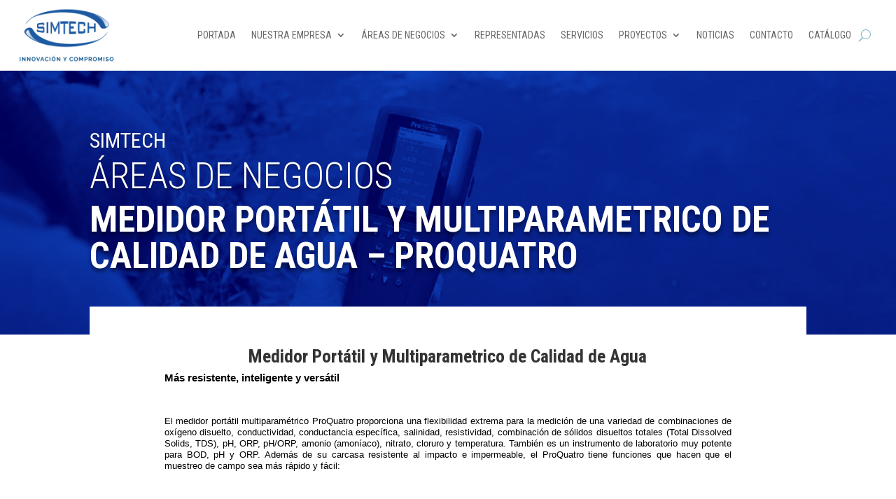

--- FILE ---
content_type: text/html; charset=UTF-8
request_url: https://simtech.cl/areas-de-negocios/division-instrumentacion/medidor-portatil-y-multiparametrico-de-calidad-de-agua-proquatro/
body_size: 159652
content:
<!DOCTYPE html>
<html lang="es">
<head>
	<meta charset="UTF-8" />
<meta http-equiv="X-UA-Compatible" content="IE=edge">
	<link rel="pingback" href="https://simtech.cl/xmlrpc.php" />

	<script type="text/javascript">
		document.documentElement.className = 'js';
	</script>
	
	<meta name='robots' content='index, follow, max-image-preview:large, max-snippet:-1, max-video-preview:-1' />

<!-- Google Tag Manager for WordPress by gtm4wp.com -->
<script data-cfasync="false" data-pagespeed-no-defer>
	var gtm4wp_datalayer_name = "dataLayer";
	var dataLayer = dataLayer || [];
</script>
<!-- End Google Tag Manager for WordPress by gtm4wp.com --><script type="text/javascript">
			let jqueryParams=[],jQuery=function(r){return jqueryParams=[...jqueryParams,r],jQuery},$=function(r){return jqueryParams=[...jqueryParams,r],$};window.jQuery=jQuery,window.$=jQuery;let customHeadScripts=!1;jQuery.fn=jQuery.prototype={},$.fn=jQuery.prototype={},jQuery.noConflict=function(r){if(window.jQuery)return jQuery=window.jQuery,$=window.jQuery,customHeadScripts=!0,jQuery.noConflict},jQuery.ready=function(r){jqueryParams=[...jqueryParams,r]},$.ready=function(r){jqueryParams=[...jqueryParams,r]},jQuery.load=function(r){jqueryParams=[...jqueryParams,r]},$.load=function(r){jqueryParams=[...jqueryParams,r]},jQuery.fn.ready=function(r){jqueryParams=[...jqueryParams,r]},$.fn.ready=function(r){jqueryParams=[...jqueryParams,r]};</script>
	<!-- This site is optimized with the Yoast SEO Premium plugin v25.1 (Yoast SEO v25.1) - https://yoast.com/wordpress/plugins/seo/ -->
	<title>Medidor Portátil y Multiparametrico de Calidad de Agua - ProQuatro - Simtech</title>
	<meta name="description" content="Multiparametrico de Calidad de Agua - ProQuatro" />
	<link rel="canonical" href="https://simtech.cl/areas-de-negocios/division-instrumentacion/medidor-portatil-y-multiparametrico-de-calidad-de-agua-proquatro/" />
	<meta property="og:locale" content="es_ES" />
	<meta property="og:type" content="article" />
	<meta property="og:title" content="Medidor Portátil y Multiparametrico de Calidad de Agua - ProQuatro" />
	<meta property="og:description" content="Multiparametrico de Calidad de Agua - ProQuatro" />
	<meta property="og:url" content="https://simtech.cl/areas-de-negocios/division-instrumentacion/medidor-portatil-y-multiparametrico-de-calidad-de-agua-proquatro/" />
	<meta property="og:site_name" content="Simtech" />
	<meta property="article:modified_time" content="2023-04-24T23:23:09+00:00" />
	<meta name="twitter:card" content="summary_large_image" />
	<meta name="twitter:label1" content="Tiempo de lectura" />
	<meta name="twitter:data1" content="1 minuto" />
	<script type="application/ld+json" class="yoast-schema-graph">{"@context":"https://schema.org","@graph":[{"@type":"WebPage","@id":"https://simtech.cl/areas-de-negocios/division-instrumentacion/medidor-portatil-y-multiparametrico-de-calidad-de-agua-proquatro/","url":"https://simtech.cl/areas-de-negocios/division-instrumentacion/medidor-portatil-y-multiparametrico-de-calidad-de-agua-proquatro/","name":"Medidor Portátil y Multiparametrico de Calidad de Agua - ProQuatro - Simtech","isPartOf":{"@id":"https://simtech.cl/#website"},"datePublished":"2021-05-03T15:16:10+00:00","dateModified":"2023-04-24T23:23:09+00:00","description":"Multiparametrico de Calidad de Agua - ProQuatro","breadcrumb":{"@id":"https://simtech.cl/areas-de-negocios/division-instrumentacion/medidor-portatil-y-multiparametrico-de-calidad-de-agua-proquatro/#breadcrumb"},"inLanguage":"es","potentialAction":[{"@type":"ReadAction","target":["https://simtech.cl/areas-de-negocios/division-instrumentacion/medidor-portatil-y-multiparametrico-de-calidad-de-agua-proquatro/"]}]},{"@type":"BreadcrumbList","@id":"https://simtech.cl/areas-de-negocios/division-instrumentacion/medidor-portatil-y-multiparametrico-de-calidad-de-agua-proquatro/#breadcrumb","itemListElement":[{"@type":"ListItem","position":1,"name":"Portada","item":"https://simtech.cl/"},{"@type":"ListItem","position":2,"name":"Áreas de Negocios","item":"https://simtech.cl/areas-de-negocios/"},{"@type":"ListItem","position":3,"name":"División Instrumentación para Análisis y Control de Agua","item":"https://simtech.cl/areas-de-negocios/division-instrumentacion/"},{"@type":"ListItem","position":4,"name":"Medidor Portátil y Multiparametrico de Calidad de Agua &#8211; ProQuatro"}]},{"@type":"WebSite","@id":"https://simtech.cl/#website","url":"https://simtech.cl/","name":"Simtech","description":"","potentialAction":[{"@type":"SearchAction","target":{"@type":"EntryPoint","urlTemplate":"https://simtech.cl/?s={search_term_string}"},"query-input":{"@type":"PropertyValueSpecification","valueRequired":true,"valueName":"search_term_string"}}],"inLanguage":"es"}]}</script>
	<!-- / Yoast SEO Premium plugin. -->


<link rel='dns-prefetch' href='//fonts.googleapis.com' />
<link rel="alternate" type="application/rss+xml" title="Simtech &raquo; Feed" href="https://simtech.cl/feed/" />
<link rel="alternate" type="application/rss+xml" title="Simtech &raquo; Feed de los comentarios" href="https://simtech.cl/comments/feed/" />
<link rel="alternate" title="oEmbed (JSON)" type="application/json+oembed" href="https://simtech.cl/wp-json/oembed/1.0/embed?url=https%3A%2F%2Fsimtech.cl%2Fareas-de-negocios%2Fdivision-instrumentacion%2Fmedidor-portatil-y-multiparametrico-de-calidad-de-agua-proquatro%2F" />
<link rel="alternate" title="oEmbed (XML)" type="text/xml+oembed" href="https://simtech.cl/wp-json/oembed/1.0/embed?url=https%3A%2F%2Fsimtech.cl%2Fareas-de-negocios%2Fdivision-instrumentacion%2Fmedidor-portatil-y-multiparametrico-de-calidad-de-agua-proquatro%2F&#038;format=xml" />
<meta content="Divi v.4.27.1" name="generator"/><style id='wp-img-auto-sizes-contain-inline-css' type='text/css'>
img:is([sizes=auto i],[sizes^="auto," i]){contain-intrinsic-size:3000px 1500px}
/*# sourceURL=wp-img-auto-sizes-contain-inline-css */
</style>
<style id='wp-block-library-inline-css' type='text/css'>
:root{--wp-block-synced-color:#7a00df;--wp-block-synced-color--rgb:122,0,223;--wp-bound-block-color:var(--wp-block-synced-color);--wp-editor-canvas-background:#ddd;--wp-admin-theme-color:#007cba;--wp-admin-theme-color--rgb:0,124,186;--wp-admin-theme-color-darker-10:#006ba1;--wp-admin-theme-color-darker-10--rgb:0,107,160.5;--wp-admin-theme-color-darker-20:#005a87;--wp-admin-theme-color-darker-20--rgb:0,90,135;--wp-admin-border-width-focus:2px}@media (min-resolution:192dpi){:root{--wp-admin-border-width-focus:1.5px}}.wp-element-button{cursor:pointer}:root .has-very-light-gray-background-color{background-color:#eee}:root .has-very-dark-gray-background-color{background-color:#313131}:root .has-very-light-gray-color{color:#eee}:root .has-very-dark-gray-color{color:#313131}:root .has-vivid-green-cyan-to-vivid-cyan-blue-gradient-background{background:linear-gradient(135deg,#00d084,#0693e3)}:root .has-purple-crush-gradient-background{background:linear-gradient(135deg,#34e2e4,#4721fb 50%,#ab1dfe)}:root .has-hazy-dawn-gradient-background{background:linear-gradient(135deg,#faaca8,#dad0ec)}:root .has-subdued-olive-gradient-background{background:linear-gradient(135deg,#fafae1,#67a671)}:root .has-atomic-cream-gradient-background{background:linear-gradient(135deg,#fdd79a,#004a59)}:root .has-nightshade-gradient-background{background:linear-gradient(135deg,#330968,#31cdcf)}:root .has-midnight-gradient-background{background:linear-gradient(135deg,#020381,#2874fc)}:root{--wp--preset--font-size--normal:16px;--wp--preset--font-size--huge:42px}.has-regular-font-size{font-size:1em}.has-larger-font-size{font-size:2.625em}.has-normal-font-size{font-size:var(--wp--preset--font-size--normal)}.has-huge-font-size{font-size:var(--wp--preset--font-size--huge)}.has-text-align-center{text-align:center}.has-text-align-left{text-align:left}.has-text-align-right{text-align:right}.has-fit-text{white-space:nowrap!important}#end-resizable-editor-section{display:none}.aligncenter{clear:both}.items-justified-left{justify-content:flex-start}.items-justified-center{justify-content:center}.items-justified-right{justify-content:flex-end}.items-justified-space-between{justify-content:space-between}.screen-reader-text{border:0;clip-path:inset(50%);height:1px;margin:-1px;overflow:hidden;padding:0;position:absolute;width:1px;word-wrap:normal!important}.screen-reader-text:focus{background-color:#ddd;clip-path:none;color:#444;display:block;font-size:1em;height:auto;left:5px;line-height:normal;padding:15px 23px 14px;text-decoration:none;top:5px;width:auto;z-index:100000}html :where(.has-border-color){border-style:solid}html :where([style*=border-top-color]){border-top-style:solid}html :where([style*=border-right-color]){border-right-style:solid}html :where([style*=border-bottom-color]){border-bottom-style:solid}html :where([style*=border-left-color]){border-left-style:solid}html :where([style*=border-width]){border-style:solid}html :where([style*=border-top-width]){border-top-style:solid}html :where([style*=border-right-width]){border-right-style:solid}html :where([style*=border-bottom-width]){border-bottom-style:solid}html :where([style*=border-left-width]){border-left-style:solid}html :where(img[class*=wp-image-]){height:auto;max-width:100%}:where(figure){margin:0 0 1em}html :where(.is-position-sticky){--wp-admin--admin-bar--position-offset:var(--wp-admin--admin-bar--height,0px)}@media screen and (max-width:600px){html :where(.is-position-sticky){--wp-admin--admin-bar--position-offset:0px}}

/*# sourceURL=wp-block-library-inline-css */
</style><style id='global-styles-inline-css' type='text/css'>
:root{--wp--preset--aspect-ratio--square: 1;--wp--preset--aspect-ratio--4-3: 4/3;--wp--preset--aspect-ratio--3-4: 3/4;--wp--preset--aspect-ratio--3-2: 3/2;--wp--preset--aspect-ratio--2-3: 2/3;--wp--preset--aspect-ratio--16-9: 16/9;--wp--preset--aspect-ratio--9-16: 9/16;--wp--preset--color--black: #000000;--wp--preset--color--cyan-bluish-gray: #abb8c3;--wp--preset--color--white: #ffffff;--wp--preset--color--pale-pink: #f78da7;--wp--preset--color--vivid-red: #cf2e2e;--wp--preset--color--luminous-vivid-orange: #ff6900;--wp--preset--color--luminous-vivid-amber: #fcb900;--wp--preset--color--light-green-cyan: #7bdcb5;--wp--preset--color--vivid-green-cyan: #00d084;--wp--preset--color--pale-cyan-blue: #8ed1fc;--wp--preset--color--vivid-cyan-blue: #0693e3;--wp--preset--color--vivid-purple: #9b51e0;--wp--preset--gradient--vivid-cyan-blue-to-vivid-purple: linear-gradient(135deg,rgb(6,147,227) 0%,rgb(155,81,224) 100%);--wp--preset--gradient--light-green-cyan-to-vivid-green-cyan: linear-gradient(135deg,rgb(122,220,180) 0%,rgb(0,208,130) 100%);--wp--preset--gradient--luminous-vivid-amber-to-luminous-vivid-orange: linear-gradient(135deg,rgb(252,185,0) 0%,rgb(255,105,0) 100%);--wp--preset--gradient--luminous-vivid-orange-to-vivid-red: linear-gradient(135deg,rgb(255,105,0) 0%,rgb(207,46,46) 100%);--wp--preset--gradient--very-light-gray-to-cyan-bluish-gray: linear-gradient(135deg,rgb(238,238,238) 0%,rgb(169,184,195) 100%);--wp--preset--gradient--cool-to-warm-spectrum: linear-gradient(135deg,rgb(74,234,220) 0%,rgb(151,120,209) 20%,rgb(207,42,186) 40%,rgb(238,44,130) 60%,rgb(251,105,98) 80%,rgb(254,248,76) 100%);--wp--preset--gradient--blush-light-purple: linear-gradient(135deg,rgb(255,206,236) 0%,rgb(152,150,240) 100%);--wp--preset--gradient--blush-bordeaux: linear-gradient(135deg,rgb(254,205,165) 0%,rgb(254,45,45) 50%,rgb(107,0,62) 100%);--wp--preset--gradient--luminous-dusk: linear-gradient(135deg,rgb(255,203,112) 0%,rgb(199,81,192) 50%,rgb(65,88,208) 100%);--wp--preset--gradient--pale-ocean: linear-gradient(135deg,rgb(255,245,203) 0%,rgb(182,227,212) 50%,rgb(51,167,181) 100%);--wp--preset--gradient--electric-grass: linear-gradient(135deg,rgb(202,248,128) 0%,rgb(113,206,126) 100%);--wp--preset--gradient--midnight: linear-gradient(135deg,rgb(2,3,129) 0%,rgb(40,116,252) 100%);--wp--preset--font-size--small: 13px;--wp--preset--font-size--medium: 20px;--wp--preset--font-size--large: 36px;--wp--preset--font-size--x-large: 42px;--wp--preset--spacing--20: 0.44rem;--wp--preset--spacing--30: 0.67rem;--wp--preset--spacing--40: 1rem;--wp--preset--spacing--50: 1.5rem;--wp--preset--spacing--60: 2.25rem;--wp--preset--spacing--70: 3.38rem;--wp--preset--spacing--80: 5.06rem;--wp--preset--shadow--natural: 6px 6px 9px rgba(0, 0, 0, 0.2);--wp--preset--shadow--deep: 12px 12px 50px rgba(0, 0, 0, 0.4);--wp--preset--shadow--sharp: 6px 6px 0px rgba(0, 0, 0, 0.2);--wp--preset--shadow--outlined: 6px 6px 0px -3px rgb(255, 255, 255), 6px 6px rgb(0, 0, 0);--wp--preset--shadow--crisp: 6px 6px 0px rgb(0, 0, 0);}:root { --wp--style--global--content-size: 823px;--wp--style--global--wide-size: 1080px; }:where(body) { margin: 0; }.wp-site-blocks > .alignleft { float: left; margin-right: 2em; }.wp-site-blocks > .alignright { float: right; margin-left: 2em; }.wp-site-blocks > .aligncenter { justify-content: center; margin-left: auto; margin-right: auto; }:where(.is-layout-flex){gap: 0.5em;}:where(.is-layout-grid){gap: 0.5em;}.is-layout-flow > .alignleft{float: left;margin-inline-start: 0;margin-inline-end: 2em;}.is-layout-flow > .alignright{float: right;margin-inline-start: 2em;margin-inline-end: 0;}.is-layout-flow > .aligncenter{margin-left: auto !important;margin-right: auto !important;}.is-layout-constrained > .alignleft{float: left;margin-inline-start: 0;margin-inline-end: 2em;}.is-layout-constrained > .alignright{float: right;margin-inline-start: 2em;margin-inline-end: 0;}.is-layout-constrained > .aligncenter{margin-left: auto !important;margin-right: auto !important;}.is-layout-constrained > :where(:not(.alignleft):not(.alignright):not(.alignfull)){max-width: var(--wp--style--global--content-size);margin-left: auto !important;margin-right: auto !important;}.is-layout-constrained > .alignwide{max-width: var(--wp--style--global--wide-size);}body .is-layout-flex{display: flex;}.is-layout-flex{flex-wrap: wrap;align-items: center;}.is-layout-flex > :is(*, div){margin: 0;}body .is-layout-grid{display: grid;}.is-layout-grid > :is(*, div){margin: 0;}body{padding-top: 0px;padding-right: 0px;padding-bottom: 0px;padding-left: 0px;}:root :where(.wp-element-button, .wp-block-button__link){background-color: #32373c;border-width: 0;color: #fff;font-family: inherit;font-size: inherit;font-style: inherit;font-weight: inherit;letter-spacing: inherit;line-height: inherit;padding-top: calc(0.667em + 2px);padding-right: calc(1.333em + 2px);padding-bottom: calc(0.667em + 2px);padding-left: calc(1.333em + 2px);text-decoration: none;text-transform: inherit;}.has-black-color{color: var(--wp--preset--color--black) !important;}.has-cyan-bluish-gray-color{color: var(--wp--preset--color--cyan-bluish-gray) !important;}.has-white-color{color: var(--wp--preset--color--white) !important;}.has-pale-pink-color{color: var(--wp--preset--color--pale-pink) !important;}.has-vivid-red-color{color: var(--wp--preset--color--vivid-red) !important;}.has-luminous-vivid-orange-color{color: var(--wp--preset--color--luminous-vivid-orange) !important;}.has-luminous-vivid-amber-color{color: var(--wp--preset--color--luminous-vivid-amber) !important;}.has-light-green-cyan-color{color: var(--wp--preset--color--light-green-cyan) !important;}.has-vivid-green-cyan-color{color: var(--wp--preset--color--vivid-green-cyan) !important;}.has-pale-cyan-blue-color{color: var(--wp--preset--color--pale-cyan-blue) !important;}.has-vivid-cyan-blue-color{color: var(--wp--preset--color--vivid-cyan-blue) !important;}.has-vivid-purple-color{color: var(--wp--preset--color--vivid-purple) !important;}.has-black-background-color{background-color: var(--wp--preset--color--black) !important;}.has-cyan-bluish-gray-background-color{background-color: var(--wp--preset--color--cyan-bluish-gray) !important;}.has-white-background-color{background-color: var(--wp--preset--color--white) !important;}.has-pale-pink-background-color{background-color: var(--wp--preset--color--pale-pink) !important;}.has-vivid-red-background-color{background-color: var(--wp--preset--color--vivid-red) !important;}.has-luminous-vivid-orange-background-color{background-color: var(--wp--preset--color--luminous-vivid-orange) !important;}.has-luminous-vivid-amber-background-color{background-color: var(--wp--preset--color--luminous-vivid-amber) !important;}.has-light-green-cyan-background-color{background-color: var(--wp--preset--color--light-green-cyan) !important;}.has-vivid-green-cyan-background-color{background-color: var(--wp--preset--color--vivid-green-cyan) !important;}.has-pale-cyan-blue-background-color{background-color: var(--wp--preset--color--pale-cyan-blue) !important;}.has-vivid-cyan-blue-background-color{background-color: var(--wp--preset--color--vivid-cyan-blue) !important;}.has-vivid-purple-background-color{background-color: var(--wp--preset--color--vivid-purple) !important;}.has-black-border-color{border-color: var(--wp--preset--color--black) !important;}.has-cyan-bluish-gray-border-color{border-color: var(--wp--preset--color--cyan-bluish-gray) !important;}.has-white-border-color{border-color: var(--wp--preset--color--white) !important;}.has-pale-pink-border-color{border-color: var(--wp--preset--color--pale-pink) !important;}.has-vivid-red-border-color{border-color: var(--wp--preset--color--vivid-red) !important;}.has-luminous-vivid-orange-border-color{border-color: var(--wp--preset--color--luminous-vivid-orange) !important;}.has-luminous-vivid-amber-border-color{border-color: var(--wp--preset--color--luminous-vivid-amber) !important;}.has-light-green-cyan-border-color{border-color: var(--wp--preset--color--light-green-cyan) !important;}.has-vivid-green-cyan-border-color{border-color: var(--wp--preset--color--vivid-green-cyan) !important;}.has-pale-cyan-blue-border-color{border-color: var(--wp--preset--color--pale-cyan-blue) !important;}.has-vivid-cyan-blue-border-color{border-color: var(--wp--preset--color--vivid-cyan-blue) !important;}.has-vivid-purple-border-color{border-color: var(--wp--preset--color--vivid-purple) !important;}.has-vivid-cyan-blue-to-vivid-purple-gradient-background{background: var(--wp--preset--gradient--vivid-cyan-blue-to-vivid-purple) !important;}.has-light-green-cyan-to-vivid-green-cyan-gradient-background{background: var(--wp--preset--gradient--light-green-cyan-to-vivid-green-cyan) !important;}.has-luminous-vivid-amber-to-luminous-vivid-orange-gradient-background{background: var(--wp--preset--gradient--luminous-vivid-amber-to-luminous-vivid-orange) !important;}.has-luminous-vivid-orange-to-vivid-red-gradient-background{background: var(--wp--preset--gradient--luminous-vivid-orange-to-vivid-red) !important;}.has-very-light-gray-to-cyan-bluish-gray-gradient-background{background: var(--wp--preset--gradient--very-light-gray-to-cyan-bluish-gray) !important;}.has-cool-to-warm-spectrum-gradient-background{background: var(--wp--preset--gradient--cool-to-warm-spectrum) !important;}.has-blush-light-purple-gradient-background{background: var(--wp--preset--gradient--blush-light-purple) !important;}.has-blush-bordeaux-gradient-background{background: var(--wp--preset--gradient--blush-bordeaux) !important;}.has-luminous-dusk-gradient-background{background: var(--wp--preset--gradient--luminous-dusk) !important;}.has-pale-ocean-gradient-background{background: var(--wp--preset--gradient--pale-ocean) !important;}.has-electric-grass-gradient-background{background: var(--wp--preset--gradient--electric-grass) !important;}.has-midnight-gradient-background{background: var(--wp--preset--gradient--midnight) !important;}.has-small-font-size{font-size: var(--wp--preset--font-size--small) !important;}.has-medium-font-size{font-size: var(--wp--preset--font-size--medium) !important;}.has-large-font-size{font-size: var(--wp--preset--font-size--large) !important;}.has-x-large-font-size{font-size: var(--wp--preset--font-size--x-large) !important;}
/*# sourceURL=global-styles-inline-css */
</style>

<style id='divi-style-inline-inline-css' type='text/css'>
/*!
Theme Name: Divi
Theme URI: http://www.elegantthemes.com/gallery/divi/
Version: 4.27.1
Description: Smart. Flexible. Beautiful. Divi is the most powerful theme in our collection.
Author: Elegant Themes
Author URI: http://www.elegantthemes.com
License: GNU General Public License v2
License URI: http://www.gnu.org/licenses/gpl-2.0.html
*/

a,abbr,acronym,address,applet,b,big,blockquote,body,center,cite,code,dd,del,dfn,div,dl,dt,em,fieldset,font,form,h1,h2,h3,h4,h5,h6,html,i,iframe,img,ins,kbd,label,legend,li,object,ol,p,pre,q,s,samp,small,span,strike,strong,sub,sup,tt,u,ul,var{margin:0;padding:0;border:0;outline:0;font-size:100%;-ms-text-size-adjust:100%;-webkit-text-size-adjust:100%;vertical-align:baseline;background:transparent}body{line-height:1}ol,ul{list-style:none}blockquote,q{quotes:none}blockquote:after,blockquote:before,q:after,q:before{content:"";content:none}blockquote{margin:20px 0 30px;border-left:5px solid;padding-left:20px}:focus{outline:0}del{text-decoration:line-through}pre{overflow:auto;padding:10px}figure{margin:0}table{border-collapse:collapse;border-spacing:0}article,aside,footer,header,hgroup,nav,section{display:block}body{font-family:Open Sans,Arial,sans-serif;font-size:14px;color:#666;background-color:#fff;line-height:1.7em;font-weight:500;-webkit-font-smoothing:antialiased;-moz-osx-font-smoothing:grayscale}body.page-template-page-template-blank-php #page-container{padding-top:0!important}body.et_cover_background{background-size:cover!important;background-position:top!important;background-repeat:no-repeat!important;background-attachment:fixed}a{color:#2ea3f2}a,a:hover{text-decoration:none}p{padding-bottom:1em}p:not(.has-background):last-of-type{padding-bottom:0}p.et_normal_padding{padding-bottom:1em}strong{font-weight:700}cite,em,i{font-style:italic}code,pre{font-family:Courier New,monospace;margin-bottom:10px}ins{text-decoration:none}sub,sup{height:0;line-height:1;position:relative;vertical-align:baseline}sup{bottom:.8em}sub{top:.3em}dl{margin:0 0 1.5em}dl dt{font-weight:700}dd{margin-left:1.5em}blockquote p{padding-bottom:0}embed,iframe,object,video{max-width:100%}h1,h2,h3,h4,h5,h6{color:#333;padding-bottom:10px;line-height:1em;font-weight:500}h1 a,h2 a,h3 a,h4 a,h5 a,h6 a{color:inherit}h1{font-size:30px}h2{font-size:26px}h3{font-size:22px}h4{font-size:18px}h5{font-size:16px}h6{font-size:14px}input{-webkit-appearance:none}input[type=checkbox]{-webkit-appearance:checkbox}input[type=radio]{-webkit-appearance:radio}input.text,input.title,input[type=email],input[type=password],input[type=tel],input[type=text],select,textarea{background-color:#fff;border:1px solid #bbb;padding:2px;color:#4e4e4e}input.text:focus,input.title:focus,input[type=text]:focus,select:focus,textarea:focus{border-color:#2d3940;color:#3e3e3e}input.text,input.title,input[type=text],select,textarea{margin:0}textarea{padding:4px}button,input,select,textarea{font-family:inherit}img{max-width:100%;height:auto}.clear{clear:both}br.clear{margin:0;padding:0}.pagination{clear:both}#et_search_icon:hover,.et-social-icon a:hover,.et_password_protected_form .et_submit_button,.form-submit .et_pb_buttontton.alt.disabled,.nav-single a,.posted_in a{color:#2ea3f2}.et-search-form,blockquote{border-color:#2ea3f2}#main-content{background-color:#fff}.container{width:80%;max-width:1080px;margin:auto;position:relative}body:not(.et-tb) #main-content .container,body:not(.et-tb-has-header) #main-content .container{padding-top:58px}.et_full_width_page #main-content .container:before{display:none}.main_title{margin-bottom:20px}.et_password_protected_form .et_submit_button:hover,.form-submit .et_pb_button:hover{background:rgba(0,0,0,.05)}.et_button_icon_visible .et_pb_button{padding-right:2em;padding-left:.7em}.et_button_icon_visible .et_pb_button:after{opacity:1;margin-left:0}.et_button_left .et_pb_button:hover:after{left:.15em}.et_button_left .et_pb_button:after{margin-left:0;left:1em}.et_button_icon_visible.et_button_left .et_pb_button,.et_button_left .et_pb_button:hover,.et_button_left .et_pb_module .et_pb_button:hover{padding-left:2em;padding-right:.7em}.et_button_icon_visible.et_button_left .et_pb_button:after,.et_button_left .et_pb_button:hover:after{left:.15em}.et_password_protected_form .et_submit_button:hover,.form-submit .et_pb_button:hover{padding:.3em 1em}.et_button_no_icon .et_pb_button:after{display:none}.et_button_no_icon.et_button_icon_visible.et_button_left .et_pb_button,.et_button_no_icon.et_button_left .et_pb_button:hover,.et_button_no_icon .et_pb_button,.et_button_no_icon .et_pb_button:hover{padding:.3em 1em!important}.et_button_custom_icon .et_pb_button:after{line-height:1.7em}.et_button_custom_icon.et_button_icon_visible .et_pb_button:after,.et_button_custom_icon .et_pb_button:hover:after{margin-left:.3em}#left-area .post_format-post-format-gallery .wp-block-gallery:first-of-type{padding:0;margin-bottom:-16px}.entry-content table:not(.variations){border:1px solid #eee;margin:0 0 15px;text-align:left;width:100%}.entry-content thead th,.entry-content tr th{color:#555;font-weight:700;padding:9px 24px}.entry-content tr td{border-top:1px solid #eee;padding:6px 24px}#left-area ul,.entry-content ul,.et-l--body ul,.et-l--footer ul,.et-l--header ul{list-style-type:disc;padding:0 0 23px 1em;line-height:26px}#left-area ol,.entry-content ol,.et-l--body ol,.et-l--footer ol,.et-l--header ol{list-style-type:decimal;list-style-position:inside;padding:0 0 23px;line-height:26px}#left-area ul li ul,.entry-content ul li ol{padding:2px 0 2px 20px}#left-area ol li ul,.entry-content ol li ol,.et-l--body ol li ol,.et-l--footer ol li ol,.et-l--header ol li ol{padding:2px 0 2px 35px}#left-area ul.wp-block-gallery{display:-webkit-box;display:-ms-flexbox;display:flex;-ms-flex-wrap:wrap;flex-wrap:wrap;list-style-type:none;padding:0}#left-area ul.products{padding:0!important;line-height:1.7!important;list-style:none!important}.gallery-item a{display:block}.gallery-caption,.gallery-item a{width:90%}#wpadminbar{z-index:100001}#left-area .post-meta{font-size:14px;padding-bottom:15px}#left-area .post-meta a{text-decoration:none;color:#666}#left-area .et_featured_image{padding-bottom:7px}.single .post{padding-bottom:25px}body.single .et_audio_content{margin-bottom:-6px}.nav-single a{text-decoration:none;color:#2ea3f2;font-size:14px;font-weight:400}.nav-previous{float:left}.nav-next{float:right}.et_password_protected_form p input{background-color:#eee;border:none!important;width:100%!important;border-radius:0!important;font-size:14px;color:#999!important;padding:16px!important;-webkit-box-sizing:border-box;box-sizing:border-box}.et_password_protected_form label{display:none}.et_password_protected_form .et_submit_button{font-family:inherit;display:block;float:right;margin:8px auto 0;cursor:pointer}.post-password-required p.nocomments.container{max-width:100%}.post-password-required p.nocomments.container:before{display:none}.aligncenter,div.post .new-post .aligncenter{display:block;margin-left:auto;margin-right:auto}.wp-caption{border:1px solid #ddd;text-align:center;background-color:#f3f3f3;margin-bottom:10px;max-width:96%;padding:8px}.wp-caption.alignleft{margin:0 30px 20px 0}.wp-caption.alignright{margin:0 0 20px 30px}.wp-caption img{margin:0;padding:0;border:0}.wp-caption p.wp-caption-text{font-size:12px;padding:0 4px 5px;margin:0}.alignright{float:right}.alignleft{float:left}img.alignleft{display:inline;float:left;margin-right:15px}img.alignright{display:inline;float:right;margin-left:15px}.page.et_pb_pagebuilder_layout #main-content{background-color:transparent}body #main-content .et_builder_inner_content>h1,body #main-content .et_builder_inner_content>h2,body #main-content .et_builder_inner_content>h3,body #main-content .et_builder_inner_content>h4,body #main-content .et_builder_inner_content>h5,body #main-content .et_builder_inner_content>h6{line-height:1.4em}body #main-content .et_builder_inner_content>p{line-height:1.7em}.wp-block-pullquote{margin:20px 0 30px}.wp-block-pullquote.has-background blockquote{border-left:none}.wp-block-group.has-background{padding:1.5em 1.5em .5em}@media (min-width:981px){#left-area{width:79.125%;padding-bottom:23px}#main-content .container:before{content:"";position:absolute;top:0;height:100%;width:1px;background-color:#e2e2e2}.et_full_width_page #left-area,.et_no_sidebar #left-area{float:none;width:100%!important}.et_full_width_page #left-area{padding-bottom:0}.et_no_sidebar #main-content .container:before{display:none}}@media (max-width:980px){#page-container{padding-top:80px}.et-tb #page-container,.et-tb-has-header #page-container{padding-top:0!important}#left-area,#sidebar{width:100%!important}#main-content .container:before{display:none!important}.et_full_width_page .et_gallery_item:nth-child(4n+1){clear:none}}@media print{#page-container{padding-top:0!important}}#wp-admin-bar-et-use-visual-builder a:before{font-family:ETmodules!important;content:"\e625";font-size:30px!important;width:28px;margin-top:-3px;color:#974df3!important}#wp-admin-bar-et-use-visual-builder:hover a:before{color:#fff!important}#wp-admin-bar-et-use-visual-builder:hover a,#wp-admin-bar-et-use-visual-builder a:hover{transition:background-color .5s ease;-webkit-transition:background-color .5s ease;-moz-transition:background-color .5s ease;background-color:#7e3bd0!important;color:#fff!important}* html .clearfix,:first-child+html .clearfix{zoom:1}.iphone .et_pb_section_video_bg video::-webkit-media-controls-start-playback-button{display:none!important;-webkit-appearance:none}.et_mobile_device .et_pb_section_parallax .et_pb_parallax_css{background-attachment:scroll}.et-social-facebook a.icon:before{content:"\e093"}.et-social-twitter a.icon:before{content:"\e094"}.et-social-google-plus a.icon:before{content:"\e096"}.et-social-instagram a.icon:before{content:"\e09a"}.et-social-rss a.icon:before{content:"\e09e"}.ai1ec-single-event:after{content:" ";display:table;clear:both}.evcal_event_details .evcal_evdata_cell .eventon_details_shading_bot.eventon_details_shading_bot{z-index:3}.wp-block-divi-layout{margin-bottom:1em}*{-webkit-box-sizing:border-box;box-sizing:border-box}#et-info-email:before,#et-info-phone:before,#et_search_icon:before,.comment-reply-link:after,.et-cart-info span:before,.et-pb-arrow-next:before,.et-pb-arrow-prev:before,.et-social-icon a:before,.et_audio_container .mejs-playpause-button button:before,.et_audio_container .mejs-volume-button button:before,.et_overlay:before,.et_password_protected_form .et_submit_button:after,.et_pb_button:after,.et_pb_contact_reset:after,.et_pb_contact_submit:after,.et_pb_font_icon:before,.et_pb_newsletter_button:after,.et_pb_pricing_table_button:after,.et_pb_promo_button:after,.et_pb_testimonial:before,.et_pb_toggle_title:before,.form-submit .et_pb_button:after,.mobile_menu_bar:before,a.et_pb_more_button:after{font-family:ETmodules!important;speak:none;font-style:normal;font-weight:400;-webkit-font-feature-settings:normal;font-feature-settings:normal;font-variant:normal;text-transform:none;line-height:1;-webkit-font-smoothing:antialiased;-moz-osx-font-smoothing:grayscale;text-shadow:0 0;direction:ltr}.et-pb-icon,.et_pb_custom_button_icon.et_pb_button:after,.et_pb_login .et_pb_custom_button_icon.et_pb_button:after,.et_pb_woo_custom_button_icon .button.et_pb_custom_button_icon.et_pb_button:after,.et_pb_woo_custom_button_icon .button.et_pb_custom_button_icon.et_pb_button:hover:after{content:attr(data-icon)}.et-pb-icon{font-family:ETmodules;speak:none;font-weight:400;-webkit-font-feature-settings:normal;font-feature-settings:normal;font-variant:normal;text-transform:none;line-height:1;-webkit-font-smoothing:antialiased;font-size:96px;font-style:normal;display:inline-block;-webkit-box-sizing:border-box;box-sizing:border-box;direction:ltr}#et-ajax-saving{display:none;-webkit-transition:background .3s,-webkit-box-shadow .3s;transition:background .3s,-webkit-box-shadow .3s;transition:background .3s,box-shadow .3s;transition:background .3s,box-shadow .3s,-webkit-box-shadow .3s;-webkit-box-shadow:rgba(0,139,219,.247059) 0 0 60px;box-shadow:0 0 60px rgba(0,139,219,.247059);position:fixed;top:50%;left:50%;width:50px;height:50px;background:#fff;border-radius:50px;margin:-25px 0 0 -25px;z-index:999999;text-align:center}#et-ajax-saving img{margin:9px}.et-safe-mode-indicator,.et-safe-mode-indicator:focus,.et-safe-mode-indicator:hover{-webkit-box-shadow:0 5px 10px rgba(41,196,169,.15);box-shadow:0 5px 10px rgba(41,196,169,.15);background:#29c4a9;color:#fff;font-size:14px;font-weight:600;padding:12px;line-height:16px;border-radius:3px;position:fixed;bottom:30px;right:30px;z-index:999999;text-decoration:none;font-family:Open Sans,sans-serif;-webkit-font-smoothing:antialiased;-moz-osx-font-smoothing:grayscale}.et_pb_button{font-size:20px;font-weight:500;padding:.3em 1em;line-height:1.7em!important;background-color:transparent;background-size:cover;background-position:50%;background-repeat:no-repeat;border:2px solid;border-radius:3px;-webkit-transition-duration:.2s;transition-duration:.2s;-webkit-transition-property:all!important;transition-property:all!important}.et_pb_button,.et_pb_button_inner{position:relative}.et_pb_button:hover,.et_pb_module .et_pb_button:hover{border:2px solid transparent;padding:.3em 2em .3em .7em}.et_pb_button:hover{background-color:hsla(0,0%,100%,.2)}.et_pb_bg_layout_light.et_pb_button:hover,.et_pb_bg_layout_light .et_pb_button:hover{background-color:rgba(0,0,0,.05)}.et_pb_button:after,.et_pb_button:before{font-size:32px;line-height:1em;content:"\35";opacity:0;position:absolute;margin-left:-1em;-webkit-transition:all .2s;transition:all .2s;text-transform:none;-webkit-font-feature-settings:"kern" off;font-feature-settings:"kern" off;font-variant:none;font-style:normal;font-weight:400;text-shadow:none}.et_pb_button.et_hover_enabled:hover:after,.et_pb_button.et_pb_hovered:hover:after{-webkit-transition:none!important;transition:none!important}.et_pb_button:before{display:none}.et_pb_button:hover:after{opacity:1;margin-left:0}.et_pb_column_1_3 h1,.et_pb_column_1_4 h1,.et_pb_column_1_5 h1,.et_pb_column_1_6 h1,.et_pb_column_2_5 h1{font-size:26px}.et_pb_column_1_3 h2,.et_pb_column_1_4 h2,.et_pb_column_1_5 h2,.et_pb_column_1_6 h2,.et_pb_column_2_5 h2{font-size:23px}.et_pb_column_1_3 h3,.et_pb_column_1_4 h3,.et_pb_column_1_5 h3,.et_pb_column_1_6 h3,.et_pb_column_2_5 h3{font-size:20px}.et_pb_column_1_3 h4,.et_pb_column_1_4 h4,.et_pb_column_1_5 h4,.et_pb_column_1_6 h4,.et_pb_column_2_5 h4{font-size:18px}.et_pb_column_1_3 h5,.et_pb_column_1_4 h5,.et_pb_column_1_5 h5,.et_pb_column_1_6 h5,.et_pb_column_2_5 h5{font-size:16px}.et_pb_column_1_3 h6,.et_pb_column_1_4 h6,.et_pb_column_1_5 h6,.et_pb_column_1_6 h6,.et_pb_column_2_5 h6{font-size:15px}.et_pb_bg_layout_dark,.et_pb_bg_layout_dark h1,.et_pb_bg_layout_dark h2,.et_pb_bg_layout_dark h3,.et_pb_bg_layout_dark h4,.et_pb_bg_layout_dark h5,.et_pb_bg_layout_dark h6{color:#fff!important}.et_pb_module.et_pb_text_align_left{text-align:left}.et_pb_module.et_pb_text_align_center{text-align:center}.et_pb_module.et_pb_text_align_right{text-align:right}.et_pb_module.et_pb_text_align_justified{text-align:justify}.clearfix:after{visibility:hidden;display:block;font-size:0;content:" ";clear:both;height:0}.et_pb_bg_layout_light .et_pb_more_button{color:#2ea3f2}.et_builder_inner_content{position:relative;z-index:1}header .et_builder_inner_content{z-index:2}.et_pb_css_mix_blend_mode_passthrough{mix-blend-mode:unset!important}.et_pb_image_container{margin:-20px -20px 29px}.et_pb_module_inner{position:relative}.et_hover_enabled_preview{z-index:2}.et_hover_enabled:hover{position:relative;z-index:2}.et_pb_all_tabs,.et_pb_module,.et_pb_posts_nav a,.et_pb_tab,.et_pb_with_background{position:relative;background-size:cover;background-position:50%;background-repeat:no-repeat}.et_pb_background_mask,.et_pb_background_pattern{bottom:0;left:0;position:absolute;right:0;top:0}.et_pb_background_mask{background-size:calc(100% + 2px) calc(100% + 2px);background-repeat:no-repeat;background-position:50%;overflow:hidden}.et_pb_background_pattern{background-position:0 0;background-repeat:repeat}.et_pb_with_border{position:relative;border:0 solid #333}.post-password-required .et_pb_row{padding:0;width:100%}.post-password-required .et_password_protected_form{min-height:0}body.et_pb_pagebuilder_layout.et_pb_show_title .post-password-required .et_password_protected_form h1,body:not(.et_pb_pagebuilder_layout) .post-password-required .et_password_protected_form h1{display:none}.et_pb_no_bg{padding:0!important}.et_overlay.et_pb_inline_icon:before,.et_pb_inline_icon:before{content:attr(data-icon)}.et_pb_more_button{color:inherit;text-shadow:none;text-decoration:none;display:inline-block;margin-top:20px}.et_parallax_bg_wrap{overflow:hidden;position:absolute;top:0;right:0;bottom:0;left:0}.et_parallax_bg{background-repeat:no-repeat;background-position:top;background-size:cover;position:absolute;bottom:0;left:0;width:100%;height:100%;display:block}.et_parallax_bg.et_parallax_bg__hover,.et_parallax_bg.et_parallax_bg_phone,.et_parallax_bg.et_parallax_bg_tablet,.et_parallax_gradient.et_parallax_gradient__hover,.et_parallax_gradient.et_parallax_gradient_phone,.et_parallax_gradient.et_parallax_gradient_tablet,.et_pb_section_parallax_hover:hover .et_parallax_bg:not(.et_parallax_bg__hover),.et_pb_section_parallax_hover:hover .et_parallax_gradient:not(.et_parallax_gradient__hover){display:none}.et_pb_section_parallax_hover:hover .et_parallax_bg.et_parallax_bg__hover,.et_pb_section_parallax_hover:hover .et_parallax_gradient.et_parallax_gradient__hover{display:block}.et_parallax_gradient{bottom:0;display:block;left:0;position:absolute;right:0;top:0}.et_pb_module.et_pb_section_parallax,.et_pb_posts_nav a.et_pb_section_parallax,.et_pb_tab.et_pb_section_parallax{position:relative}.et_pb_section_parallax .et_pb_parallax_css,.et_pb_slides .et_parallax_bg.et_pb_parallax_css{background-attachment:fixed}body.et-bfb .et_pb_section_parallax .et_pb_parallax_css,body.et-bfb .et_pb_slides .et_parallax_bg.et_pb_parallax_css{background-attachment:scroll;bottom:auto}.et_pb_section_parallax.et_pb_column .et_pb_module,.et_pb_section_parallax.et_pb_row .et_pb_column,.et_pb_section_parallax.et_pb_row .et_pb_module{z-index:9;position:relative}.et_pb_more_button:hover:after{opacity:1;margin-left:0}.et_pb_preload .et_pb_section_video_bg,.et_pb_preload>div{visibility:hidden}.et_pb_preload,.et_pb_section.et_pb_section_video.et_pb_preload{position:relative;background:#464646!important}.et_pb_preload:before{content:"";position:absolute;top:50%;left:50%;background:url(https://simtech.cl/wp-content/themes/Divi/includes/builder/styles/images/preloader.gif) no-repeat;border-radius:32px;width:32px;height:32px;margin:-16px 0 0 -16px}.box-shadow-overlay{position:absolute;top:0;left:0;width:100%;height:100%;z-index:10;pointer-events:none}.et_pb_section>.box-shadow-overlay~.et_pb_row{z-index:11}body.safari .section_has_divider{will-change:transform}.et_pb_row>.box-shadow-overlay{z-index:8}.has-box-shadow-overlay{position:relative}.et_clickable{cursor:pointer}.screen-reader-text{border:0;clip:rect(1px,1px,1px,1px);-webkit-clip-path:inset(50%);clip-path:inset(50%);height:1px;margin:-1px;overflow:hidden;padding:0;position:absolute!important;width:1px;word-wrap:normal!important}.et_multi_view_hidden,.et_multi_view_hidden_image{display:none!important}@keyframes multi-view-image-fade{0%{opacity:0}10%{opacity:.1}20%{opacity:.2}30%{opacity:.3}40%{opacity:.4}50%{opacity:.5}60%{opacity:.6}70%{opacity:.7}80%{opacity:.8}90%{opacity:.9}to{opacity:1}}.et_multi_view_image__loading{visibility:hidden}.et_multi_view_image__loaded{-webkit-animation:multi-view-image-fade .5s;animation:multi-view-image-fade .5s}#et-pb-motion-effects-offset-tracker{visibility:hidden!important;opacity:0;position:absolute;top:0;left:0}.et-pb-before-scroll-animation{opacity:0}header.et-l.et-l--header:after{clear:both;display:block;content:""}.et_pb_module{-webkit-animation-timing-function:linear;animation-timing-function:linear;-webkit-animation-duration:.2s;animation-duration:.2s}@-webkit-keyframes fadeBottom{0%{opacity:0;-webkit-transform:translateY(10%);transform:translateY(10%)}to{opacity:1;-webkit-transform:translateY(0);transform:translateY(0)}}@keyframes fadeBottom{0%{opacity:0;-webkit-transform:translateY(10%);transform:translateY(10%)}to{opacity:1;-webkit-transform:translateY(0);transform:translateY(0)}}@-webkit-keyframes fadeLeft{0%{opacity:0;-webkit-transform:translateX(-10%);transform:translateX(-10%)}to{opacity:1;-webkit-transform:translateX(0);transform:translateX(0)}}@keyframes fadeLeft{0%{opacity:0;-webkit-transform:translateX(-10%);transform:translateX(-10%)}to{opacity:1;-webkit-transform:translateX(0);transform:translateX(0)}}@-webkit-keyframes fadeRight{0%{opacity:0;-webkit-transform:translateX(10%);transform:translateX(10%)}to{opacity:1;-webkit-transform:translateX(0);transform:translateX(0)}}@keyframes fadeRight{0%{opacity:0;-webkit-transform:translateX(10%);transform:translateX(10%)}to{opacity:1;-webkit-transform:translateX(0);transform:translateX(0)}}@-webkit-keyframes fadeTop{0%{opacity:0;-webkit-transform:translateY(-10%);transform:translateY(-10%)}to{opacity:1;-webkit-transform:translateX(0);transform:translateX(0)}}@keyframes fadeTop{0%{opacity:0;-webkit-transform:translateY(-10%);transform:translateY(-10%)}to{opacity:1;-webkit-transform:translateX(0);transform:translateX(0)}}@-webkit-keyframes fadeIn{0%{opacity:0}to{opacity:1}}@keyframes fadeIn{0%{opacity:0}to{opacity:1}}.et-waypoint:not(.et_pb_counters){opacity:0}@media (min-width:981px){.et_pb_section.et_section_specialty div.et_pb_row .et_pb_column .et_pb_column .et_pb_module.et-last-child,.et_pb_section.et_section_specialty div.et_pb_row .et_pb_column .et_pb_column .et_pb_module:last-child,.et_pb_section.et_section_specialty div.et_pb_row .et_pb_column .et_pb_row_inner .et_pb_column .et_pb_module.et-last-child,.et_pb_section.et_section_specialty div.et_pb_row .et_pb_column .et_pb_row_inner .et_pb_column .et_pb_module:last-child,.et_pb_section div.et_pb_row .et_pb_column .et_pb_module.et-last-child,.et_pb_section div.et_pb_row .et_pb_column .et_pb_module:last-child{margin-bottom:0}}@media (max-width:980px){.et_overlay.et_pb_inline_icon_tablet:before,.et_pb_inline_icon_tablet:before{content:attr(data-icon-tablet)}.et_parallax_bg.et_parallax_bg_tablet_exist,.et_parallax_gradient.et_parallax_gradient_tablet_exist{display:none}.et_parallax_bg.et_parallax_bg_tablet,.et_parallax_gradient.et_parallax_gradient_tablet{display:block}.et_pb_column .et_pb_module{margin-bottom:30px}.et_pb_row .et_pb_column .et_pb_module.et-last-child,.et_pb_row .et_pb_column .et_pb_module:last-child,.et_section_specialty .et_pb_row .et_pb_column .et_pb_module.et-last-child,.et_section_specialty .et_pb_row .et_pb_column .et_pb_module:last-child{margin-bottom:0}.et_pb_more_button{display:inline-block!important}.et_pb_bg_layout_light_tablet.et_pb_button,.et_pb_bg_layout_light_tablet.et_pb_module.et_pb_button,.et_pb_bg_layout_light_tablet .et_pb_more_button{color:#2ea3f2}.et_pb_bg_layout_light_tablet .et_pb_forgot_password a{color:#666}.et_pb_bg_layout_light_tablet h1,.et_pb_bg_layout_light_tablet h2,.et_pb_bg_layout_light_tablet h3,.et_pb_bg_layout_light_tablet h4,.et_pb_bg_layout_light_tablet h5,.et_pb_bg_layout_light_tablet h6{color:#333!important}.et_pb_module .et_pb_bg_layout_light_tablet.et_pb_button{color:#2ea3f2!important}.et_pb_bg_layout_light_tablet{color:#666!important}.et_pb_bg_layout_dark_tablet,.et_pb_bg_layout_dark_tablet h1,.et_pb_bg_layout_dark_tablet h2,.et_pb_bg_layout_dark_tablet h3,.et_pb_bg_layout_dark_tablet h4,.et_pb_bg_layout_dark_tablet h5,.et_pb_bg_layout_dark_tablet h6{color:#fff!important}.et_pb_bg_layout_dark_tablet.et_pb_button,.et_pb_bg_layout_dark_tablet.et_pb_module.et_pb_button,.et_pb_bg_layout_dark_tablet .et_pb_more_button{color:inherit}.et_pb_bg_layout_dark_tablet .et_pb_forgot_password a{color:#fff}.et_pb_module.et_pb_text_align_left-tablet{text-align:left}.et_pb_module.et_pb_text_align_center-tablet{text-align:center}.et_pb_module.et_pb_text_align_right-tablet{text-align:right}.et_pb_module.et_pb_text_align_justified-tablet{text-align:justify}}@media (max-width:767px){.et_pb_more_button{display:inline-block!important}.et_overlay.et_pb_inline_icon_phone:before,.et_pb_inline_icon_phone:before{content:attr(data-icon-phone)}.et_parallax_bg.et_parallax_bg_phone_exist,.et_parallax_gradient.et_parallax_gradient_phone_exist{display:none}.et_parallax_bg.et_parallax_bg_phone,.et_parallax_gradient.et_parallax_gradient_phone{display:block}.et-hide-mobile{display:none!important}.et_pb_bg_layout_light_phone.et_pb_button,.et_pb_bg_layout_light_phone.et_pb_module.et_pb_button,.et_pb_bg_layout_light_phone .et_pb_more_button{color:#2ea3f2}.et_pb_bg_layout_light_phone .et_pb_forgot_password a{color:#666}.et_pb_bg_layout_light_phone h1,.et_pb_bg_layout_light_phone h2,.et_pb_bg_layout_light_phone h3,.et_pb_bg_layout_light_phone h4,.et_pb_bg_layout_light_phone h5,.et_pb_bg_layout_light_phone h6{color:#333!important}.et_pb_module .et_pb_bg_layout_light_phone.et_pb_button{color:#2ea3f2!important}.et_pb_bg_layout_light_phone{color:#666!important}.et_pb_bg_layout_dark_phone,.et_pb_bg_layout_dark_phone h1,.et_pb_bg_layout_dark_phone h2,.et_pb_bg_layout_dark_phone h3,.et_pb_bg_layout_dark_phone h4,.et_pb_bg_layout_dark_phone h5,.et_pb_bg_layout_dark_phone h6{color:#fff!important}.et_pb_bg_layout_dark_phone.et_pb_button,.et_pb_bg_layout_dark_phone.et_pb_module.et_pb_button,.et_pb_bg_layout_dark_phone .et_pb_more_button{color:inherit}.et_pb_module .et_pb_bg_layout_dark_phone.et_pb_button{color:#fff!important}.et_pb_bg_layout_dark_phone .et_pb_forgot_password a{color:#fff}.et_pb_module.et_pb_text_align_left-phone{text-align:left}.et_pb_module.et_pb_text_align_center-phone{text-align:center}.et_pb_module.et_pb_text_align_right-phone{text-align:right}.et_pb_module.et_pb_text_align_justified-phone{text-align:justify}}@media (max-width:479px){a.et_pb_more_button{display:block}}@media (min-width:768px) and (max-width:980px){[data-et-multi-view-load-tablet-hidden=true]:not(.et_multi_view_swapped){display:none!important}}@media (max-width:767px){[data-et-multi-view-load-phone-hidden=true]:not(.et_multi_view_swapped){display:none!important}}.et_pb_menu.et_pb_menu--style-inline_centered_logo .et_pb_menu__menu nav ul{-webkit-box-pack:center;-ms-flex-pack:center;justify-content:center}@-webkit-keyframes multi-view-image-fade{0%{-webkit-transform:scale(1);transform:scale(1);opacity:1}50%{-webkit-transform:scale(1.01);transform:scale(1.01);opacity:1}to{-webkit-transform:scale(1);transform:scale(1);opacity:1}}
/*# sourceURL=divi-style-inline-inline-css */
</style>
<style id='divi-dynamic-critical-inline-css' type='text/css'>
@font-face{font-family:ETmodules;font-display:block;src:url(//simtech.cl/wp-content/themes/Divi/core/admin/fonts/modules/all/modules.eot);src:url(//simtech.cl/wp-content/themes/Divi/core/admin/fonts/modules/all/modules.eot?#iefix) format("embedded-opentype"),url(//simtech.cl/wp-content/themes/Divi/core/admin/fonts/modules/all/modules.woff) format("woff"),url(//simtech.cl/wp-content/themes/Divi/core/admin/fonts/modules/all/modules.ttf) format("truetype"),url(//simtech.cl/wp-content/themes/Divi/core/admin/fonts/modules/all/modules.svg#ETmodules) format("svg");font-weight:400;font-style:normal}
@media (min-width:981px){.et_pb_gutters3 .et_pb_column,.et_pb_gutters3.et_pb_row .et_pb_column{margin-right:5.5%}.et_pb_gutters3 .et_pb_column_4_4,.et_pb_gutters3.et_pb_row .et_pb_column_4_4{width:100%}.et_pb_gutters3 .et_pb_column_4_4 .et_pb_module,.et_pb_gutters3.et_pb_row .et_pb_column_4_4 .et_pb_module{margin-bottom:2.75%}.et_pb_gutters3 .et_pb_column_3_4,.et_pb_gutters3.et_pb_row .et_pb_column_3_4{width:73.625%}.et_pb_gutters3 .et_pb_column_3_4 .et_pb_module,.et_pb_gutters3.et_pb_row .et_pb_column_3_4 .et_pb_module{margin-bottom:3.735%}.et_pb_gutters3 .et_pb_column_2_3,.et_pb_gutters3.et_pb_row .et_pb_column_2_3{width:64.833%}.et_pb_gutters3 .et_pb_column_2_3 .et_pb_module,.et_pb_gutters3.et_pb_row .et_pb_column_2_3 .et_pb_module{margin-bottom:4.242%}.et_pb_gutters3 .et_pb_column_3_5,.et_pb_gutters3.et_pb_row .et_pb_column_3_5{width:57.8%}.et_pb_gutters3 .et_pb_column_3_5 .et_pb_module,.et_pb_gutters3.et_pb_row .et_pb_column_3_5 .et_pb_module{margin-bottom:4.758%}.et_pb_gutters3 .et_pb_column_1_2,.et_pb_gutters3.et_pb_row .et_pb_column_1_2{width:47.25%}.et_pb_gutters3 .et_pb_column_1_2 .et_pb_module,.et_pb_gutters3.et_pb_row .et_pb_column_1_2 .et_pb_module{margin-bottom:5.82%}.et_pb_gutters3 .et_pb_column_2_5,.et_pb_gutters3.et_pb_row .et_pb_column_2_5{width:36.7%}.et_pb_gutters3 .et_pb_column_2_5 .et_pb_module,.et_pb_gutters3.et_pb_row .et_pb_column_2_5 .et_pb_module{margin-bottom:7.493%}.et_pb_gutters3 .et_pb_column_1_3,.et_pb_gutters3.et_pb_row .et_pb_column_1_3{width:29.6667%}.et_pb_gutters3 .et_pb_column_1_3 .et_pb_module,.et_pb_gutters3.et_pb_row .et_pb_column_1_3 .et_pb_module{margin-bottom:9.27%}.et_pb_gutters3 .et_pb_column_1_4,.et_pb_gutters3.et_pb_row .et_pb_column_1_4{width:20.875%}.et_pb_gutters3 .et_pb_column_1_4 .et_pb_module,.et_pb_gutters3.et_pb_row .et_pb_column_1_4 .et_pb_module{margin-bottom:13.174%}.et_pb_gutters3 .et_pb_column_1_5,.et_pb_gutters3.et_pb_row .et_pb_column_1_5{width:15.6%}.et_pb_gutters3 .et_pb_column_1_5 .et_pb_module,.et_pb_gutters3.et_pb_row .et_pb_column_1_5 .et_pb_module{margin-bottom:17.628%}.et_pb_gutters3 .et_pb_column_1_6,.et_pb_gutters3.et_pb_row .et_pb_column_1_6{width:12.0833%}.et_pb_gutters3 .et_pb_column_1_6 .et_pb_module,.et_pb_gutters3.et_pb_row .et_pb_column_1_6 .et_pb_module{margin-bottom:22.759%}.et_pb_gutters3 .et_full_width_page.woocommerce-page ul.products li.product{width:20.875%;margin-right:5.5%;margin-bottom:5.5%}.et_pb_gutters3.et_left_sidebar.woocommerce-page #main-content ul.products li.product,.et_pb_gutters3.et_right_sidebar.woocommerce-page #main-content ul.products li.product{width:28.353%;margin-right:7.47%}.et_pb_gutters3.et_left_sidebar.woocommerce-page #main-content ul.products.columns-1 li.product,.et_pb_gutters3.et_right_sidebar.woocommerce-page #main-content ul.products.columns-1 li.product{width:100%;margin-right:0}.et_pb_gutters3.et_left_sidebar.woocommerce-page #main-content ul.products.columns-2 li.product,.et_pb_gutters3.et_right_sidebar.woocommerce-page #main-content ul.products.columns-2 li.product{width:48%;margin-right:4%}.et_pb_gutters3.et_left_sidebar.woocommerce-page #main-content ul.products.columns-2 li:nth-child(2n+2),.et_pb_gutters3.et_right_sidebar.woocommerce-page #main-content ul.products.columns-2 li:nth-child(2n+2){margin-right:0}.et_pb_gutters3.et_left_sidebar.woocommerce-page #main-content ul.products.columns-2 li:nth-child(3n+1),.et_pb_gutters3.et_right_sidebar.woocommerce-page #main-content ul.products.columns-2 li:nth-child(3n+1){clear:none}}
#sidebar{padding-bottom:28px}#sidebar .et_pb_widget{margin-bottom:30px;width:100%;float:none}.et_right_sidebar #main-content .et_pb_column_2_3 .et_pb_countdown_timer .section p.value,.et_right_sidebar #main-content .et_pb_column_2_3 .et_pb_countdown_timer .section.sep,.et_left_sidebar #main-content .et_pb_column_2_3 .et_pb_countdown_timer .section p.value,.et_left_sidebar #main-content .et_pb_column_2_3 .et_pb_countdown_timer .section.sep{font-size:44px;line-height:44px}.et_right_sidebar #main-content .et_pb_column_1_2 .et_pb_countdown_timer .section p.value,.et_right_sidebar #main-content .et_pb_column_1_2 .et_pb_countdown_timer .section.sep,.et_left_sidebar #main-content .et_pb_column_1_2 .et_pb_countdown_timer .section p.value,.et_left_sidebar #main-content .et_pb_column_1_2 .et_pb_countdown_timer .section.sep{font-size:32px;line-height:32px}.et_right_sidebar #main-content .et_pb_column_3_8 .et_pb_countdown_timer .section p.value,.et_right_sidebar #main-content .et_pb_column_3_8 .et_pb_countdown_timer .section.sep,.et_left_sidebar #main-content .et_pb_column_3_8 .et_pb_countdown_timer .section p.value,.et_left_sidebar #main-content .et_pb_column_3_8 .et_pb_countdown_timer .section.sep{font-size:24px;line-height:24px}.et_right_sidebar #main-content .et_pb_column_1_3 .et_pb_countdown_timer .section p.value,.et_right_sidebar #main-content .et_pb_column_1_3 .et_pb_countdown_timer .section.sep,.et_left_sidebar #main-content .et_pb_column_1_3 .et_pb_countdown_timer .section p.value,.et_left_sidebar #main-content .et_pb_column_1_3 .et_pb_countdown_timer .section.sep{font-size:20px;line-height:20px}.et_right_sidebar #main-content .et_pb_column_1_4 .et_pb_countdown_timer .section p.value,.et_right_sidebar #main-content .et_pb_column_1_4 .et_pb_countdown_timer .section.sep,.et_left_sidebar #main-content .et_pb_column_1_4 .et_pb_countdown_timer .section p.value,.et_left_sidebar #main-content .et_pb_column_1_4 .et_pb_countdown_timer .section.sep{font-size:16px;line-height:16px}@media all and (min-width: 981px) and (max-width: 1100px){#sidebar .et_pb_widget{margin-left:0}.et_left_sidebar #sidebar .et_pb_widget{margin-right:0}}@media all and (min-width: 981px){#sidebar{float:left;width:20.875%}.et_right_sidebar #left-area{float:left;padding-right:5.5%}.et_right_sidebar #sidebar{padding-left:30px}.et_right_sidebar #main-content .container:before{right:20.875% !important}.et_left_sidebar #left-area{float:right;padding-left:5.5%}.et_left_sidebar #sidebar{padding-right:30px}.et_left_sidebar #main-content .container:before{left:20.875% !important}}@media all and (max-width: 980px){.et_right_sidebar #left-area,.et_right_sidebar #sidebar,.et_left_sidebar #left-area,.et_left_sidebar #sidebar{width:auto;float:none;padding-right:0;padding-left:0}.et_right_sidebar #left-area{margin-right:0}.et_right_sidebar #sidebar{margin-left:0;border-left:none}.et_left_sidebar #left-area{margin-left:0}.et_left_sidebar #sidebar{margin-right:0;border-right:none}}
.et_pb_scroll_top.et-pb-icon{text-align:center;background:rgba(0,0,0,0.4);text-decoration:none;position:fixed;z-index:99999;bottom:125px;right:0px;-webkit-border-top-left-radius:5px;-webkit-border-bottom-left-radius:5px;-moz-border-radius-topleft:5px;-moz-border-radius-bottomleft:5px;border-top-left-radius:5px;border-bottom-left-radius:5px;display:none;cursor:pointer;font-size:30px;padding:5px;color:#fff}.et_pb_scroll_top:before{content:'2'}.et_pb_scroll_top.et-visible{opacity:1;-webkit-animation:fadeInRight 1s 1 cubic-bezier(0.77, 0, 0.175, 1);animation:fadeInRight 1s 1 cubic-bezier(0.77, 0, 0.175, 1)}.et_pb_scroll_top.et-hidden{opacity:0;-webkit-animation:fadeOutRight 1s 1 cubic-bezier(0.77, 0, 0.175, 1);animation:fadeOutRight 1s 1 cubic-bezier(0.77, 0, 0.175, 1)}@-webkit-keyframes fadeOutRight{0%{opacity:1;-webkit-transform:translateX(0);transform:translateX(0)}100%{opacity:0;-webkit-transform:translateX(100%);transform:translateX(100%)}}@keyframes fadeOutRight{0%{opacity:1;-webkit-transform:translateX(0);transform:translateX(0)}100%{opacity:0;-webkit-transform:translateX(100%);transform:translateX(100%)}}@-webkit-keyframes fadeInRight{0%{opacity:0;-webkit-transform:translateX(100%);transform:translateX(100%)}100%{opacity:1;-webkit-transform:translateX(0);transform:translateX(0)}}@keyframes fadeInRight{0%{opacity:0;-webkit-transform:translateX(100%);transform:translateX(100%)}100%{opacity:1;-webkit-transform:translateX(0);transform:translateX(0)}}
.et_pb_section{position:relative;background-color:#fff;background-position:50%;background-size:100%;background-size:cover}.et_pb_section--absolute,.et_pb_section--fixed{width:100%}.et_pb_section.et_section_transparent{background-color:transparent}.et_pb_fullwidth_section{padding:0}.et_pb_fullwidth_section>.et_pb_module:not(.et_pb_post_content):not(.et_pb_fullwidth_post_content) .et_pb_row{padding:0!important}.et_pb_inner_shadow{-webkit-box-shadow:inset 0 0 7px rgba(0,0,0,.07);box-shadow:inset 0 0 7px rgba(0,0,0,.07)}.et_pb_bottom_inside_divider,.et_pb_top_inside_divider{display:block;background-repeat-y:no-repeat;height:100%;position:absolute;pointer-events:none;width:100%;left:0;right:0}.et_pb_bottom_inside_divider.et-no-transition,.et_pb_top_inside_divider.et-no-transition{-webkit-transition:none!important;transition:none!important}.et-fb .section_has_divider.et_fb_element_controls_visible--child>.et_pb_bottom_inside_divider,.et-fb .section_has_divider.et_fb_element_controls_visible--child>.et_pb_top_inside_divider{z-index:1}.et_pb_section_video:not(.et_pb_section--with-menu){overflow:hidden;position:relative}.et_pb_column>.et_pb_section_video_bg{z-index:-1}.et_pb_section_video_bg{visibility:visible;position:absolute;top:0;left:0;width:100%;height:100%;overflow:hidden;display:block;pointer-events:none;-webkit-transition:display .3s;transition:display .3s}.et_pb_section_video_bg.et_pb_section_video_bg_hover,.et_pb_section_video_bg.et_pb_section_video_bg_phone,.et_pb_section_video_bg.et_pb_section_video_bg_tablet,.et_pb_section_video_bg.et_pb_section_video_bg_tablet_only{display:none}.et_pb_section_video_bg .mejs-controls,.et_pb_section_video_bg .mejs-overlay-play{display:none!important}.et_pb_section_video_bg embed,.et_pb_section_video_bg iframe,.et_pb_section_video_bg object,.et_pb_section_video_bg video{max-width:none}.et_pb_section_video_bg .mejs-video{left:50%;position:absolute;max-width:none}.et_pb_section_video_bg .mejs-overlay-loading{display:none!important}.et_pb_social_network_link .et_pb_section_video{overflow:visible}.et_pb_section_video_on_hover:hover>.et_pb_section_video_bg{display:none}.et_pb_section_video_on_hover:hover>.et_pb_section_video_bg_hover,.et_pb_section_video_on_hover:hover>.et_pb_section_video_bg_hover_inherit{display:block}@media (min-width:981px){.et_pb_section{padding:4% 0}body.et_pb_pagebuilder_layout.et_pb_show_title .post-password-required .et_pb_section,body:not(.et_pb_pagebuilder_layout) .post-password-required .et_pb_section{padding-top:0}.et_pb_fullwidth_section{padding:0}.et_pb_section_video_bg.et_pb_section_video_bg_desktop_only{display:block}}@media (max-width:980px){.et_pb_section{padding:50px 0}body.et_pb_pagebuilder_layout.et_pb_show_title .post-password-required .et_pb_section,body:not(.et_pb_pagebuilder_layout) .post-password-required .et_pb_section{padding-top:0}.et_pb_fullwidth_section{padding:0}.et_pb_section_video_bg.et_pb_section_video_bg_tablet{display:block}.et_pb_section_video_bg.et_pb_section_video_bg_desktop_only{display:none}}@media (min-width:768px){.et_pb_section_video_bg.et_pb_section_video_bg_desktop_tablet{display:block}}@media (min-width:768px) and (max-width:980px){.et_pb_section_video_bg.et_pb_section_video_bg_tablet_only{display:block}}@media (max-width:767px){.et_pb_section_video_bg.et_pb_section_video_bg_phone{display:block}.et_pb_section_video_bg.et_pb_section_video_bg_desktop_tablet{display:none}}
.et_pb_row{width:80%;max-width:1080px;margin:auto;position:relative}body.safari .section_has_divider,body.uiwebview .section_has_divider{-webkit-perspective:2000px;perspective:2000px}.section_has_divider .et_pb_row{z-index:5}.et_pb_row_inner{width:100%;position:relative}.et_pb_row.et_pb_row_empty,.et_pb_row_inner:nth-of-type(n+2).et_pb_row_empty{display:none}.et_pb_row:after,.et_pb_row_inner:after{content:"";display:block;clear:both;visibility:hidden;line-height:0;height:0;width:0}.et_pb_row_4col .et-last-child,.et_pb_row_4col .et-last-child-2,.et_pb_row_6col .et-last-child,.et_pb_row_6col .et-last-child-2,.et_pb_row_6col .et-last-child-3{margin-bottom:0}.et_pb_column{float:left;background-size:cover;background-position:50%;position:relative;z-index:2;min-height:1px}.et_pb_column--with-menu{z-index:3}.et_pb_column.et_pb_column_empty{min-height:1px}.et_pb_row .et_pb_column.et-last-child,.et_pb_row .et_pb_column:last-child,.et_pb_row_inner .et_pb_column.et-last-child,.et_pb_row_inner .et_pb_column:last-child{margin-right:0!important}.et_pb_column.et_pb_section_parallax{position:relative}.et_pb_column,.et_pb_row,.et_pb_row_inner{background-size:cover;background-position:50%;background-repeat:no-repeat}@media (min-width:981px){.et_pb_row{padding:2% 0}body.et_pb_pagebuilder_layout.et_pb_show_title .post-password-required .et_pb_row,body:not(.et_pb_pagebuilder_layout) .post-password-required .et_pb_row{padding:0;width:100%}.et_pb_column_3_4 .et_pb_row_inner{padding:3.735% 0}.et_pb_column_2_3 .et_pb_row_inner{padding:4.2415% 0}.et_pb_column_1_2 .et_pb_row_inner,.et_pb_column_3_5 .et_pb_row_inner{padding:5.82% 0}.et_section_specialty>.et_pb_row{padding:0}.et_pb_row_inner{width:100%}.et_pb_column_single{padding:2.855% 0}.et_pb_column_single .et_pb_module.et-first-child,.et_pb_column_single .et_pb_module:first-child{margin-top:0}.et_pb_column_single .et_pb_module.et-last-child,.et_pb_column_single .et_pb_module:last-child{margin-bottom:0}.et_pb_row .et_pb_column.et-last-child,.et_pb_row .et_pb_column:last-child,.et_pb_row_inner .et_pb_column.et-last-child,.et_pb_row_inner .et_pb_column:last-child{margin-right:0!important}.et_pb_row.et_pb_equal_columns,.et_pb_row_inner.et_pb_equal_columns,.et_pb_section.et_pb_equal_columns>.et_pb_row{display:-webkit-box;display:-ms-flexbox;display:flex}.rtl .et_pb_row.et_pb_equal_columns,.rtl .et_pb_row_inner.et_pb_equal_columns,.rtl .et_pb_section.et_pb_equal_columns>.et_pb_row{-webkit-box-orient:horizontal;-webkit-box-direction:reverse;-ms-flex-direction:row-reverse;flex-direction:row-reverse}.et_pb_row.et_pb_equal_columns>.et_pb_column,.et_pb_section.et_pb_equal_columns>.et_pb_row>.et_pb_column{-webkit-box-ordinal-group:2;-ms-flex-order:1;order:1}}@media (max-width:980px){.et_pb_row{max-width:1080px}body.et_pb_pagebuilder_layout.et_pb_show_title .post-password-required .et_pb_row,body:not(.et_pb_pagebuilder_layout) .post-password-required .et_pb_row{padding:0;width:100%}.et_pb_column .et_pb_row_inner,.et_pb_row{padding:30px 0}.et_section_specialty>.et_pb_row{padding:0}.et_pb_column{width:100%;margin-bottom:30px}.et_pb_bottom_divider .et_pb_row:nth-last-child(2) .et_pb_column:last-child,.et_pb_row .et_pb_column.et-last-child,.et_pb_row .et_pb_column:last-child{margin-bottom:0}.et_section_specialty .et_pb_row>.et_pb_column{padding-bottom:0}.et_pb_column.et_pb_column_empty{display:none}.et_pb_row_1-2_1-4_1-4,.et_pb_row_1-2_1-6_1-6_1-6,.et_pb_row_1-4_1-4,.et_pb_row_1-4_1-4_1-2,.et_pb_row_1-5_1-5_3-5,.et_pb_row_1-6_1-6_1-6,.et_pb_row_1-6_1-6_1-6_1-2,.et_pb_row_1-6_1-6_1-6_1-6,.et_pb_row_3-5_1-5_1-5,.et_pb_row_4col,.et_pb_row_5col,.et_pb_row_6col{display:-webkit-box;display:-ms-flexbox;display:flex;-ms-flex-wrap:wrap;flex-wrap:wrap}.et_pb_row_1-4_1-4>.et_pb_column.et_pb_column_1_4,.et_pb_row_1-4_1-4_1-2>.et_pb_column.et_pb_column_1_4,.et_pb_row_4col>.et_pb_column.et_pb_column_1_4{width:47.25%;margin-right:5.5%}.et_pb_row_1-4_1-4>.et_pb_column.et_pb_column_1_4:nth-child(2n),.et_pb_row_1-4_1-4_1-2>.et_pb_column.et_pb_column_1_4:nth-child(2n),.et_pb_row_4col>.et_pb_column.et_pb_column_1_4:nth-child(2n){margin-right:0}.et_pb_row_1-2_1-4_1-4>.et_pb_column.et_pb_column_1_4{width:47.25%;margin-right:5.5%}.et_pb_row_1-2_1-4_1-4>.et_pb_column.et_pb_column_1_2,.et_pb_row_1-2_1-4_1-4>.et_pb_column.et_pb_column_1_4:nth-child(odd){margin-right:0}.et_pb_row_1-2_1-4_1-4 .et_pb_column:nth-last-child(-n+2),.et_pb_row_1-4_1-4 .et_pb_column:nth-last-child(-n+2),.et_pb_row_4col .et_pb_column:nth-last-child(-n+2){margin-bottom:0}.et_pb_row_1-5_1-5_3-5>.et_pb_column.et_pb_column_1_5,.et_pb_row_5col>.et_pb_column.et_pb_column_1_5{width:47.25%;margin-right:5.5%}.et_pb_row_1-5_1-5_3-5>.et_pb_column.et_pb_column_1_5:nth-child(2n),.et_pb_row_5col>.et_pb_column.et_pb_column_1_5:nth-child(2n){margin-right:0}.et_pb_row_3-5_1-5_1-5>.et_pb_column.et_pb_column_1_5{width:47.25%;margin-right:5.5%}.et_pb_row_3-5_1-5_1-5>.et_pb_column.et_pb_column_1_5:nth-child(odd),.et_pb_row_3-5_1-5_1-5>.et_pb_column.et_pb_column_3_5{margin-right:0}.et_pb_row_3-5_1-5_1-5 .et_pb_column:nth-last-child(-n+2),.et_pb_row_5col .et_pb_column:last-child{margin-bottom:0}.et_pb_row_1-6_1-6_1-6_1-2>.et_pb_column.et_pb_column_1_6,.et_pb_row_6col>.et_pb_column.et_pb_column_1_6{width:29.666%;margin-right:5.5%}.et_pb_row_1-6_1-6_1-6_1-2>.et_pb_column.et_pb_column_1_6:nth-child(3n),.et_pb_row_6col>.et_pb_column.et_pb_column_1_6:nth-child(3n){margin-right:0}.et_pb_row_1-2_1-6_1-6_1-6>.et_pb_column.et_pb_column_1_6{width:29.666%;margin-right:5.5%}.et_pb_row_1-2_1-6_1-6_1-6>.et_pb_column.et_pb_column_1_2,.et_pb_row_1-2_1-6_1-6_1-6>.et_pb_column.et_pb_column_1_6:last-child{margin-right:0}.et_pb_row_1-2_1-2 .et_pb_column.et_pb_column_1_2,.et_pb_row_1-2_1-6_1-6_1-6 .et_pb_column:nth-last-child(-n+3),.et_pb_row_6col .et_pb_column:nth-last-child(-n+3){margin-bottom:0}.et_pb_row_1-2_1-2 .et_pb_column.et_pb_column_1_2 .et_pb_column.et_pb_column_1_6{width:29.666%;margin-right:5.5%;margin-bottom:0}.et_pb_row_1-2_1-2 .et_pb_column.et_pb_column_1_2 .et_pb_column.et_pb_column_1_6:last-child{margin-right:0}.et_pb_row_1-6_1-6_1-6_1-6>.et_pb_column.et_pb_column_1_6{width:47.25%;margin-right:5.5%}.et_pb_row_1-6_1-6_1-6_1-6>.et_pb_column.et_pb_column_1_6:nth-child(2n){margin-right:0}.et_pb_row_1-6_1-6_1-6_1-6:nth-last-child(-n+3){margin-bottom:0}}@media (max-width:479px){.et_pb_row .et_pb_column.et_pb_column_1_4,.et_pb_row .et_pb_column.et_pb_column_1_5,.et_pb_row .et_pb_column.et_pb_column_1_6{width:100%;margin:0 0 30px}.et_pb_row .et_pb_column.et_pb_column_1_4.et-last-child,.et_pb_row .et_pb_column.et_pb_column_1_4:last-child,.et_pb_row .et_pb_column.et_pb_column_1_5.et-last-child,.et_pb_row .et_pb_column.et_pb_column_1_5:last-child,.et_pb_row .et_pb_column.et_pb_column_1_6.et-last-child,.et_pb_row .et_pb_column.et_pb_column_1_6:last-child{margin-bottom:0}.et_pb_row_1-2_1-2 .et_pb_column.et_pb_column_1_2 .et_pb_column.et_pb_column_1_6{width:100%;margin:0 0 30px}.et_pb_row_1-2_1-2 .et_pb_column.et_pb_column_1_2 .et_pb_column.et_pb_column_1_6.et-last-child,.et_pb_row_1-2_1-2 .et_pb_column.et_pb_column_1_2 .et_pb_column.et_pb_column_1_6:last-child{margin-bottom:0}.et_pb_column{width:100%!important}}
.et-menu li{display:inline-block;font-size:14px;padding-right:22px}.et-menu>li:last-child{padding-right:0}.et-menu a{color:rgba(0,0,0,.6);text-decoration:none;display:block;position:relative}.et-menu a,.et-menu a:hover{-webkit-transition:all .4s ease-in-out;transition:all .4s ease-in-out}.et-menu a:hover{opacity:.7}.et-menu li>a{padding-bottom:29px;word-wrap:break-word}a.et_pb_menu__icon,button.et_pb_menu__icon{display:-webkit-box;display:-ms-flexbox;display:flex;-webkit-box-align:center;-ms-flex-align:center;align-items:center;padding:0;margin:0 11px;font-size:17px;line-height:normal;background:none;border:0;cursor:pointer;-webkit-box-orient:horizontal;-webkit-box-direction:reverse;-ms-flex-direction:row-reverse;flex-direction:row-reverse}a.et_pb_menu__icon:after,button.et_pb_menu__icon:after{font-family:ETmodules}a.et_pb_menu__icon__with_count:after,button.et_pb_menu__icon__with_count:after{margin-right:10px}.et_pb_menu__wrap .mobile_menu_bar{-webkit-transform:translateY(3%);transform:translateY(3%)}.et_pb_menu__wrap .mobile_menu_bar:before{top:0}.et_pb_menu__logo{overflow:hidden}.et_pb_menu__logo img{display:block}.et_pb_menu__logo img[src$=".svg"]{width:100%}.et_pb_menu__search-button:after{content:"U"}.et_pb_menu__cart-button:after{content:"\E07A"}@media (max-width:980px){.et-menu{display:none}.et_mobile_nav_menu{display:block;margin-top:-1px}}
.et_pb_with_border.et_pb_menu .et_pb_menu__logo img{border:0 solid #333}.et_pb_menu.et_hover_enabled:hover{z-index:auto}.et_pb_menu .et-menu-nav,.et_pb_menu .et-menu-nav>ul{float:none}.et_pb_menu .et-menu-nav>ul{padding:0!important;line-height:1.7em}.et_pb_menu .et-menu-nav>ul ul{padding:20px 0;text-align:left}.et_pb_bg_layout_dark.et_pb_menu ul li a{color:#fff}.et_pb_bg_layout_dark.et_pb_menu ul li a:hover{color:hsla(0,0%,100%,.8)}.et-menu li li.menu-item-has-children>a:first-child:after{top:12px}.et_pb_menu .et-menu-nav>ul.upwards li ul{bottom:100%;top:auto;border-top:none;border-bottom:3px solid #2ea3f2;-webkit-box-shadow:2px -2px 5px rgba(0,0,0,.1);box-shadow:2px -2px 5px rgba(0,0,0,.1)}.et_pb_menu .et-menu-nav>ul.upwards li ul li ul{bottom:-23px}.et_pb_menu .et-menu-nav>ul.upwards li.mega-menu ul ul{bottom:0;top:auto;border:none}.et_pb_menu_inner_container{position:relative}.et_pb_menu .et_pb_menu__wrap{-webkit-box-flex:1;-ms-flex:1 1 auto;flex:1 1 auto;display:-webkit-box;display:-ms-flexbox;display:flex;-webkit-box-pack:start;-ms-flex-pack:start;justify-content:flex-start;-webkit-box-align:stretch;-ms-flex-align:stretch;align-items:stretch;-ms-flex-wrap:wrap;flex-wrap:wrap;opacity:1}.et_pb_menu .et_pb_menu__wrap--visible{-webkit-animation:fadeInBottom 1s cubic-bezier(.77,0,.175,1) 1;animation:fadeInBottom 1s cubic-bezier(.77,0,.175,1) 1}.et_pb_menu .et_pb_menu__wrap--hidden{opacity:0;-webkit-animation:fadeOutBottom 1s cubic-bezier(.77,0,.175,1) 1;animation:fadeOutBottom 1s cubic-bezier(.77,0,.175,1) 1}.et_pb_menu .et_pb_menu__menu{-webkit-box-flex:0;-ms-flex:0 1 auto;flex:0 1 auto;-webkit-box-pack:start;-ms-flex-pack:start;justify-content:flex-start}.et_pb_menu .et_pb_menu__menu,.et_pb_menu .et_pb_menu__menu>nav,.et_pb_menu .et_pb_menu__menu>nav>ul{display:-webkit-box;display:-ms-flexbox;display:flex;-webkit-box-align:stretch;-ms-flex-align:stretch;align-items:stretch}.et_pb_menu .et_pb_menu__menu>nav>ul{-ms-flex-wrap:wrap;flex-wrap:wrap;-webkit-box-pack:start;-ms-flex-pack:start;justify-content:flex-start}.et_pb_menu .et_pb_menu__menu>nav>ul>li{position:relative;display:-webkit-box;display:-ms-flexbox;display:flex;-webkit-box-align:stretch;-ms-flex-align:stretch;align-items:stretch;margin:0}.et_pb_menu .et_pb_menu__menu>nav>ul>li.mega-menu{position:static}.et_pb_menu .et_pb_menu__menu>nav>ul>li>ul{top:calc(100% - 1px);left:0}.et_pb_menu .et_pb_menu__menu>nav>ul.upwards>li>ul{top:auto;bottom:calc(100% - 1px)}.et_pb_menu--with-logo .et_pb_menu__menu>nav>ul>li>a{display:-webkit-box;display:-ms-flexbox;display:flex;-webkit-box-align:center;-ms-flex-align:center;align-items:center;padding:31px 0;white-space:nowrap}.et_pb_menu--with-logo .et_pb_menu__menu>nav>ul>li>a:after{top:50%!important;-webkit-transform:translateY(-50%);transform:translateY(-50%)}.et_pb_menu--without-logo .et_pb_menu__menu>nav>ul{padding:0!important}.et_pb_menu--without-logo .et_pb_menu__menu>nav>ul>li{margin-top:8px}.et_pb_menu--without-logo .et_pb_menu__menu>nav>ul>li>a{padding-bottom:8px}.et_pb_menu--without-logo .et_pb_menu__menu>nav>ul.upwards>li{margin-top:0;margin-bottom:8px}.et_pb_menu--without-logo .et_pb_menu__menu>nav>ul.upwards>li>a{padding-top:8px;padding-bottom:0}.et_pb_menu--without-logo .et_pb_menu__menu>nav>ul.upwards>li>a:after{top:auto;bottom:0}.et_pb_menu .et_pb_menu__icon{-webkit-box-flex:0;-ms-flex:0 0 auto;flex:0 0 auto}.et_pb_menu .et-menu{margin-left:-11px;margin-right:-11px}.et_pb_menu .et-menu>li{padding-left:11px;padding-right:11px}.et_pb_menu--style-left_aligned .et_pb_menu_inner_container,.et_pb_menu--style-left_aligned .et_pb_row{display:-webkit-box;display:-ms-flexbox;display:flex;-webkit-box-align:stretch;-ms-flex-align:stretch;align-items:stretch}.et_pb_menu--style-left_aligned .et_pb_menu__logo-wrap{-webkit-box-flex:0;-ms-flex:0 1 auto;flex:0 1 auto;display:-webkit-box;display:-ms-flexbox;display:flex;-webkit-box-align:center;-ms-flex-align:center;align-items:center}.et_pb_menu--style-left_aligned .et_pb_menu__logo{margin-right:30px}.rtl .et_pb_menu--style-left_aligned .et_pb_menu__logo{margin-right:0;margin-left:30px}.et_pb_menu--style-left_aligned.et_pb_text_align_center .et_pb_menu__menu>nav>ul,.et_pb_menu--style-left_aligned.et_pb_text_align_center .et_pb_menu__wrap{-webkit-box-pack:center;-ms-flex-pack:center;justify-content:center}.et_pb_menu--style-left_aligned.et_pb_text_align_right .et_pb_menu__menu>nav>ul,.et_pb_menu--style-left_aligned.et_pb_text_align_right .et_pb_menu__wrap{-webkit-box-pack:end;-ms-flex-pack:end;justify-content:flex-end}.et_pb_menu--style-left_aligned.et_pb_text_align_justified .et_pb_menu__menu,.et_pb_menu--style-left_aligned.et_pb_text_align_justified .et_pb_menu__menu>nav,.et_pb_menu--style-left_aligned.et_pb_text_align_justified .et_pb_menu__wrap{-webkit-box-flex:1;-ms-flex-positive:1;flex-grow:1}.et_pb_menu--style-left_aligned.et_pb_text_align_justified .et_pb_menu__menu>nav>ul{-webkit-box-flex:1;-ms-flex-positive:1;flex-grow:1;-webkit-box-pack:justify;-ms-flex-pack:justify;justify-content:space-between}.et_pb_menu--style-centered .et_pb_menu__logo-wrap{display:-webkit-box;display:-ms-flexbox;display:flex;-webkit-box-orient:vertical;-webkit-box-direction:normal;-ms-flex-direction:column;flex-direction:column;-webkit-box-align:center;-ms-flex-align:center;align-items:center}.et_pb_menu--style-centered .et_pb_menu__logo-wrap,.et_pb_menu--style-centered .et_pb_menu__logo img{margin:0 auto}.et_pb_menu--style-centered .et_pb_menu__menu>nav>ul,.et_pb_menu--style-centered .et_pb_menu__wrap{-webkit-box-pack:center;-ms-flex-pack:center;justify-content:center}.et_pb_menu--style-inline_centered_logo .et_pb_menu_inner_container>.et_pb_menu__logo-wrap,.et_pb_menu--style-inline_centered_logo .et_pb_row>.et_pb_menu__logo-wrap{display:none;margin-bottom:30px}.et_pb_menu--style-inline_centered_logo .et_pb_menu__logo{display:-webkit-box;display:-ms-flexbox;display:flex;-webkit-box-align:center;-ms-flex-align:center;align-items:center}.et_pb_menu--style-inline_centered_logo .et_pb_menu__logo,.et_pb_menu--style-inline_centered_logo .et_pb_menu__logo img{margin:0 auto}.et_pb_menu--style-inline_centered_logo .et_pb_menu__wrap{-webkit-box-pack:center;-ms-flex-pack:center;justify-content:center}.et_pb_menu--style-inline_centered_logo .et_pb_menu__logo-slot{-webkit-box-align:center!important;-ms-flex-align:center!important;align-items:center!important}.et_pb_menu--style-inline_centered_logo .et_pb_menu__logo-slot .et_pb_menu__logo,.et_pb_menu--style-inline_centered_logo .et_pb_menu__logo-slot .et_pb_menu__logo-wrap{width:100%;height:100%}.et_pb_menu--style-inline_centered_logo .et_pb_menu__logo-slot img{max-height:100%}.et_pb_menu .et_pb_menu__logo-slot .et-fb-content-placeholder{min-width:96px}.et_pb_menu .et_pb_menu__search-container{position:absolute;display:-webkit-box;display:-ms-flexbox;display:flex;-webkit-box-pack:stretch;-ms-flex-pack:stretch;justify-content:stretch;-ms-flex-line-pack:stretch;align-content:stretch;left:0;bottom:0;width:100%;height:100%;opacity:0;z-index:999}.et_pb_menu .et_pb_menu__search-container--visible{opacity:1;-webkit-animation:fadeInTop 1s cubic-bezier(.77,0,.175,1) 1;animation:fadeInTop 1s cubic-bezier(.77,0,.175,1) 1}.et_pb_menu .et_pb_menu__search-container--hidden{-webkit-animation:fadeOutTop 1s cubic-bezier(.77,0,.175,1) 1;animation:fadeOutTop 1s cubic-bezier(.77,0,.175,1) 1}.et_pb_menu .et_pb_menu__search-container--disabled{display:none}.et_pb_menu .et_pb_menu__search{-webkit-box-flex:1;-ms-flex:1 1 auto;flex:1 1 auto;display:-webkit-box;display:-ms-flexbox;display:flex;-webkit-box-pack:stretch;-ms-flex-pack:stretch;justify-content:stretch;-webkit-box-align:center;-ms-flex-align:center;align-items:center}.et_pb_menu .et_pb_menu__search-form{-webkit-box-flex:1;-ms-flex:1 1 auto;flex:1 1 auto}.et_pb_menu .et_pb_menu__search-input{border:0;width:100%;color:#333;background:transparent}.et_pb_menu .et_pb_menu__close-search-button{-webkit-box-flex:0;-ms-flex:0 0 auto;flex:0 0 auto}.et_pb_menu .et_pb_menu__close-search-button:after{content:"M";font-size:1.7em}@media (min-width:981px){.et_dropdown_animation_fade.et_pb_menu ul li:hover>ul{-webkit-transition:all .2s ease-in-out;transition:all .2s ease-in-out}.et_dropdown_animation_slide.et_pb_menu ul li:hover>ul{-webkit-animation:fadeLeft .4s ease-in-out;animation:fadeLeft .4s ease-in-out}.et_dropdown_animation_expand.et_pb_menu ul li:hover>ul{-webkit-transform-origin:0 0;-webkit-animation:Grow .4s ease-in-out;animation:Grow .4s ease-in-out;-webkit-backface-visibility:visible!important;backface-visibility:visible!important}.et_dropdown_animation_flip.et_pb_menu ul li ul li:hover>ul{-webkit-animation:flipInX .6s ease-in-out;animation:flipInX .6s ease-in-out;-webkit-backface-visibility:visible!important;backface-visibility:visible!important}.et_dropdown_animation_flip.et_pb_menu ul li:hover>ul{-webkit-animation:flipInY .6s ease-in-out;animation:flipInY .6s ease-in-out;-webkit-backface-visibility:visible!important;backface-visibility:visible!important}.et_pb_menu.et_pb_menu_fullwidth .et_pb_row{width:100%;max-width:100%;padding:0 30px!important}}@media (max-width:980px){.et_pb_menu--style-left_aligned .et_pb_menu_inner_container,.et_pb_menu--style-left_aligned .et_pb_row{-webkit-box-align:center;-ms-flex-align:center;align-items:center}.et_pb_menu--style-left_aligned .et_pb_menu__wrap{-webkit-box-pack:end;-ms-flex-pack:end;justify-content:flex-end}.et_pb_menu--style-left_aligned.et_pb_text_align_center .et_pb_menu__wrap{-webkit-box-pack:center;-ms-flex-pack:center;justify-content:center}.et_pb_menu--style-left_aligned.et_pb_text_align_right .et_pb_menu__wrap{-webkit-box-pack:end;-ms-flex-pack:end;justify-content:flex-end}.et_pb_menu--style-left_aligned.et_pb_text_align_justified .et_pb_menu__wrap{-webkit-box-pack:justify;-ms-flex-pack:justify;justify-content:space-between}.et_pb_menu--style-inline_centered_logo .et_pb_menu_inner_container>.et_pb_menu__logo-wrap,.et_pb_menu--style-inline_centered_logo .et_pb_row>.et_pb_menu__logo-wrap{display:-webkit-box;display:-ms-flexbox;display:flex;-webkit-box-orient:vertical;-webkit-box-direction:normal;-ms-flex-direction:column;flex-direction:column;-webkit-box-align:center;-ms-flex-align:center;align-items:center}.et_pb_menu--style-inline_centered_logo .et_pb_menu_inner_container>.et_pb_menu__logo,.et_pb_menu--style-inline_centered_logo .et_pb_row>.et_pb_menu__logo{margin:0 auto}.et_pb_menu--style-inline_centered_logo .et_pb_menu__logo-slot{display:none}.et_pb_menu .et_pb_row{min-height:81px}.et_pb_menu .et_pb_menu__menu{display:none}.et_pb_menu .et_mobile_nav_menu{float:none;margin:0 6px;display:-webkit-box;display:-ms-flexbox;display:flex;-webkit-box-align:center;-ms-flex-align:center;align-items:center}.et_pb_menu .et_mobile_menu{top:100%;padding:5%}.et_pb_menu .et_mobile_menu,.et_pb_menu .et_mobile_menu ul{list-style:none!important;text-align:left}.et_pb_menu .et_mobile_menu ul{padding:0}.et_pb_menu .et_pb_mobile_menu_upwards .et_mobile_menu{top:auto;bottom:100%}}
@-webkit-keyframes fadeOutTop{0%{opacity:1;-webkit-transform:translatey(0);transform:translatey(0)}to{opacity:0;-webkit-transform:translatey(-60%);transform:translatey(-60%)}}@keyframes fadeOutTop{0%{opacity:1;-webkit-transform:translatey(0);transform:translatey(0)}to{opacity:0;-webkit-transform:translatey(-60%);transform:translatey(-60%)}}@-webkit-keyframes fadeInTop{0%{opacity:0;-webkit-transform:translatey(-60%);transform:translatey(-60%)}to{opacity:1;-webkit-transform:translatey(0);transform:translatey(0)}}@keyframes fadeInTop{0%{opacity:0;-webkit-transform:translatey(-60%);transform:translatey(-60%)}to{opacity:1;-webkit-transform:translatey(0);transform:translatey(0)}}@-webkit-keyframes fadeInBottom{0%{opacity:0;-webkit-transform:translatey(60%);transform:translatey(60%)}to{opacity:1;-webkit-transform:translatey(0);transform:translatey(0)}}@keyframes fadeInBottom{0%{opacity:0;-webkit-transform:translatey(60%);transform:translatey(60%)}to{opacity:1;-webkit-transform:translatey(0);transform:translatey(0)}}@-webkit-keyframes fadeOutBottom{0%{opacity:1;-webkit-transform:translatey(0);transform:translatey(0)}to{opacity:0;-webkit-transform:translatey(60%);transform:translatey(60%)}}@keyframes fadeOutBottom{0%{opacity:1;-webkit-transform:translatey(0);transform:translatey(0)}to{opacity:0;-webkit-transform:translatey(60%);transform:translatey(60%)}}@-webkit-keyframes Grow{0%{opacity:0;-webkit-transform:scaleY(.5);transform:scaleY(.5)}to{opacity:1;-webkit-transform:scale(1);transform:scale(1)}}@keyframes Grow{0%{opacity:0;-webkit-transform:scaleY(.5);transform:scaleY(.5)}to{opacity:1;-webkit-transform:scale(1);transform:scale(1)}}/*!
	  * Animate.css - http://daneden.me/animate
	  * Licensed under the MIT license - http://opensource.org/licenses/MIT
	  * Copyright (c) 2015 Daniel Eden
	 */@-webkit-keyframes flipInX{0%{-webkit-transform:perspective(400px) rotateX(90deg);transform:perspective(400px) rotateX(90deg);-webkit-animation-timing-function:ease-in;animation-timing-function:ease-in;opacity:0}40%{-webkit-transform:perspective(400px) rotateX(-20deg);transform:perspective(400px) rotateX(-20deg);-webkit-animation-timing-function:ease-in;animation-timing-function:ease-in}60%{-webkit-transform:perspective(400px) rotateX(10deg);transform:perspective(400px) rotateX(10deg);opacity:1}80%{-webkit-transform:perspective(400px) rotateX(-5deg);transform:perspective(400px) rotateX(-5deg)}to{-webkit-transform:perspective(400px);transform:perspective(400px)}}@keyframes flipInX{0%{-webkit-transform:perspective(400px) rotateX(90deg);transform:perspective(400px) rotateX(90deg);-webkit-animation-timing-function:ease-in;animation-timing-function:ease-in;opacity:0}40%{-webkit-transform:perspective(400px) rotateX(-20deg);transform:perspective(400px) rotateX(-20deg);-webkit-animation-timing-function:ease-in;animation-timing-function:ease-in}60%{-webkit-transform:perspective(400px) rotateX(10deg);transform:perspective(400px) rotateX(10deg);opacity:1}80%{-webkit-transform:perspective(400px) rotateX(-5deg);transform:perspective(400px) rotateX(-5deg)}to{-webkit-transform:perspective(400px);transform:perspective(400px)}}@-webkit-keyframes flipInY{0%{-webkit-transform:perspective(400px) rotateY(90deg);transform:perspective(400px) rotateY(90deg);-webkit-animation-timing-function:ease-in;animation-timing-function:ease-in;opacity:0}40%{-webkit-transform:perspective(400px) rotateY(-20deg);transform:perspective(400px) rotateY(-20deg);-webkit-animation-timing-function:ease-in;animation-timing-function:ease-in}60%{-webkit-transform:perspective(400px) rotateY(10deg);transform:perspective(400px) rotateY(10deg);opacity:1}80%{-webkit-transform:perspective(400px) rotateY(-5deg);transform:perspective(400px) rotateY(-5deg)}to{-webkit-transform:perspective(400px);transform:perspective(400px)}}@keyframes flipInY{0%{-webkit-transform:perspective(400px) rotateY(90deg);transform:perspective(400px) rotateY(90deg);-webkit-animation-timing-function:ease-in;animation-timing-function:ease-in;opacity:0}40%{-webkit-transform:perspective(400px) rotateY(-20deg);transform:perspective(400px) rotateY(-20deg);-webkit-animation-timing-function:ease-in;animation-timing-function:ease-in}60%{-webkit-transform:perspective(400px) rotateY(10deg);transform:perspective(400px) rotateY(10deg);opacity:1}80%{-webkit-transform:perspective(400px) rotateY(-5deg);transform:perspective(400px) rotateY(-5deg)}to{-webkit-transform:perspective(400px);transform:perspective(400px)}}
#main-header{line-height:23px;font-weight:500;top:0;background-color:#fff;width:100%;-webkit-box-shadow:0 1px 0 rgba(0,0,0,.1);box-shadow:0 1px 0 rgba(0,0,0,.1);position:relative;z-index:99999}.nav li li{padding:0 20px;margin:0}.et-menu li li a{padding:6px 20px;width:200px}.nav li{position:relative;line-height:1em}.nav li li{position:relative;line-height:2em}.nav li ul{position:absolute;padding:20px 0;z-index:9999;width:240px;background:#fff;visibility:hidden;opacity:0;border-top:3px solid #2ea3f2;box-shadow:0 2px 5px rgba(0,0,0,.1);-moz-box-shadow:0 2px 5px rgba(0,0,0,.1);-webkit-box-shadow:0 2px 5px rgba(0,0,0,.1);-webkit-transform:translateZ(0);text-align:left}.nav li.et-hover>ul{visibility:visible}.nav li.et-touch-hover>ul,.nav li:hover>ul{opacity:1;visibility:visible}.nav li li ul{z-index:1000;top:-23px;left:240px}.nav li.et-reverse-direction-nav li ul{left:auto;right:240px}.nav li:hover{visibility:inherit}.et_mobile_menu li a,.nav li li a{font-size:14px;-webkit-transition:opacity .2s ease-in-out,background-color .2s ease-in-out;transition:opacity .2s ease-in-out,background-color .2s ease-in-out}.et_mobile_menu li a:hover,.nav ul li a:hover{background-color:rgba(0,0,0,.03);opacity:.7}.et-dropdown-removing>ul{display:none}.mega-menu .et-dropdown-removing>ul{display:block}.et-menu .menu-item-has-children>a:first-child:after{font-family:ETmodules;content:"3";font-size:16px;position:absolute;right:0;top:0;font-weight:800}.et-menu .menu-item-has-children>a:first-child{padding-right:20px}.et-menu li li.menu-item-has-children>a:first-child:after{right:20px;top:6px}.et-menu-nav li.mega-menu{position:inherit}.et-menu-nav li.mega-menu>ul{padding:30px 20px;position:absolute!important;width:100%;left:0!important}.et-menu-nav li.mega-menu ul li{margin:0;float:left!important;display:block!important;padding:0!important}.et-menu-nav li.mega-menu li>ul{-webkit-animation:none!important;animation:none!important;padding:0;border:none;left:auto;top:auto;width:240px!important;position:relative;box-shadow:none;-webkit-box-shadow:none}.et-menu-nav li.mega-menu li ul{visibility:visible;opacity:1;display:none}.et-menu-nav li.mega-menu.et-hover li ul,.et-menu-nav li.mega-menu:hover li ul{display:block}.et-menu-nav li.mega-menu:hover>ul{opacity:1!important;visibility:visible!important}.et-menu-nav li.mega-menu>ul>li>a:first-child{padding-top:0!important;font-weight:700;border-bottom:1px solid rgba(0,0,0,.03)}.et-menu-nav li.mega-menu>ul>li>a:first-child:hover{background-color:transparent!important}.et-menu-nav li.mega-menu li>a{width:200px!important}.et-menu-nav li.mega-menu.mega-menu-parent li>a,.et-menu-nav li.mega-menu.mega-menu-parent li li{width:100%!important}.et-menu-nav li.mega-menu.mega-menu-parent li>.sub-menu{float:left;width:100%!important}.et-menu-nav li.mega-menu>ul>li{width:25%;margin:0}.et-menu-nav li.mega-menu.mega-menu-parent-3>ul>li{width:33.33%}.et-menu-nav li.mega-menu.mega-menu-parent-2>ul>li{width:50%}.et-menu-nav li.mega-menu.mega-menu-parent-1>ul>li{width:100%}.et_pb_fullwidth_menu li.mega-menu .menu-item-has-children>a:first-child:after,.et_pb_menu li.mega-menu .menu-item-has-children>a:first-child:after{display:none}.et_fullwidth_nav #top-menu li.mega-menu>ul{width:auto;left:30px!important;right:30px!important}.et_mobile_menu{position:absolute;left:0;padding:5%;background:#fff;width:100%;visibility:visible;opacity:1;display:none;z-index:9999;border-top:3px solid #2ea3f2;box-shadow:0 2px 5px rgba(0,0,0,.1);-moz-box-shadow:0 2px 5px rgba(0,0,0,.1);-webkit-box-shadow:0 2px 5px rgba(0,0,0,.1)}#main-header .et_mobile_menu li ul,.et_pb_fullwidth_menu .et_mobile_menu li ul,.et_pb_menu .et_mobile_menu li ul{visibility:visible!important;display:block!important;padding-left:10px}.et_mobile_menu li li{padding-left:5%}.et_mobile_menu li a{border-bottom:1px solid rgba(0,0,0,.03);color:#666;padding:10px 5%;display:block}.et_mobile_menu .menu-item-has-children>a{font-weight:700;background-color:rgba(0,0,0,.03)}.et_mobile_menu li .menu-item-has-children>a{background-color:transparent}.et_mobile_nav_menu{float:right;display:none}.mobile_menu_bar{position:relative;display:block;line-height:0}.mobile_menu_bar:before{content:"a";font-size:32px;position:relative;left:0;top:0;cursor:pointer}.et_pb_module .mobile_menu_bar:before{top:2px}.mobile_nav .select_page{display:none}
.et_pb_text{word-wrap:break-word}.et_pb_text ol,.et_pb_text ul{padding-bottom:1em}.et_pb_text>:last-child{padding-bottom:0}.et_pb_text_inner{position:relative}
/*# sourceURL=divi-dynamic-critical-inline-css */
</style>
<link rel='preload' id='divi-dynamic-css' href='https://simtech.cl/wp-content/et-cache/1/1/4502/et-divi-dynamic-tb-1114-tb-346-4502.css?ver=1767855189' as='style' media='all' onload="this.onload=null;this.rel='stylesheet'" />
<link rel='stylesheet' id='divi-customblog-module-styles-css' href='https://simtech.cl/wp-content/plugins/divi-customblog-module/styles/style.min.css?ver=1.0.0' type='text/css' media='all' />
<link rel='stylesheet' id='et-builder-googlefonts-cached-css' href='https://fonts.googleapis.com/css?family=Roboto+Condensed:300,300italic,regular,italic,700,700italic|Heebo:100,200,300,regular,500,600,700,800,900&#038;subset=latin,latin-ext&#038;display=swap' type='text/css' media='all' />
<link rel="https://api.w.org/" href="https://simtech.cl/wp-json/" /><link rel="alternate" title="JSON" type="application/json" href="https://simtech.cl/wp-json/wp/v2/pages/4502" /><link rel="EditURI" type="application/rsd+xml" title="RSD" href="https://simtech.cl/xmlrpc.php?rsd" />

<link rel='shortlink' href='https://simtech.cl/?p=4502' />
<script type="text/javascript">if(!window._buttonizer) { window._buttonizer = {}; };var _buttonizer_page_data = {"language":"es"};window._buttonizer.data = { ..._buttonizer_page_data, ...window._buttonizer.data };</script><script type='text/javascript'>
/* <![CDATA[ */
var VPData = {"version":"3.3.13","pro":false,"__":{"couldnt_retrieve_vp":"No se pudo recuperar el ID de Visual Portfolio.","pswp_close":"Cerrar (Esc)","pswp_share":"Compartir","pswp_fs":"Alternar pantalla completa","pswp_zoom":"Acercar\/alejar","pswp_prev":"Anterior (flecha izquierda)","pswp_next":"Siguiente (flecha derecha)","pswp_share_fb":"Compartir en Facebook","pswp_share_tw":"Tuitear","pswp_share_pin":"Pinear","pswp_download":"Descargar","fancybox_close":"Cerrar","fancybox_next":"Siguiente","fancybox_prev":"Anterior","fancybox_error":"El contenido solicitado no se puede cargar. <br \/>Vuelva a intentarlo m\u00e1s tarde.","fancybox_play_start":"Empezar la presentaci\u00f3n de diapositivas","fancybox_play_stop":"Pausar presentaci\u00f3n de diapositivas","fancybox_full_screen":"Pantalla completa","fancybox_thumbs":"Miniaturas","fancybox_download":"Descargar","fancybox_share":"Compartir","fancybox_zoom":"Acercar"},"settingsPopupGallery":{"enable_on_wordpress_images":false,"vendor":"fancybox","deep_linking":false,"deep_linking_url_to_share_images":false,"show_arrows":true,"show_counter":true,"show_zoom_button":true,"show_fullscreen_button":true,"show_share_button":true,"show_close_button":true,"show_thumbs":true,"show_download_button":false,"show_slideshow":false,"click_to_zoom":true,"restore_focus":true},"screenSizes":[320,576,768,992,1200]};
/* ]]> */
</script>
		<noscript>
			<style type="text/css">
				.vp-portfolio__preloader-wrap{display:none}.vp-portfolio__filter-wrap,.vp-portfolio__items-wrap,.vp-portfolio__pagination-wrap,.vp-portfolio__sort-wrap{opacity:1;visibility:visible}.vp-portfolio__item .vp-portfolio__item-img noscript+img,.vp-portfolio__thumbnails-wrap{display:none}
			</style>
		</noscript>
		
<!-- Google Tag Manager for WordPress by gtm4wp.com -->
<!-- GTM Container placement set to automatic -->
<script data-cfasync="false" data-pagespeed-no-defer type="text/javascript">
	var dataLayer_content = {"pagePostType":"page","pagePostType2":"single-page","pagePostAuthor":"svalencia"};
	dataLayer.push( dataLayer_content );
</script>
<script data-cfasync="false" data-pagespeed-no-defer type="text/javascript">
(function(w,d,s,l,i){w[l]=w[l]||[];w[l].push({'gtm.start':
new Date().getTime(),event:'gtm.js'});var f=d.getElementsByTagName(s)[0],
j=d.createElement(s),dl=l!='dataLayer'?'&l='+l:'';j.async=true;j.src=
'//www.googletagmanager.com/gtm.js?id='+i+dl;f.parentNode.insertBefore(j,f);
})(window,document,'script','dataLayer','GTM-NPJ55HZ');
</script>
<!-- End Google Tag Manager for WordPress by gtm4wp.com --><meta name="viewport" content="width=device-width, initial-scale=1.0, maximum-scale=1.0, user-scalable=0" />		<style type="text/css">
			/* If html does not have either class, do not show lazy loaded images. */
			html:not(.vp-lazyload-enabled):not(.js) .vp-lazyload {
				display: none;
			}
		</style>
		<script>
			document.documentElement.classList.add(
				'vp-lazyload-enabled'
			);
		</script>
		<!-- Google tag (gtag.js) -->
<script async src="https://www.googletagmanager.com/gtag/js?id=UA-138970778-1"></script>
<script>
  window.dataLayer = window.dataLayer || [];
  function gtag(){dataLayer.push(arguments);}
  gtag('js', new Date());

  gtag('config', 'UA-138970778-1');
</script><link rel="icon" href="https://simtech.cl/wp-content/uploads/2023/03/cropped-ese-2-32x32.png" sizes="32x32" />
<link rel="icon" href="https://simtech.cl/wp-content/uploads/2023/03/cropped-ese-2-192x192.png" sizes="192x192" />
<link rel="apple-touch-icon" href="https://simtech.cl/wp-content/uploads/2023/03/cropped-ese-2-180x180.png" />
<meta name="msapplication-TileImage" content="https://simtech.cl/wp-content/uploads/2023/03/cropped-ese-2-270x270.png" />
<link rel="stylesheet" id="et-divi-customizer-global-cached-inline-styles" href="https://simtech.cl/wp-content/et-cache/1/1/global/et-divi-customizer-global.min.css?ver=1767821244" /><style id="et-critical-inline-css">.et_pb_section_0_tb_header.et_pb_section{padding-top:10px;padding-right:25px;padding-bottom:10px;padding-left:25px;margin-top:0px;margin-right:0px;margin-bottom:0px;margin-left:0px}.et_pb_row_0_tb_header,body #page-container .et-db #et-boc .et-l .et_pb_row_0_tb_header.et_pb_row,body.et_pb_pagebuilder_layout.single #page-container #et-boc .et-l .et_pb_row_0_tb_header.et_pb_row,body.et_pb_pagebuilder_layout.single.et_full_width_page #page-container #et-boc .et-l .et_pb_row_0_tb_header.et_pb_row{width:100%;max-width:100%}.et_pb_menu_0_tb_header.et_pb_menu ul li a{text-transform:uppercase}.et_pb_menu_0_tb_header.et_pb_menu{background-color:#ffffff}.et_pb_menu_0_tb_header{padding-top:0px;padding-right:0px;padding-bottom:0px;padding-left:0px;margin-top:0px!important;margin-right:0px!important;margin-bottom:0px!important;margin-left:0px!important}.et_pb_menu_0_tb_header.et_pb_menu .nav li ul,.et_pb_menu_0_tb_header.et_pb_menu .et_mobile_menu,.et_pb_menu_0_tb_header.et_pb_menu .et_mobile_menu ul{background-color:#ffffff!important}.et_pb_menu_0_tb_header .et_pb_menu_inner_container>.et_pb_menu__logo-wrap,.et_pb_menu_0_tb_header .et_pb_menu__logo-slot{width:170px;max-width:100%}.et_pb_menu_0_tb_header .et_pb_menu_inner_container>.et_pb_menu__logo-wrap .et_pb_menu__logo img,.et_pb_menu_0_tb_header .et_pb_menu__logo-slot .et_pb_menu__logo-wrap img{height:auto;max-height:none}.et_pb_menu_0_tb_header .mobile_nav .mobile_menu_bar:before,.et_pb_menu_0_tb_header .et_pb_menu__icon.et_pb_menu__search-button,.et_pb_menu_0_tb_header .et_pb_menu__icon.et_pb_menu__close-search-button,.et_pb_menu_0_tb_header .et_pb_menu__icon.et_pb_menu__cart-button{color:#7EBEC5}.et_pb_section_1_tb_header.et_pb_section{padding-top:150px;padding-bottom:150px;background-color:#0C71C3!important}.et_pb_text_0_tb_header h1{color:#FFFFFF!important}.et_pb_text_0_tb_header{text-shadow:0em 0.1em 0.1em rgba(0,0,0,0.4);padding-top:0px!important;padding-bottom:0px!important;margin-top:0px!important;margin-bottom:0px!important}.et_pb_text_1_tb_header{line-height:1.8em;font-size:17px;line-height:1.8em;text-shadow:0em 0.1em 0.1em rgba(0,0,0,0.4);padding-top:0px!important;padding-right:0px!important;padding-bottom:0px!important;padding-left:0px!important;margin-top:0px!important;margin-right:0px!important;margin-bottom:0px!important;margin-left:0px!important}.et_pb_text_1_tb_header h1,.et_pb_text_2_tb_header h1{font-family:'Heebo',Helvetica,Arial,Lucida,sans-serif;font-weight:700;text-transform:uppercase;font-size:52px;line-height:0.5em;text-align:left}.et_pb_text_1_tb_header h2,.et_pb_text_2_tb_header h2{font-weight:300;text-transform:uppercase;font-size:52px}.et_pb_text_1_tb_header h3,.et_pb_text_2_tb_header h3{font-weight:300;text-transform:uppercase;font-size:26px;line-height:0.6em}.et_pb_text_2_tb_header{line-height:1em;font-weight:700;text-transform:uppercase;font-size:52px;line-height:1em;text-shadow:0em 0.1em 0.1em rgba(0,0,0,0.4)}.et_pb_row_0_tb_header.et_pb_row{padding-top:0px!important;padding-right:0px!important;padding-bottom:0px!important;padding-left:0px!important;margin-top:0px!important;margin-right:0px!important;margin-bottom:0px!important;margin-left:0px!important;margin-left:auto!important;margin-right:auto!important;padding-top:0px;padding-right:0px;padding-bottom:0px;padding-left:0px}.et_pb_row_1_tb_header.et_pb_row{margin-left:auto!important;margin-right:auto!important}@media only screen and (max-width:980px){.et_pb_section_1_tb_header.et_pb_section{padding-top:150px;padding-bottom:150px}.et_pb_text_1_tb_header,.et_pb_text_2_tb_header{font-size:17px}.et_pb_text_1_tb_header h1,.et_pb_text_2_tb_header h1{font-size:70px}.et_pb_text_1_tb_header h3{line-height:0.6em}}@media only screen and (max-width:767px){.et_pb_section_1_tb_header.et_pb_section{padding-top:100px;padding-bottom:100px}.et_pb_text_1_tb_header{font-size:14px}.et_pb_text_1_tb_header h1,.et_pb_text_2_tb_header h1{font-size:36px}.et_pb_text_1_tb_header h3{line-height:1.1em}.et_pb_text_2_tb_header{font-size:28px}}</style>
<link rel="preload" as="style" id="et-core-unified-tb-1114-tb-346-deferred-4502-cached-inline-styles" href="https://simtech.cl/wp-content/et-cache/1/1/4502/et-core-unified-tb-1114-tb-346-deferred-4502.min.css?ver=1767855189" onload="this.onload=null;this.rel='stylesheet';" /><link rel='stylesheet' id='jquery-ui-style-css' href='https://code.jquery.com/ui/1.13.2/themes/base/jquery-ui.css?ver=8b53eda027778fb21cef863420f89688' type='text/css' media='all' />
</head>
<body class="wp-singular page-template-default page page-id-4502 page-child parent-pageid-227 wp-theme-Divi et-tb-has-template et-tb-has-header et-tb-has-footer et_pb_button_helper_class et_cover_background et_pb_gutter osx et_pb_gutters3 et_smooth_scroll et_right_sidebar et_divi_theme et-db">
	
<!-- GTM Container placement set to automatic -->
<!-- Google Tag Manager (noscript) --><div id="page-container">
<div id="et-boc" class="et-boc">
			
		<header class="et-l et-l--header">
			<div class="et_builder_inner_content et_pb_gutters3">
		<div class="et_pb_section et_pb_section_0_tb_header et_section_regular et_pb_section--with-menu" >
				
				
				
				
				
				
				<div class="et_pb_row et_pb_row_0_tb_header et_pb_row--with-menu">
				<div class="et_pb_column et_pb_column_4_4 et_pb_column_0_tb_header  et_pb_css_mix_blend_mode_passthrough et-last-child et_pb_column--with-menu">
				
				
				
				
				<div class="et_pb_module et_pb_menu et_pb_menu_0_tb_header et_pb_bg_layout_light  et_pb_text_align_right et_dropdown_animation_fade et_pb_menu--with-logo et_pb_menu--style-left_aligned">
					
					
					
					
					<div class="et_pb_menu_inner_container clearfix">
						<div class="et_pb_menu__logo-wrap">
			  <div class="et_pb_menu__logo">
				<a href="https://simtech.cl/" ><img fetchpriority="high" decoding="async" width="1753" height="1008" src="https://simtech.cl/wp-content/uploads/2023/01/linkedin_simtech-14-1.png" alt="" srcset="https://simtech.cl/wp-content/uploads/2023/01/linkedin_simtech-14-1.png 1753w, https://simtech.cl/wp-content/uploads/2023/01/linkedin_simtech-14-1-1280x736.png 1280w, https://simtech.cl/wp-content/uploads/2023/01/linkedin_simtech-14-1-980x564.png 980w, https://simtech.cl/wp-content/uploads/2023/01/linkedin_simtech-14-1-480x276.png 480w" sizes="(min-width: 0px) and (max-width: 480px) 480px, (min-width: 481px) and (max-width: 980px) 980px, (min-width: 981px) and (max-width: 1280px) 1280px, (min-width: 1281px) 1753px, 100vw" class="wp-image-41" /></a>
			  </div>
			</div>
						<div class="et_pb_menu__wrap">
							<div class="et_pb_menu__menu">
								<nav class="et-menu-nav"><ul id="menu-menu-principal" class="et-menu nav et_disable_top_tier"><li class="et_pb_menu_page_id-home menu-item menu-item-type-post_type menu-item-object-page menu-item-home menu-item-77"><a href="https://simtech.cl/">Portada</a></li>
<li class="et_pb_menu_page_id-6261 menu-item menu-item-type-custom menu-item-object-custom menu-item-has-children menu-item-6261"><a href="#">Nuestra Empresa</a>
<ul class="sub-menu">
	<li class="et_pb_menu_page_id-6259 menu-item menu-item-type-post_type menu-item-object-page menu-item-6262"><a href="https://simtech.cl/nuestra-empresa/nuestra-historia/">Nuestra Historia</a></li>
	<li class="et_pb_menu_page_id-63 menu-item menu-item-type-post_type menu-item-object-page menu-item-6270"><a href="https://simtech.cl/nuestra-empresa/">Sectores Industriales</a></li>
</ul>
</li>
<li class="et_pb_menu_page_id-158 menu-item menu-item-type-post_type menu-item-object-page current-page-ancestor menu-item-has-children menu-item-5561"><a href="https://simtech.cl/areas-de-negocios/">Áreas de Negocios</a>
<ul class="sub-menu">
	<li class="et_pb_menu_page_id-1634 menu-item menu-item-type-post_type menu-item-object-page menu-item-5791"><a href="https://simtech.cl/areas-de-negocios/division-bombas-industriales/">División Bombas Industriales</a></li>
	<li class="et_pb_menu_page_id-227 menu-item menu-item-type-post_type menu-item-object-page current-page-ancestor menu-item-1008"><a href="https://simtech.cl/areas-de-negocios/division-instrumentacion/">División Instrumentación para Análisis y Control de Agua</a></li>
	<li class="et_pb_menu_page_id-280 menu-item menu-item-type-post_type menu-item-object-page menu-item-1009"><a href="https://simtech.cl/areas-de-negocios/division-suministros/">División Equipos e Insumos para el Tratamiento de Aguas</a></li>
	<li class="et_pb_menu_page_id-229 menu-item menu-item-type-post_type menu-item-object-page menu-item-1010"><a href="https://simtech.cl/areas-de-negocios/division-equipamiento/">División Tratamiento de Aguas</a></li>
	<li class="et_pb_menu_page_id-883 menu-item menu-item-type-post_type menu-item-object-page menu-item-1011"><a href="https://simtech.cl/areas-de-negocios/division-estanques/">División Estanques</a></li>
</ul>
</li>
<li class="et_pb_menu_page_id-67 menu-item menu-item-type-post_type menu-item-object-page menu-item-83"><a href="https://simtech.cl/representadas/">Representadas</a></li>
<li class="et_pb_menu_page_id-69 menu-item menu-item-type-post_type menu-item-object-page menu-item-84"><a href="https://simtech.cl/servicios/">Servicios</a></li>
<li class="et_pb_menu_page_id-366 menu-item menu-item-type-custom menu-item-object-custom menu-item-has-children menu-item-366"><a>Proyectos</a>
<ul class="sub-menu">
	<li class="et_pb_menu_page_id-384 menu-item menu-item-type-post_type menu-item-object-page menu-item-386"><a href="https://simtech.cl/proyectos/filtros-de-prensa/">Filtros de Prensa</a></li>
	<li class="et_pb_menu_page_id-362 menu-item menu-item-type-post_type menu-item-object-page menu-item-365"><a href="https://simtech.cl/proyectos/plantas-de-osmosis/">Plantas de Ósmosis</a></li>
	<li class="et_pb_menu_page_id-6255 menu-item menu-item-type-post_type menu-item-object-page menu-item-6258"><a href="https://simtech.cl/proyectos/plantas-de-osmosis-simbox/">Plantas de Ósmosis Simbox</a></li>
	<li class="et_pb_menu_page_id-382 menu-item menu-item-type-post_type menu-item-object-page menu-item-387"><a href="https://simtech.cl/proyectos/telemetria/">Telemetría</a></li>
	<li class="et_pb_menu_page_id-404 menu-item menu-item-type-post_type menu-item-object-page menu-item-412"><a href="https://simtech.cl/proyectos/arsenico-en-linea/">Arsénico en línea</a></li>
	<li class="et_pb_menu_page_id-406 menu-item menu-item-type-post_type menu-item-object-page menu-item-413"><a href="https://simtech.cl/proyectos/dqo-en-linea/">DQO en línea</a></li>
	<li class="et_pb_menu_page_id-396 menu-item menu-item-type-post_type menu-item-object-page menu-item-414"><a href="https://simtech.cl/proyectos/filtros-multimedia/">Filtros multimedia</a></li>
	<li class="et_pb_menu_page_id-408 menu-item menu-item-type-post_type menu-item-object-page menu-item-415"><a href="https://simtech.cl/proyectos/mezcladores-estaticos/">Mezcladores estáticos</a></li>
	<li class="et_pb_menu_page_id-398 menu-item menu-item-type-post_type menu-item-object-page menu-item-416"><a href="https://simtech.cl/proyectos/neutralizacion-ph/">Neutralización PH</a></li>
	<li class="et_pb_menu_page_id-400 menu-item menu-item-type-post_type menu-item-object-page menu-item-417"><a href="https://simtech.cl/proyectos/potabilizacion-de-agua/">Potabilización de agua</a></li>
	<li class="et_pb_menu_page_id-402 menu-item menu-item-type-post_type menu-item-object-page menu-item-418"><a href="https://simtech.cl/proyectos/sulfato-en-linea/">Sulfato en línea</a></li>
	<li class="et_pb_menu_page_id-410 menu-item menu-item-type-post_type menu-item-object-page menu-item-419"><a href="https://simtech.cl/proyectos/videos/">Videos</a></li>
</ul>
</li>
<li class="et_pb_menu_page_id-47 menu-item menu-item-type-taxonomy menu-item-object-category menu-item-6554"><a href="https://simtech.cl/category/noticias/">Noticias</a></li>
<li class="et_pb_menu_page_id-73 menu-item menu-item-type-post_type menu-item-object-page menu-item-80"><a href="https://simtech.cl/contacto/">Contacto</a></li>
<li class="et_pb_menu_page_id-75 menu-item menu-item-type-post_type menu-item-object-page menu-item-79"><a href="https://simtech.cl/catalogo/">Catálogo</a></li>
</ul></nav>
							</div>
							
							<button type="button" class="et_pb_menu__icon et_pb_menu__search-button"></button>
							<div class="et_mobile_nav_menu">
				<div class="mobile_nav closed">
					<span class="mobile_menu_bar"></span>
				</div>
			</div>
						</div>
						<div class="et_pb_menu__search-container et_pb_menu__search-container--disabled">
				<div class="et_pb_menu__search">
					<form role="search" method="get" class="et_pb_menu__search-form" action="https://simtech.cl/">
						<input type="search" class="et_pb_menu__search-input" placeholder="Buscar …" name="s" title="Buscar:" />
					</form>
					<button type="button" class="et_pb_menu__icon et_pb_menu__close-search-button"></button>
				</div>
			</div>
					</div>
				</div>
			</div>
				
				
				
				
			</div>
				
				
			</div><div class="et_pb_section et_pb_section_1_tb_header et_pb_section_parallax et_pb_with_background et_section_regular" >
				
				<span class="et_parallax_bg_wrap"><span
						class="et_parallax_bg"
						style="background-image: url(https://simtech.cl/wp-content/uploads/2023/04/banner-instrumentacion.jpg);"
					></span></span>
				
				
				
				
				<div class="et_pb_row et_pb_row_1_tb_header">
				<div class="et_pb_column et_pb_column_4_4 et_pb_column_1_tb_header  et_pb_css_mix_blend_mode_passthrough et-last-child">
				
				
				
				
				<div class="et_pb_module et_pb_text et_pb_text_0_tb_header  et_pb_text_align_left et_pb_bg_layout_light">
				
				
				
				
				<div class="et_pb_text_inner"><h1>SIMTECH</h1></div>
			</div><div class="et_pb_module et_pb_text et_pb_text_1_tb_header  et_pb_text_align_left et_pb_bg_layout_dark">
				
				
				
				
				<div class="et_pb_text_inner"><h2>ÁREAS DE NEGOCIOS</h2></div>
			</div><div class="et_pb_module et_pb_text et_pb_text_2_tb_header  et_pb_text_align_left et_pb_bg_layout_dark">
				
				
				
				
				<div class="et_pb_text_inner">Medidor Portátil y Multiparametrico de Calidad de Agua &#8211; ProQuatro</div>
			</div>
			</div>
				
				
				
				
			</div>
				
				
			</div>		</div>
	</header>
	<div id="et-main-area">
	
<div id="main-content">


	<div class="container">
		<div id="content-area" class="clearfix">
			<div id="left-area">


			
				<article id="post-4502" class="post-4502 page type-page status-publish hentry">

				
					<h1 class="entry-title main_title">Medidor Portátil y Multiparametrico de Calidad de Agua &#8211; ProQuatro</h1>
				
				
					<div class="entry-content">
					<section class="kc-elm kc-css-4258210 kc_row">
<div class="kc-row-container  kc-container">
<div class="kc-wrap-columns">
<div class="kc-elm kc-css-4036366 kc_col-sm-12 kc_column kc_col-sm-12">
<div class="kc-col-container">
<div class="kc-elm kc-css-3171246 kc_text_block">
<h2 style="text-align: center;"><strong>Medidor Portátil y Multiparametrico de Calidad de Agua </strong></h2>
</div>
<div class="kc-elm kc-css-3424728 kc_text_block">
<p class="MsoNormal" style="margin: 0cm; line-height: 16.8667px; font-size: 11pt; font-family: Calibri, sans-serif; color: #000000; text-align: justify;"><b><span style="line-height: 16.8667px; font-family: 'Century Gothic', sans-serif;">Más resistente, inteligente y versátil</span></b></p>
<p class="MsoNormal" style="margin: 0cm; line-height: 16.8667px; font-size: 11pt; font-family: Calibri, sans-serif; color: #000000; text-align: justify;"><span style="font-size: 10pt; line-height: 15.3333px; font-family: 'Century Gothic', sans-serif;">&nbsp;</span></p>
<p class="MsoNormal" style="margin: 0cm; line-height: 16.8667px; font-size: 11pt; font-family: Calibri, sans-serif; color: #000000; text-align: justify;"><span style="font-size: 10pt; line-height: 15.3333px; font-family: 'Century Gothic', sans-serif;">El medidor portátil multiparamétrico ProQuatro proporciona una flexibilidad extrema para la medición de una variedad de combinaciones de oxígeno disuelto, conductividad, conductancia específica, salinidad, resistividad, combinación de sólidos disueltos totales (Total Dissolved Solids, TDS), pH, ORP, pH/ORP, amonio (amoníaco), nitrato, cloruro y temperatura. También es un instrumento de laboratorio muy potente para BOD, pH y ORP. Además de su carcasa resistente al impacto e impermeable, el ProQuatro tiene funciones que hacen que el muestreo de campo sea más rápido y fácil:</span></p>
<p class="MsoNormal" style="margin: 0cm; line-height: 16.8667px; font-size: 11pt; font-family: Calibri, sans-serif; color: #000000; text-align: justify;"><span style="font-size: 10pt; line-height: 15.3333px; font-family: 'Century Gothic', sans-serif;">&nbsp;</span></p>
<p class="MsoNormal" style="margin: 0cm; line-height: 16.8667px; font-size: 11pt; font-family: Calibri, sans-serif; color: #000000; text-align: justify;"><span style="font-size: 10pt; line-height: 15.3333px; font-family: 'Century Gothic', sans-serif;">&nbsp;</span></p>
<p class="MsoNormal" style="margin: 0cm; line-height: 16.8667px; font-size: 11pt; font-family: Calibri, sans-serif; color: #000000; text-align: justify;"><span style="font-size: 10pt; line-height: 15.3333px; font-family: 'Century Gothic', sans-serif;">&#8211;&nbsp;</span><span style="font-family: 'Century Gothic', sans-serif; font-size: 10pt;">Cables y sensores reemplazables por el usuario</span></p>
<p class="MsoNormal" style="margin: 0cm; line-height: 16.8667px; font-size: 11pt; font-family: Calibri, sans-serif; color: #000000; text-align: justify;"><span style="font-family: 'Century Gothic', sans-serif; font-size: 10pt;">&#8211;&nbsp;</span><span style="font-family: 'Century Gothic', sans-serif; font-size: 10pt;">Compensación de salinidad en tiempo real de mediciones de OD</span></p>
<p class="MsoNormal" style="margin: 0cm; line-height: 16.8667px; font-size: 11pt; font-family: Calibri, sans-serif; color: #000000; text-align: justify;"><span style="font-family: 'Century Gothic', sans-serif; font-size: 10pt;">&#8211;&nbsp;</span><span style="font-family: 'Century Gothic', sans-serif; font-size: 10pt;">Tiempos de respuesta rápidos.</span></p>
<p class="MsoNormal" style="margin: 0cm; line-height: 16.8667px; font-size: 11pt; font-family: Calibri, sans-serif; color: #000000; text-align: justify;"><span style="font-family: 'Century Gothic', sans-serif; font-size: 10pt;">&nbsp;</span></p>
<p class="MsoNormal" style="margin: 0cm; line-height: 16.8667px; font-size: 11pt; font-family: Calibri, sans-serif; color: #000000; text-align: justify;"><span style="font-family: 'Century Gothic', sans-serif; font-size: 10pt;">&nbsp;</span></p>
</div>
</div>
</div>
</div>
</div>
</section>
					</div>

				
				</article>

			

			</div>

					</div>
	</div>


</div>

	<footer class="et-l et-l--footer">
			<div class="et_builder_inner_content et_pb_gutters3">
		<div class="et_pb_section et_pb_section_0_tb_footer et_pb_with_background et_section_regular" >
				
				
				
				
				
				
				<div id="formulario-contacto" class="et_pb_row et_pb_row_0_tb_footer">
				<div class="et_pb_column et_pb_column_1_2 et_pb_column_0_tb_footer  et_pb_css_mix_blend_mode_passthrough">
				
				
				
				
				<div class="et_pb_module et_pb_text et_pb_text_0_tb_footer  et_pb_text_align_left et_pb_bg_layout_light">
				
				
				
				
				<div class="et_pb_text_inner"><h2>Comunícate<br /><b>con nosotros</b></h2></div>
			</div><div class="et_pb_module et_pb_blurb et_pb_blurb_0_tb_footer  et_pb_text_align_center  et_pb_blurb_position_left et_pb_bg_layout_light">
				
				
				
				
				<div class="et_pb_blurb_content">
					
					<div class="et_pb_blurb_container">
						
						<div class="et_pb_blurb_description"><p style="text-align: left;">Lun-Vie, 8:30am a 6:15pm</p></div>
					</div>
				</div>
			</div><div class="et_pb_module et_pb_blurb et_pb_blurb_1_tb_footer  et_pb_text_align_center  et_pb_blurb_position_left et_pb_bg_layout_light">
				
				
				
				
				<div class="et_pb_blurb_content">
					<div class="et_pb_main_blurb_image"><a href="tel:222692091"><span class="et_pb_image_wrap"><span class="et-waypoint et_pb_animation_top et_pb_animation_top_tablet et_pb_animation_top_phone et-pb-icon"></span></span></a></div>
					<div class="et_pb_blurb_container">
						
						<div class="et_pb_blurb_description"><p style="text-align: left;"><a href="tel:223419199">+56 2 2341 9199</a></p></div>
					</div>
				</div>
			</div><div class="et_pb_module et_pb_blurb et_pb_blurb_2_tb_footer  et_pb_text_align_center  et_pb_blurb_position_left et_pb_bg_layout_light">
				
				
				
				
				<div class="et_pb_blurb_content">
					<div class="et_pb_main_blurb_image"><span class="et_pb_image_wrap"><span class="et-waypoint et_pb_animation_top et_pb_animation_top_tablet et_pb_animation_top_phone et-pb-icon"></span></span></div>
					<div class="et_pb_blurb_container">
						<h4 class="et_pb_module_header"><span>Av. Francisco Bilbao 732, Providencia, Santiago, Chile</span></h4>
						<div class="et_pb_blurb_description"><p>Código postal 7501083</p></div>
					</div>
				</div>
			</div>
			</div><div class="et_pb_column et_pb_column_1_2 et_pb_column_1_tb_footer  et_pb_css_mix_blend_mode_passthrough et-last-child" id="columna-formulario">
				
				
				
				
				
			<div id="formulario-contacto" class="et_pb_with_border et_pb_module et_pb_contact_form_0_tb_footer et_pb_contact_form_container clearfix" data-form_unique_num="0" data-form_unique_id="" data-redirect_url="https://simtech.cl/gracias">
				
				
				
				
				
				<div class="et-pb-contact-message"></div>
				
				<div class="et_pb_contact">
					<form class="et_pb_contact_form clearfix" method="post" action="https://simtech.cl/areas-de-negocios/division-instrumentacion/medidor-portatil-y-multiparametrico-de-calidad-de-agua-proquatro/">
						<p class="et_pb_contact_field et_pb_contact_field_0_tb_footer et_pb_contact_field_half has-background" data-id="nombre" data-type="input">
				
				
				
				
				<label for="et_pb_contact_nombre_0" class="et_pb_contact_form_label">Nombre</label>
				<input type="text" id="et_pb_contact_nombre_0" class="input" value="" name="et_pb_contact_nombre_0" data-required_mark="required" data-field_type="input" data-original_id="nombre" placeholder="Nombre">
			</p><p class="et_pb_contact_field et_pb_contact_field_1_tb_footer et_pb_contact_field_half et_pb_contact_field_last has-background" data-id="email" data-type="email">
				
				
				
				
				<label for="et_pb_contact_email_0" class="et_pb_contact_form_label">Email</label>
				<input type="text" id="et_pb_contact_email_0" class="input" value="" name="et_pb_contact_email_0" data-required_mark="required" data-field_type="email" data-original_id="email" placeholder="Email">
			</p><p class="et_pb_contact_field et_pb_contact_field_2_tb_footer et_pb_contact_field_last" data-id="telefono" data-type="input">
				
				
				
				
				<label for="et_pb_contact_telefono_0" class="et_pb_contact_form_label">Teléfono</label>
				<input type="text" id="et_pb_contact_telefono_0" class="input" value="" name="et_pb_contact_telefono_0" data-required_mark="required" data-field_type="input" data-original_id="telefono" placeholder="Teléfono" pattern="[0-9\s\-]{9,9}" title="Sólo se permiten números.Longitud Mínima: 9 caracteres. Longitud Máxima: 9 caracteres." maxlength="9">
			</p><p class="et_pb_contact_field et_pb_contact_field_3_tb_footer et_pb_contact_field_last" data-id="region" data-type="input">
				
				
				
				
				<label for="et_pb_contact_region_0" class="et_pb_contact_form_label">Región</label>
				<input type="text" id="et_pb_contact_region_0" class="input" value="" name="et_pb_contact_region_0" data-required_mark="required" data-field_type="input" data-original_id="region" placeholder="Región" pattern=".{4,32}" title="Longitud Mínima: 4 caracteres. Longitud Máxima: 32 caracteres." maxlength="32">
			</p><p class="et_pb_contact_field et_pb_contact_field_4_tb_footer et_pb_contact_field_last has-background" data-id="mensaje" data-type="text">
				
				
				
				
				<label for="et_pb_contact_mensaje_0" class="et_pb_contact_form_label">Mensaje</label>
				<textarea name="et_pb_contact_mensaje_0" id="et_pb_contact_mensaje_0" class="et_pb_contact_message input" data-required_mark="required" data-field_type="text" data-original_id="mensaje" placeholder="Mensaje"></textarea>
			</p>
						<input type="hidden" value="et_contact_proccess" name="et_pb_contactform_submit_0"/>
						<div class="et_contact_bottom_container">
							
			<div class="et_pb_contact_right">
				<p class="clearfix">
					<span class="et_pb_contact_captcha_question">6 + 7</span> = <input type="text" size="2" class="input et_pb_contact_captcha" data-first_digit="6" data-second_digit="7" value="" name="et_pb_contact_captcha_0" data-required_mark="required" autocomplete="off">
				</p>
			</div>
							<button type="submit" name="et_builder_submit_button" class="et_pb_contact_submit et_pb_button">ENVIAR</button>
						</div>
						<input type="hidden" id="_wpnonce-et-pb-contact-form-submitted-0" name="_wpnonce-et-pb-contact-form-submitted-0" value="9b1db59044" /><input type="hidden" name="_wp_http_referer" value="/areas-de-negocios/division-instrumentacion/medidor-portatil-y-multiparametrico-de-calidad-de-agua-proquatro/" />
					</form>
				</div>
			</div>
			
			</div>
				
				
				
				
			</div><div class="et_pb_row et_pb_row_1_tb_footer">
				<div class="et_pb_column et_pb_column_1_2 et_pb_column_2_tb_footer  et_pb_css_mix_blend_mode_passthrough">
				
				
				
				
				<div class="et_pb_module et_pb_text et_pb_text_1_tb_footer  et_pb_text_align_left et_pb_bg_layout_light">
				
				
				
				
				<div class="et_pb_text_inner"><h3>¿Quieres trabajar<br /><b>con nosotros?</b></h3></div>
			</div>
			</div><div class="et_pb_column et_pb_column_1_2 et_pb_column_3_tb_footer  et_pb_css_mix_blend_mode_passthrough et-last-child">
				
				
				
				
				<div class="et_pb_module et_pb_text et_pb_text_2_tb_footer  et_pb_text_align_left et_pb_bg_layout_light">
				
				
				
				
				<div class="et_pb_text_inner"><p><span data-metadata="&lt;!--(figmeta)eyJmaWxlS2V5IjoibmM0cW5YYzk4ZFh2WVQ3cTJaZHBLUSIsInBhc3RlSUQiOjM0ODc2ODMzOCwiZGF0YVR5cGUiOiJzY2VuZSJ9Cg==(/figmeta)--&gt;"></span><span data-buffer="&lt;!--(figma)ZmlnLWtpd2kUAAAAEjYAALV9eZxsSVVmxM3MWl69rfeFptn3xd672bmZebPyvsqt771Z1a9tyc6qvFWVvNzIm1nvVbthi4iIiIioiIiIiKiIiIiILSIitoiIiKjIKKLjOOo4juM4DMPM90XEXbLea5x/hl/z4sSJc0+cOHHixIkTN2/[base64]/IJrnogwsSqmTvmOevtmu11Ws3a2XXFZA1dNcpOGQpN6Y4Hzj0U6YRfc0tEnPTP1otNWsEpt4HOGgp72g/c0gZVdZlftVtOZ8sNqh3z7OWlZqMBnkrAK0q0uGKtWdpA7cott7yurOcq8KpzpFfXnbJrA7im6q5Xa/g/m6/1wUAP9joDdqBsr2az0+u3bL/qdgL0jNqjNm3PtYtK/hsCAzxaAZ0S9IHajTGJsd3H+PvdSbjVn+0H4YWZnpnj/t1t23PQKvCQUaKEbPWmWg9WABZUEwwa1VxSLTe3KGf+UvostGzPrtWwMmC89Y5nhre0iK45FWKXncZ6p2xDclt1vsI61kCblVVWKq7iekzBzVrZoYrXioNw1KvDxKDulu37naAKWda5nESj6dXVIpZl29twKKhVb9cCVy+iHO0GZlHEGkE1X2rWmkmtoGZDPbPkw/AVpCwNT5SbmEnUV/QjcXU1naVjfrMSdBQP1NaqtldOamrxOp6jzemEc0+p1vYxyaicrKrxnvLtoJ1Y/GnVC4DLau2622j6bsAuLm91+yMzfyt+s+ZyogR0WnaxtNAbRQVGJiiWSh9YagCJwlxxaQCXS3AgMtOed+u2GlkBy/2MC2Bp0y07XN3L7hB+1t/[base64]/1ZBL6ezaGKlnuPU/MBSEgNZ09KqzQeRbNpOsPLmHngBdvVkGTdpie3IIdRe84vwdUDyFfAsdzRTxRMRVEv+bPp+FxoD/p7IzyQMBPwb5hYALLZDgxoaeJSdwKLjMeD4SrTkInHsGzPa24pe+Mgcrrq3N12a9gtsNSBzBub4iLWu1EB6oPxwYUkqKWsE1xO3VznZtRXMvVbUF/N1G9F/Vimfhvqa5n67agfz9TvQP1EyfVK2d5P6tGeGfepmTq2Pw9YUXQ2HY5AxgO3iuPxIOyOmpMwNpB8u6FXKtSIx+izAUu/XQw8W8HWPWoBK3tVyq+Op/0HxqNZd4DHjQvMzC1sWWnBOtPGblNxlYTp05vhdNbH0iOu2UJT5tFiMwiadUBWfTyPwtJ8Go2n0E/ZqdjwfWgQJa/pY6W5HmDpnHW49GB6qFmIhlRXLRtDgS8swcRRz7eU/yugKLk1QEt1elQ+sowpRiAFaCWZP1Vd3cRiH0/r/emUAiSrSM06SqkAeCB4Rvj0gCZslbvRvvYnVgn7EFAiNXCpfI5eD/lWYx0ocablsJT+JgurVWZYlHMuTMbT2dE1lMPmDJeOkM0sFBEjsDWr/mWMSJasVesejuez9Wm/p5nk9bLKaDwV0NKrLJc+0+rOZuF0hCZQuS21QuCjla+Waj7ns7EXRv0HwDpRkRJHaSaRQyaQxceC6Xy0Y8zPKrs+93fyFIhfXaUZ6c8OB6EfmrFj6jy/afxj4Ni0EFmCdWlbQQiKzbZR4saSC5x6q+nZKvzMx2ygzFmYaPKi/[base64]/[base64]/GRmjiLoF1hRnYdADKCo5qKC2cDRDTV7xmErnmMqjYb+czOO2hCxlM4qKXWm2/qnGG2XKKiXmtpCjNajVFJJyO8TimcYbTWoqJOR1PUZrTiRSRcDqpBcU0gShmdmoBGfM7vYDVLC9bwCVcL1c9GaxhekUWF/O8MovULK/KohKOV8PZuKUO21C7BpEczrt2Az5IrZhrEbQ3EdulmOucboQFpmf8JI7IpXbRLaFBkHVckQiwM1WLjkLHx3iCqyZpypNuAVPQzy7glrSPTerLfsvTDnplHV4GG2CCWDWkCeKYhtQSwPLU9r+2iAy26CuOH0FWcWAB+oS/Mx0PBuX+VDsHCG1W0ddwx9Cwcpf6WXiWGdd72IMLmoVod+5pYWfSLq8EDgxxVE2ut7EnSCtCUgGdAV4WcjBGnKJAqzQeIBCQ+alYFXIP/1jb+CfXxT95HSvg4QuoyUP8Y3lAgTpFnMc/uX38k1ec/Nl4ggd2CIuXCDkxThQEVr07m/YvCLk0vOkm1OXwpptRWMObbkGRG95MZH54M5GF4c1ELrW6U2xv7qgX4jlrb97vifsyTNeEpYN3NB50B/MQz8i5CuRvEFYFWmp0h6GQud3usD84BL2MuHMCsMBkFu1M+5MZajnSbnan/S4emQ/DaX+n0t+bT6Fa7JXmwCpgdphPABInXZV5Aqy6WXzUn3R3YNQLz7YQzjUxn2a3lzhTmzPeJRhUOLkcYJYDXCXyJApGdANzVvObfbrUnUQw5vQRrD912JMoOnHFajk4eFH0HBCdpMaAGdkqggWgMNh1gEsZ/q1Y71mxEFDjX8TViGUAKHl8pWRMTkLlwqbVUpMI0ZWDr4TdmVLwX8sWzmNoEqVbWorESGGVWj7xOUqDUgmIsmByWUu+22Bgudz0yg2UK3bFY/tquaGc0bFGu06R1hD+Mp9zHDsih3SirMuTjItRnsLxkeVp21ah+GUlXV6OswjLK3xdv9LbVFmIq7gwUV7tb6kM4TUlf4vltZgc4q8rlVQi6XpfxziPqroqB3iDCS8e3fQalO9GKgXlY7C/cSofWw7UifNxlZrNcTy+vu5xA3+CD1tD+UTE9uz/SRWEoiifXNXlU6q636cGuv60u3X59JYun8HzCspn1ipF1p/VbKny2V6gyq9r6edvam00qKeba3AfKG9BSTlv9YIa67ehZP12u+htorzDLm6yfidKyn3XpubznE0IhPK5xdoW5+d5KEn3fJSke4G9UeU4Xlg6o85hLypV1EJ4caml6nap7ZGuiK2e9RKcG8tyRfN3KkgpoKygvAXlOspbUVbRLftzUZL/maoeD3pbpzy1avMM7QbxpIpAGi4CCZTNM60770LZOtO6i3zuPtN6zk0ovTOtm25D6dfO1PlcgJwh6dvY1TgvmwxfUG6hpBz31DfqxJ9t1FTgdW+jvRGg/HpsAJTrPpQ+ym/YhMJRvqTlB8R3UBJ/[base64]/D0EyPm1BMj5ewmQ8+sIkPP3ESDn1xMg5+8nQM5vAKBk/gEC5PxGAuT8gwTI+YcIkPMPEyDnNxEg5x8hQM5vJkDOP0qAnN8C4FZy/jEC5PxWAuT84wTI+W0EyPknCJDz2wmQ808SIOd3ECDnnyJAzu8EcBs5/zQBcn4XAXL+GQLk/LMEyPnnCJDzuwmQ888TIOf3ECDnXyBAzu8FcDs5/yIBcn4fAXL+JQLk/H4C5PzLBMj5AwTI+VcIkPMHCZDzrxIg5w8BuIOcf40AOT9EgJx/nQA5f5gAOf8GAXL+CAFy/k0C5PxRAuT8WwTI+WMA7iTn3yZAzh8nQM6/Q4CcHyZAzr9LgJw/QYCcf48AOX+SADn/PgFy/hSAu8j5DwiQ86cJkPMfEiDnzxAg5z8iQM6fJUDOf0yAnD9HgJz/hAA5/ykA5aL+jAA5f54AOf85AXL+AgFy/g8EyPkvCJDzXxIg5y8SIOe/IkDOX5JHszQIrWbYrsVtQsYhlsWYst6dTBjkSGt3Oh4yLJuN8a9VHIy3hZTbh7MwEjmp00PCyuG6ap/1ESMyxF+97qyraJdFbrPfC8fCsmKa6Nb2dECiSn+Ak22J0aTdeykyAkKuzCgU4rxov9sbn48AWvv9vX2kHPYR9yGS7IWzbn8AKB9iLBGDDESUB0hJhMj7AF6ahUOVKNRNywf9bZw9dwivqPy97tZcWwrr2P/[base64]/tl8CnhQQvNLksTx0oU3iFFJcjGbvXH+Gcwh63+r3ZPvq/YgFbDaktoK/cYU8IU8XDOXEVQ9A6ZqQMExNW4Vx4KAZC7gJb64/ihzCHxJT7eyGky+GMgJoOXC+IPCtbmrCAbD1qYN7X47RyXVzaBt09dCwJNqgbWGu8PlROWHd+eme/y2A+nEagkElNdeSWOWQrItw8CKdITYZBF7MoHrRkbqDylSqfdT/mFhcqA0gfYcuRhb3B4WQ/wl4jl3rJpUiEnUYub+Nwd+5l8zGX35ukPK3ZbEIAkEDilV0MJtHOa6Rc3e0OBtvIZFXQEImBPLYPc5uis3PF8QVweb2Ua6gB+rwlj8+SJCfOnlNzNiuIEwYf9hL9nhyM95gQVyTBuBSPvbm7G4Uz+A+xKk9VM30JK7+NBGIvEvAgc+0BzJkvtx/TIaQtIF1o1CGsZaw3fSq5X8jzykwwtWw7CyBHIJEoz5od7eBMidrybn8azRKxoJsC1k+2vrROPQtraWc8HHYhWFE7rPQEer/Q0wep4Md2oUE1YejqYubd3oFZ8kvlZNLg9aY4U2PIcHsJJ3pRM4swtwNzs1CEfUMzCl3vTqEyo6ysDPrQriaXT7LSCGfnxyA3wo/gC7oDiNlTssZDuNgC6eaRK4cCJKchEvdJ6R8Ot8cDwz5SFfQL76/hmElEBhaO4nQ8PmQPK9ADnBemJGYLC1A7iGWpKZYT4BD24NgIj7AejuguoSHT1zjLWc6jsIK5XOcWhXEcjtSBW2Jb6e/uNkeDQw++BetRUefKOFQf0K8N5zOOTnkzzdda5IuKWSeWHcFKvXAXNPQgWL1xI8wStj9D7+P5xO2BgOrhELrxM++UpIFW3UduVgpzH7FdORwIC/X+OxR+OHtkIh8mSA2xM+BCJFRgg9bqbn8QbuhxRaoRLLB9mzFWu9iJkRchyxbmxcxVhJBT5uO9vTDoYxebHnJCg7E/32Y+ZRtkRIhvkVw2k/EIq013tDwf7Q5498KcepbjSj9qx01hD9O4qqUuxc/XuxEWkZ6x3E6M1VzlZL496Ef7YMZ+KW0wDsLusJZKx06so53kXMQ4XJFNDJom4M846tTUyKq565+HpDAeQ0wLxUa8IMKiEV2a7+Yt/0+cse67Az8zIfEjmrW+rRfWigoJrqQk2PhUSKC8KlZzboor7znjh3waGxRQJLHBUjSZht0eKJaj/fF56BpRTTGEBntceiBfCRg0KBfnjnYZmqn+AiF7c70q8bDVwtY/ZkM5POjvxHeAcTKTp111TylLyD+ojIylcMhvMg+GOhYmH/TiCAJL3zxcKm11VIQrj3SCPYIVBPuwW+O+MBoM3e1hPvq7fThbGC6e0jw/gsCoCR1iH2wZrx2QgVhJLpQEUtpx/lsSTlos1uIseA5JWIwjpsybakJcMIiYHtexjbY66S8bAYrYZffgNEaYc9gzPCKkQS/JqHnxg5Syvrthdt3c+suLGOgxJE8ik+GWO/[base64]/KwKOYSFk0Xs8XApCBJ9gQOGZLNYGxFcuUCCz7DU3iLHMy3M5p1LR707kkYdreoQK5rJ8Ca4Dblrxy+wtui/tGuNN02wo8XZEAkwJBskphvQRMeaRCHMRr1XUrXSrMvcf8FUwTqgKCGVnnBsMAXe+na2qg/VTdWvlTrPS0c1IZeNCTb+/iBFibZ01LXzQsqc7iRQIaaFEe7QHLeLEB6eZqVp93OhOvdi/5rSfriEqxbPzaR8Syl4/mgy6h8pq1xiPqKoyUsjfGsxxfDG9TVQFmsRjiFVwdsAD5/RAW6rNCwddhNX7+oH8RCH1A0OcEbF0AGLZqKkGmOtH5XAQIgqHEeZLY4jLqKve5UEU8xXPtrnNprNDYRmPZhwcoHzswwoJD2fUm/CUBrlDA3KzgDCIOCbxbN2P+xzd2d9hFSQPA8AqHLT4FOwjQ64XDx4DiaalqnxAbMelkVsu4z4Ol4xwLcr4kL+NUfrmOL5o14/W+1o4dBMBSS7/BAeXLpuEGvMG5wCzQzdOrdjc0osdK8A2o5cmhKiPD0KzD44HvQ01QwhXYb6VxDStDG21j9P39NDFoR+PROM53JBSVo/K0vXSkRBiq9/bC2H2EB07mIUoPaZ3en0cs9i7nPUx7bPucOJG47vuQI4UcrAZQ1fL2So7fEkaoostXLM7xabtcVASa+2cJsnZtVaV6WHesGJlOICkeofRvEqrwm8cXEYwLutTsZdRJwB95r19so/Tl1gSlgI08o4J1nV8VYckTqaqCe6csftjQm3fGnXXqKsWSYGlRj2nH7V0OMfAFkb8bonQB2HlRM3kmnjIGqR6Vlr5VylenkUa5Yt/k/KHzWr6de2RYKvL4mYD6v7CfuSPd2dm0fhsQqfvkTjUj0ftSQ9RvhHkF4DDbA9imh9FXW8tMebHZUQowPiQoUNOVlXLC+L/euwPAf+MxCgv4Qy/IJF+zTSlnvXzEvnYI97xw3BK+zjfMK+ihcMw70MsadAZGVXD2+IGLpYU/VMx2myFScM7kwYVeqYNPx03cDdM0e+K0Rl5sA9rMdD+KzJSyB6QJMFYxSfM/BCnCeOW38u0UGDiPpnBaaGI/f0MlhIR96lMqNPqYmVFuAqQvyEvKWExIYWUH1Gzi9lfB2aCyf1LiB1XEZIiGTE73KTPbk57mFHxOUv+YzxpaldIZ+19UjwAbgq7aNzfCCh5IHsg+qZswyb467n+Fo1OXEfGaN4vkf2JFP2ixb1OzuNTD7hnO3k7UmJwRO1HaP5SfLCCmrhKPxvX1TT/MQMMLcWGWmOfg8ZKt2BQfxLThb1U8j+VOnFXWnzoKykXKrUc7kbig5Z8Nbe0FA1VRuJ9lvxuywyQA36rFC9Lq3o1cyp40PcTPA9N3wynwCMUzge6QQ3gexe7tqMI2dohapH4gCVfg0MF8qf2NCzOtzFZ3E9/ITmL+TzQ4d5C/ptcQOGM90Epv6x8pYrK3iLFOK5oESfxA7XwIByIgvgNlYY0EeBVMayJXXjR7t60O9mnI8WetiquPoLShGcSbPzuwaq45ihOk27MsIxspK6zr7s+VTz2Emj9QJC0bMLomYcSTxePuwipidvEl7AriKvF42NYN22ymkl8XSuesIjRZFsDbMsmY/dS8dS0ppvvo4Ya2C+Q0n1aDOumb1DsOOmvk+LpcUW3vYSkKl8ywt3GcDge1Xi4mePkiJn91oVWbMAXZvMu4rqU4uVYKwlJuY8FFlJkbDlZqm/LUul9iKrJkjyYJYHvYC4b6G/Pov0BbCns3RtOx2h6RbapYV4Q0S+njHANenGjmW4xQc794lbkvnRUNMWNaaa5xJdHZkjLZ3DJNnOAu1TskHA2MfOX4oZRUSZL/GFJvbWjcFpTh6S4ZRm3ZrPxHiLoXnPUDMx7H5F4QP5egkfOLtvwSZmke8W/WLjBUj1RJkoT4a5WvsJib8V+r5/284MKF+hENFHPFz/EO6Vqt+cFtQBtUOfbM8e0JQNqG3kuci/[base64]/YBGkeIpWYSm+fpQBRERLpnlMwysWzqpYkrmaH7LEZQm3GW/6+F4GM4QeX5OyluzCE2zp3uOkaS6bRGl6fZ5H4DoG2Y5ntTCXXikVOtQ8ffJLIFHRR+heH1KURzPZuPhJbh8/1GaSzF6Q0qUtvS58Uxg7Nh9YHM/cJQmGGOHRWtK8kbJzRRRJdZkBP+KUUP9aqX9IDP59vaRfMyD1vaYeznGV1X7NnA/ZnBa2gT9VoPmEBPkjxukGlOCfZvBYnIREMPQuWTeYZDoShsthv1TBqe7StDvNGh2lSB/2iBVVwn2XQbrq/nV6GhRKT9j7WN30BttopOZuFHccCm8No1WxDfO6WREUWB7MRXd+FJV57jon1fFuWxdkwwUqtXtYdshyTBb1yToEKiF9/gr4oJCnpnrN/Kr4lDVdWtZfEqqajUR2zBEB3+gm+CiVYyQNnxaN+DQiyjpjPhDXdUbPeqf0fXWFOnB6aHff4BPnRF/vYBW/fOMHUGkv9FNWcF1U1n8R9O03x/0zKPr0zFfXP1b3WLEUlMI7H9awGojAPrvNFqxUfz9cLAL5fy9xsd7JR4RNfE9OI0A6SHIm0bhvZz6C5j079Vo9ZuBhvhNXTMym5lCTx+1hv0RBh2KT+fEbyGhciGufMyCOZjEPI/pKpL9bi4vnSP3mb9KGl6TNhTRz17qteDIvkemrNQ5+iEpfjiDC/AUEv5vyqDKae7/R2TYTV7c3hRvzlC1sIeH04PQV6k6DPqXEGmrlAsaFX0Lp5UUxR8/rIlfTmU1if6PSkTYMP04Tx6gSXjiVzNdBUiHjOecsw9lKetdVPB/5WF+TaISt2RG8BATC8j1qTr2TEzUoMvE8YczHfj74/mg58NkZrZ6FYIu4/dTUd2UdST+xpJfTJvUVEBDKqMj/tES/1Pq9B2DUpir/ISpL+T4/lbKP4t1w7MweMDAxD+nOAfnU2D+W4qpYaTqGCv+ReK/BK+exkaKXfW/p1g8r3H/muJKWLaYLCVqJP5Ryv+dtjFsSnJq/yzF/5E4hB75qfJx8V81to2ZN4t4VfwPaFgdxy5x7/oOKb6qUlxH7nnfLpGt2wEeaeudczVsK3MmOT9tiW+3BggHYVwH/fC8ov2yJd5oqW5NyIfYUYo3xWm/EgYFVxsl/v9HEPn1wnEL07yN5SBeYYmf5QocThS7f7PEz1nnVRaO98k4RfLAL15jie/LoEv6p3vL4vUGWdZjxO3nbBrGv+x7tSW+37SXujuI5W0wjKBN8WUp3mBa3NFkPktS2R+3xI+aBu6gs/4Eq+ItBlMdwzz1HL/KEj+Bq8wthffhVs9RsxjeTxraejjr9jighy3xSoNzDqgJuA/5nQbTwo4Mr3xYD0dz7Sg/ZcnvstQ0eePzsTeLoE8cvRUanmM+HC20/JJuwQN61iNILN6vkZp8ix5eoX8ZiSqsFpx3nNF8WKFlRTPxGUv8L71C0VCG2HHDZy3xbUgDwDVC2ccUoHeoF3bVr/NGMCWM+mRa081Fzq12dc6IctAJnLoIqYlLocp2xaZiro4uuxiryZ0IS8rFwpiqVxpg49cuYjRZbdjHeGp9FCC5DoWp6eb6jOsGbuMc3AMIHpWta5LmNkxg4fesTxZPPIrTpPfAMmAF2WABQcSTLsZq8rNI7PaQblQ/AEV/4tnimUdQmvB+rQQfpz7gYB5SPmsRpemwRpAJUJMQcZd6rnj2IkaTbWPVwVUzMxdhe5dfl6lrih39sgptAPuJuCmt6vbeLr1HHacZnL/VHGKqoouQmhhrUfU9rmAOpOC5Mq5qggM9liK0ru0ifh7U55mygTP5rJSvltCcsk1aAdpeKyO1r6U/37lH/[base64]/P6/DsRJ4okvojfNxRvx5yiAyHB6BwRfkufAwmPb39qDZf7agyYMx4hGHLrS1P0U+C/r+K0lJ6dFxSN8vhrvjKeIWpEg4wPvkfzap2Bq2rEh8Scp/kDNMdw0xOzUv/tQS/wUTAkH3m0jUYp1CUGyPY/hF5H8AQ5DvwI4XzdKw8FVWONwOe4rBv1ritRa8ASNUyDoU14uPWMju7NfDXl+/2vfBnHidBSPBvHPWIa6xLOxoP2BF/eFkgGg+fvmk1R2FAw7/zdb+bKiyeZ/JiXdbTLp48Dvisznx81Z3B4NWKZNadxvpyzXxHuuAJMCoTh/OifcmmBJ8z3yI8TEkm0Aa8YtJG88txUMf2xVa3miJDyUtxKExEp/IyQ9ksYhp3yvFryQoL8SxERatTPKhHBLHcQtFUcn5SHwyJ37VQggx6nVjC2WPb7PEbxt0vF8S/U4L+/Cwj6wpCX2oC+fgz+XE72DHzdwTQU0PW1A0tnAEzl+R4netTZhqGlrguh7+b4IqSOUQpN3amL+Mw/UoDrpkkKsTa+slIVZb+m0K0bLbPm/hcDW7zl/iE9+JkVZd//I4124YKG/IWO0k2IL6/FGl6W3p678lVS/apQ2DWFYIdQe8gh0a8UAmwrCWdrEydIaEKRMsKC6SFJF9/bg7VXc1uhGThJHlgfMzj2hsoR819WO6vqT7LRuvtBA+4c6UZoa4nDd2WLlqLQO06nNGRtBriEvtCW5EsSinfczzay0pFxsdtByCFVYz7DS9YN/MGAnIMjxeDx5HWh00gUmOoWqlHw56EAKsUhpafGJ3muINlshtLmDENXXX9131gzpRanr8yIpnl902Xz+Q/PTOuscvSfEX7ZrKSpFuo+yon/LncDPd3HA6W/FHB/K4Ei9tZJ4qaETLLvN7A/GLSvwkUwar7/yXF5Hxff/KIjp5IWB10/XdYo3GdYwvhqivAqGytoWbVP7I7XjyKYQTyeeG2JUSonN0zCcXaVTvFxGdSom0HJfmdfoiskuzu6zY9MpAsMNEhZcbpHkywV9h8KrHBHulweoOEvRV6jf6jaDDH3k6XuA67O/q2AbozRJXl1rbD2WsLUvioB0mlxgVsFgG8HyJ3ZEaqPuEFbCK6FvH2lkHl/bzZvTziHQOiNgZ7ktxxz8xDVwmi49wSwJ5hu1bL2JraBwQpCwjIOEnLFv52pbpAGQiZfV2sLqo3UFjymZiGiiZJnVxaFGeX1jmMwoi/qiXYZZ17Gln70o6y7Q7aEw7IxJHw7inmA6OkccMiCBn7PgdoED0DyfWiCckN0NGAucB7ArvtkT+YDxDigCV91iiMJxH/R1Ve68lljTrICHX73YgtzjaQ0YMTkYTbMYcLEQhM+yo8IRpaz1hCY85Hu1BBggXQahZAG71CKQWrrvSa05cpQqrMIK82jOBVS/cxXMwpgfGw+1+WDG/BmjooeZ2so83kgffj+FlXzYqlC5NJ/Kp5xBZzyH5CqHnluHcOr76pFsHYmA23UbV8dygwzfSOj5/Za0bcgs9pPe1GHs8BKwQOvkPYWIWiMsc9Yqe3JEeFw6jMKjuYDN+IoeNJ73wWhN5XJ+mj7t8tqCm/SHMXnbky5Mpr/oRZClekfiwJVYWuld4bCI8wGkYi5nxoK7gtlK9ZaNrMKKFhwP2yZdN1W9VlQpRyPhVT6gLLrtRcjp8/xKIxadbR2SDnWAZjPZMdU3KvgkA+TKywX7EkpabQS8yAY8ZZfqoJRgpQ1VfgzggJWajWW81G3obE5AXwQo/GkZ5pY4DVHiNHUx/aMR8P0So92BRSg6745RhFvqdL8sOsFFVnTIsBCT8QIrf0Z+NZDO2yja2MfbUzuLzurPFzIvImS+2iMBrN0p24ACU6pt05v0o83JW6ggWXt3T8CZOD7AchTI5loY2tdyWqnE6cChPMi5aNct2ybwMLXyHm77+SmE6v/wOlFFHTiE7vlPDjqdaTfgHqABRqSkTVmU7Q54aR9XxlCcNmLaF8E0BEH0Gi0TIBNAMMfschcSymRiUGU32mT4o1DA+gfXT31E885o7Im9LFiLVNS54FQ6tWDmBvvPFGljGVdcukFgt2P4WEn7idHC25fglz1U//RalFidIml9EWyWfO2zujL1pJzT5alDnEimc8ZU+l1T4dDdRy62zQVUhV9YZ8676Cn3M33JVhLS20eSrcICOe22fmBNFW/22/yTib36uRy26Uy7DUOQCnEwCC46sRtOScWMZFhI3wqujUJ7QxgmbXwx6xHeIMDETg4ROtCvjCrUCeIoaToJkLKz8ACCsDNy25wM4ITUBX4DL6+OohyMuNR2/XKJ+/tSY49g4RS2vOY104GotDwCqp/8CS/kST1u9OMnRHSBuF1/ELC+iOGYs2y9hM+iNz49wbuKbMDhEwF8WRAEWEUHacLRzmGKXOAAoYjozuZGCWC6mIxF5FWOp5SrajbQik0AYG36npr8NkKvFYxAFNVXACfNMTCMTLjHGUpHC3e2mWuq5qmOjGVC+vDA6ENbUL+eFpz5AIRebzeDh/ur6+1EgEc49CZz+dIGUcfbDyve5l0joGA//LeZNN0Ti7y25+P5u8ryjaK3lfsonABq3IZi2BLVw7QFrSBoytx45eOwgzW0gQrkotVFAygnTxgcYRCBFhOeWhjytVpE9Awr15US2TROUBioSgsVjeO/B/[base64]/[base64]/dlo35M/zpgM6KeyrqxBASyEZBegI7csJvTvEDlftRvw9xMou7Ap2mMWtTqbjA8wm87rHkJHf68Pf0HWjvobxZPR5HGo311cYBWzQ7QHLowKmwjc5FKKsGkYKM00uz6yVuRJbxuPh5hP3mlvsJX9J0QuXEH1pkXLLqOTo2GMFrWxCHKZi4RV3uqODbsRsZ/weCEx2gmz3wIgNA7ZUvRzS7lX2ST+0ructX+e3NclKZ5GeKaRuV0xr452uGs/9wsqgfbhbtab4++PtoxxLA9yvCclzIU5KE2XbeN5Xy7gV27K0RrAz0JskfLK+rQCzB7NDAKQ9i5DqJ4CATA9yfzyLJuOZqVoRImgDx+sjeVjPW2Gsa4bqazHAjOrF6aZ7gWnLm8eK8C4THAhmbo8vqxag6wibARJyCAWgS2sbm4K/g9QcI1t0Z3qPxCtziEwSF5TsjEJYad5ReA4OeSp1KQO+zIS4ooWnt3G+jH9hsDyGq1advSon5Cg8n1Ssi2QsU8YcoHg0wGAs/aiqKV36uiNDwKB6iXCvziECjQ8rM3o8pu/JddlN0ThnG+EKEWuqF3m021g8f4EPpItiPhl0Xv1UQrwhJwpcySVtoVYuWjQ/Y7BmktTrjA2YlqnnAtT9+IkjT8PPbct/5/lF3beUSCLHzyG5OPWoGbOR4tIgjiD1uhvoirX46EZ4qC7eIMNEccHA+OrDHnTPF8fgJc0PVVDJ+VQisix8tRzLM1rQjBx0o1lsHJq7eA0m/2K0DzZIx78xB9+bYZ+HeWLRJfxz24v2EpusiwD3ApaxFSn6ZJEmWtE/94BFXtw1JbqEoH4ikWFqhMDdeE4uCql8B/I7qRdCQjzmVqEuNUvY6xIeSvSFPGFOLqMNp0/9gy8cvzGtcLZQOBwjfF6g69Ymg7n0kIq8uYpvcF+InI7LbUC2sUeAGTuyro/AEbJATXBuCTEksMzujeSPflko36ff1lFSgc5YOe2vIBMyRP+h+KollhNjxP3XyngbHR1AfrEsV3shNoqwoXkew1rE8lSeNRIvz8k1rbrYm0biwRy/MrHo+yLxipw8ga6mkHZNnFRzEdNU9UKEhZ9awLcu4f/w+H2MnQxJzL5MjcGlXTZBLTUGZE9z8vKdjPbfkhNXHCzo+a0Il7DstqY4DUN3V/HLMBVEjz5mEcYhxdUZlxC7FlxY5OQ1M0yccQWvy4lrWfUTLb4+J65LJsVWgbePibreh/[base64]/[base64]/Ee3Ly2mm4o1ejH75sHmI5m7zKsrhO9VNEMLSz76sfd1YgsB769arNwV0xUkLU21eleNRkjAwIbuRtZTZI8ogbkt9MIbEdqmiOn1t5dLm/u1van/OUspbRDryq1BvvErM06ifGDTTDIOC0VQyghpzXsJnXgq65kfKHmBDoYmmH3CNbvfYO3QX70BJR6GJ5G6dYqhlzXu3Dg0539g/RhVyZXIxbvRRxPI5jk0vj1zi+2CxwvYIhxCMES+2paMoYo9FDJN6HrZXVIvsjWX6bUEv10FjkUJhcCrvkxS9KqBkRlvkecbmDQn0sXcR/UUMmpGUao2UNCVf1aUdO40bF5wNY/dmDtEKKFWbuHbsBZqJSa9oBSombXFyvArLsmqv+0I7O7QLgr+w9B7fFKl9ZqKvM9FL2hmQ57sQL9QsQaWdLX7uzpA/NtZDluhRztUc6KQln/wgXFmvC2sWMmRoCPKTDulgkCHNVwKDxLxGF8MJkChcDG9eoj8LNDc01g/h4Di5evSXj6rsC8W4pVpzkkSR5Ii7jbXSSJTd/wEFX+Tl3fg1cfyZdZwdV5t78NZmyy5kElHfubts1arrQaOIWgTVUlnBvwD9Po1S2nFQ6SLPHJCvrHv/CEi6O0YD6araeJTymP+O6plR8HL2gOKGV71YozUk81dBf8D8FeTt13Ft2as3mhroIOZ0OHXYWJpVEDx9BDJqi7enefAjbjpCvkYnd1WPtqvQHZkrnkUGT2iZosM0pfCQ+lktvoWlHiJ9VC1NOsgeEMqwP4XH0u2htD2GPix/1cTuCRYan+/Q7yS0bdsfspVpCTyab7AdXUsnV7KeOyKIJHLQyyhmCPywVzA8yNGpk+noBl3nwYYilzOCwEUneCfBdJlEznzwQNu7nSzWahOTfBNFmZDXsTRQ523xvJV/lRxUL1Vvw71L1Vvy7XL0N/65U+SHF1eod+PdYNb7CWksSyMcrTeSUCZ2AzcI2fYAnSXOqSuxpLG0Uly3kny9XN3tXtPnvlXWn0UZ5VY1flr26TNw15QD/XlumcV1Xcdfbisf1gEp2ywzgUXWd+74BBo/i0bxhvdHhmxuPgQU21fJ/rF+31Uc+HkepHo8kNfk84W7888RyhU8/yS4WKeaTzT3LUzz2/FSPA3iaubd9Ov+QAMpn8O9ooXwmLBnFs3z917OevaG/KYxliuImXynoZg7mFiJu5eBuMx/Qvb2ovp97R7HMmbnTb6n1dZcS4Tlbqnhuyy0FesDP85ttr0To+W6d43kBEg0c4QtrdlH9OZgXuY2W+kMGLy62g0DpxdaXZYCKlN/k/[base64]/Ix1vK08sw04M/KSyy1eKmspRP7mc/lm8pzj1VhUugqbw1IqjEiNPwzLU9vl0WIHjqS+UPyMezjPZHfw/wGdpo3027usdSK16+joz1JtYGg3ejEiEOr8ltrVbGzrjfRt2FJa3c+bU3SYqd8ChZL+odaen/lLXXShiGZ4DmGIoZs/1Y2/wPKxQ2Ie+O30+1ikSdXH1BZwF9vVCiEChXmQW/YsDxBd63mA8Te6zAItFm383DFAJ09+qOdSX3ufKTOCj5jYqtEjHLNmKcVfr8Lv8ppQWvuo56xpytbECOmMj90+ZNmpNil2D77i7rQyjrq/3AYF/XfXfVNRl19bErQS6u37kpU5L9qJeaRB2R+rzDvL/Ar4mAACFmwm4luP2/9e723u3SypDoVJvVDKEiqT2fnt0OuQcQzJ1cI6d2sbsqJ1DplujIZWkUDnNSFHGNHmSTJEK0WiXklnh/HSI3//zXe+7t+dc53/9zntdt/V9vmvd6173usfn2Uml8qyG1Zk5bfU7efuPSpW2vt9aN61b3uekG8t79Tm1Y99eN/3lglNubHdJ3xv+fJ4dZAdbqoE1tsMtPz9llmf5qYJu/fsMur6svMIKU0V3mlktq29L88xS5q6tueXnFfTofVVZuu3vJnUk+Llw+4ME66X+rop5XvEIVTyzvKJsQHnvfulzy/vdkv5D7/Kbeg+0QvvvbkanCOCajwvlKkUM+xdUlN1c0a49P2sw1CxKE1lrQJw6umf/K/pX9Lc/9C/vW1Y+sKxvumfZVYP69R5gWUXP/tf3Lm9Tra1SHpP6Y/lNK+b1Lu8/MF0xKN1n0IAB1/QZ1G/Q9WnC7dN/wICy/umyGwddc0P/aOA111eU9bn6+D79asMN7DNgxbwrylSvrDxd1i99Zf8B18vlNf3TfcuoWl7Ru09FfwEcD0z37V3Rf+Bx6YpqVe8BZddTuXe6X+/0FQPKbirr27vv8ZbXnq7/37/a//GrkWpb+z/737V/v77//8675u1UW2tFfvOU7GSpof8wJ5gb+SPNXhtu1qOgRsqGWunZeSPtt0k1LF8pr8l/[base64]/NWG01pSGrqqM6GrLcLZiU1+0uDt/3Q2DtJTV1pOmY1pTuSmno5TR008b6kpn51BCNsdM2k5gDV8QhGWFGjpOZAaYhgfzR/a5PUHJTzpjqjOiQ1B+fq1EWz/cykpgGjEO5SdkaYXZ3UNMx5y0dz/[base64]/R3ZY6BM2p3ZOa1tSxtdkIzjkvqTlaGiI4FE2vi5KaY/AW32qpw9CcWJbUHKs6nbLZ6XldUnOcNGSnEZodFUlNG2k+slRjNIfckdQcL81eSzVB893IpOYENOHorLfl2VmV05yIRt4OR/PjhKSmrTT0pyDPN9WqAW1PZ7JDPcSi05Kak3JDXQ9N+oOk5mS5qtRGxVYZkpoO0rBR1WYLs1pJzSnSMKn3Q/N5z6SmozQdtb2y7Q1Nak5VBNst1RRNjyeTmk6q8y/FNsw67k1qOktDbCm2lsnNk5piaXzjHW6XdU9qSnI5KEQz7IakJqM69EdbpT2U1HRRbJ4dvD2e1ESqU5mNYPM7Sc1p0hCBvE3+IanpWu1thO2jT79r/qA6eNPWsqRBUtMtV0eL9MumSc0fc5pmaA5tndScLm/dlIMRFp+U1JyRy4E2kA+6JzXdVYfx0VaZf2FScyZ1tFVqez1iYFLzJ9Vhe1XUN49Iav6ci02b6OwxSc1Z1AksEY9gelJzNhpFUAdN/jNJzTk5b+pPu4VJzbnEpv4oO6f/2yj0yNVJo6n4MKk5T+3sy47CWV8kNT2lqcx6q7MvqTk/5602C25KXlJzgepsUGwjbeN+Sc2FudhSaHY0SGouUh1mSBGa8c2SmoulOUF5G2l3tkxqeqFR3hRBwxOSmr+gUQTydn7HpOYSafCm2OpkkppLc7HVRNPw3+bBZYmezjsrqfmrvNGOvH15YVLzt5w39fTHy5Oay1WHnqqdmdckNaW5dhR15/KkprfqEHUtNK0qkporpPlOK3ikrb09qekjja/gkbb732Zi31w7aTQj70tqylSHeaBcD3woqbkSjXKt2Gr/I6m5Co1iUw5WzExqrs7lQLG9+3RSc43qEFtzNF+/lNRcq9gezEa9dXFSc500RF2U55ffKrqfXNF8vby7LB6c1FwvTaVcDbHSL5Ka8pyr2nlDuQsnNf1VxweUG+/apOaGXGd0r+1+alJzo+owoEVo3hyR1AyQhtj8lvxiUjMQjdKp+2a/VFJTgUYR6F5b2iqpGSSNexvO1E1qbkIjb7pvXt03qfk7Gm0g2qzttqTmZmkqtbkNtzAtqbmFnmpz03GxZEtSMxiNclDIZvA92t81t8rb+8r1CDuxQVJzWy7X2vb+1jSpuZ06ilp1RrVNau7I1dEmuqhTUnNnTiNvn/8hqQmphLuGFydVd6VytZqi6laaVA1RLZ2n2nt/G5hUDXWV526EvX1nUjXMVZV6ZcLhuKRquKtezNZqNCOpGuEqamn/3fhCUjXSVb7wRtizbyVVd0ulfqlW5eak6h6pVOsIVAt3J1X3uqquFdWqlZfKvrEm3mOrXtX9TfW4Ggcv2jnk4ebjLmvS4tRmo/duWbRmR8XUWvlWMLXQ/rOuv+n+l4p7a1vt1DnUS5/fu3xg+vxbrr+if7+B7ayr162Tp3dTIjXmUg7sn6p7J2/[base64]/[base64]/Vb75/9ZNbojtqFQw9PNbVm/+2jzlHWhKV22F08N7aWdpwdnzecL32FR77MXmn2VcZsSgmEAEvHrFESVKumlGAdjgF16JKXBW4Ezy8HqlUdumAdf5ix8F4mz0H0BEAuq0G1CoB1+Nzr4QAQHQGQUTWoVgFsZx4VrHHG4g/wIcAPMJwYqkBUkwrWEBcOsMGYaqGAFh9QtRUYjcvUMHuVak/[base64]/[base64]/CKZTrRLQE/A2SRWp/hggHQEgr2TRH2D4S1Qj5IRGEIwHPQJyMfEzEGYD76VcflwQ9xIHZGORciHgSYBVBT0f+BGFz8I7jQPdCC0KOnkPzP2iiZwHvYapeTYPwnl+Ns8eQB4sYDxhGSkYio84QgwDpJRYudAnRygH5Q1oxzcXUX1Ns9giyAh/WFyASGQ6ilw46YU7Y4VIRTwBug9jCZLlXRC1CnQDRNmPRFIjwFx5m8qA4ZtIHDxliQ76xPCLqV8AK2HjsBYK6GfC4SsRUwKcQG5A/iKAJn0snIH1y0SPNtii4pE0CAHje3CIsAVAlfptA5CPaAMBptI2iVqIviJtmJYmDVAOILKc5GQ2m7DsQ1GW8GCpkL9IU493mF1v8JDIm1THtK7MxASFp/0IHFgjZLUItAFXUKfehXrrTQPfViufhZKwkK/xcKOJJoQlA4QVg3Xk4gNJKRCOIAsqxlC24DZ0B8/[base64]/[base64]/NLpbz2KubcgD8aHzQNUUCZS3hAxBFAbc8mIgAQ8fDmpBtaFiARCI0ozSp6IVmjWU7EtcpG8FQP+QZ6U3vEiLgbcg0WZS4h7HfjC50YFMRuwA4IkhUNxqtSELrSNJEV2n5/JGkgdDdEoB3QA+TCEthRtfPYkcrMI8hUKeFhAOZYesUkIkJ4NAJaO70CqG8WAuhBPIbsXYyGvSqCa84ye6SC7g1RWTY+42GwlshQful/bAgpZZXpAdOXhZMwlb6B9gTChSvM8GkxtlQjq6hSRs+h7EXiPuBOoueCXBNrXZquAkBCPOrDwtO/TTIJXSdU+fKxGfoYP9TKsoWyk6A3JSERYgMYzs5L6T1LWQYQZ1KnkgcGIVddGY/ENzmgOCXGpA1+V0S6I0AawDTJNlQ9FHATxNhZ1kYsgrBZgDgSSbtM+gERkNaE7D5haawjVtSIKznidwQLvOpLUXHa3o30fbgKSnOprrjEPO+RZwBfWcEyqQHbSHkoUDmSzQxtXPBZUJOoBwE61fx9Gn/EwksDU/[base64]/K6IlPTLi7U4XdQPifuaDonsjknk02UF2w/cPGy9ldFnSLSh7zwqrsNiDdi3yE4h4PeBdCjJ6noAE+NFNOakGz2IrEL2B7UwITUId13ElDw8Rpk/kewFfQ9zikiq9HFjoStWdEL7UtlLSEGshtBjDaxB1Kc9DKDXxDB6QpIhkRQrpqQyxLYSahk0AxPQtWkZ5B8LwoEii95Ca0vHGjJWSrPgr6mpKx/[base64]/[base64]/QHtRQ6yV3i/[base64]/InSCeJEERHgEIizkTUh7BIedpPsfsjtGhKSpXcZBYYkaY854NaN/A7ClgAKqP86soma2w4YjSbaBOiBM3po+RDxckApAz4facwAd8aUyM0R+1+fMFN46LGMTAp8lCGBszLZMy58mgC/2/RYpmqFBHV7BgoQxqozAgvQt2NEtNyZZNnX7MkQP4hgoscMuOKPfQa0AmhKnOcSYrADv1aZLKJHCYG9P5qJ/A4f0dNotlKe9xxQZREapqberhlY3pUAYUBOE0pw+ByyHkSsJK4ghhnI25ShRwA7WFJqrn4xI3QLgMwYASEhWjqwkI+sJIfqg71W7J2yK/HhvXyRQrfZNSGUB5qVJEPGTaQNAfj0BUDhFhAuprSldBZxMqAZ2gylrojTAf/Cw4XIXbQT+gCYCR6ipkasoEWMR34PEU0BFJGFacgj5GMWTot5mI38K+0LxFPQxNI8hekM5IsipgKWo50EqaUXT6DeWsoYiq8EJo0vjcEu6WeZg+y7o1ucQf01+KEP2bVyMppXINpiuUAE3Y7VJJKEZN9/ddOxvAzzDuDTTZOmGvADTMsB2WCsajPxcSPVIpa4j7eDYvSMt+fQx/sVJt8M5E1kyB4B8P6rq6+//1LPfHgJHQnRyoF/qOCbMFW2MgbdqaIhPlA+RgMqKOWU10V0ZQxqYS7ZhYAEsuGXVPUDYBkictCachrlUBF/JOYiHs6i/[base64]/FVW2UcXELc58DCOKQ20/[base64]/Q0is0o3Sj7Q9i5aMgXh5XZZ2qnH4CB89A0kqbNDyKMRbqFgqeKb4LyEU8DNIOcSfFWGEE1K0kcrDpApMETCAx8PANiPoRRN1qGGc5MJ5hNBKzBagzlA4jobiw2QN7hEh/XOTAjZLfwPqhKN6R8qJfulG5nWzkRLc1KEofdux/pCqcyAUagTQP0wTrqgDwKIrQHfMW+yKurf9GKWgMakoNmyF7FdLkhoPUSi2q7rGGl/PkFYNEvtGI6xXYDomL9+SN7NwyVAO798WbkExDehx3M6o0Ed0iGYWMCRZsBU/HqICrAqw6tqXqz/o1pLWIrlWMB5kaas4Pvw1gUASYRInX9K26oA7if9uq6hDjIgUXa9edA6J8K6HJVeThSJ2GcBhyWsVIdA8U0m27BKrqcqJDRMAhrCZhF3Ecil4toDtiCRROk73h4j/OpX5+qdbS0CMzf3vdlrPRQEeyFU2X+rkuafc6BxY9xWOlsiplyaaINA3BcG0L7TGkKp50hvqQVa8EcWkschyCfg/DbwwRKEcm8CkI3Xp+UdSlv0jmZWgsSdCwyLIaIAN2Wmv89/rGlELcDNi7NHvN7IXinsbDfMl+/SAJb58DinciUiL2Y7qZKDYJ7fykjpvHogCb8LyZnLbPwRYZdTcT7gCuW+UaOpLnHHFgYkuEPZiLOARQv833LDhHxQwkXsqV+VtvVBKQXWUsv5gBGjiqBaASoh3mrkly32zHikyEGo/ABms6IEy4vO0ohxAHkUINTQrYbQeiVearG9YGMleprYDSP9LelH6tdYvGtA67kkMdBVB7AVx996GHUosMhIh5iRsxYMf7xorI95nto9hTke8QRdcICx4HFxqpj/dksni5G5ftGBwqEHQ4RzQbko30S6VsOFe01OvIs8jmI8BJgOn1e5pKBWO7AP4Xw52+qvA14EYvVyNUQEfnnJLLoI2QttbIJ0IxkbKWlKMMu9T1AW2v8DZr3cPYZciJ1+djHbRJiPXJHMcS7gDSrewXSl/vLgPpLPHdILKY48I9wvqNHwwEL2dEHI3vgVG++NoMIr0D+U8SlgBaUUooSE/oCqBZuyOhNmlZu52E+ZSRFoxuPRbOOB4Y83goRPQH4kmovUnSQxUQYfqLI6icRXzngIkvXv4OINKq7mAPsHL7rxL/iYyGaGLPoFUy/Ra6ECDuou4qHj1xC8KASvwopi2gR5lSJnkdqYfrb4+NYzUE+BBHPBgylzIK8OPc3dhsHcSBaB2nq3488FiLcDeiA6W2U0yDsasDZkKdTLhPRHHAdZD7yVhFrSOpwHp5gtMeIuIvF8AjEJShmiWCV2LMQkq/mCJ8gfRnkbSJGYbobYgnyFxFfl/gmHw6lJc3w0Jluc4ewq1xiMc6B/jatz8b0dCn9+A3zt5Bf4SP6EPAxBUmS2C3GOEAj8Camo5DvQWgLjNZDkCkOCLzfCtgKcaVL2id3AAt/psomCIto/yMeTkWxDkI3WXsXC2S8MkdEMeQplCUQbPL+PSycjtRo6S08fgbiCiyfguAToQ9fNBLFNIhoOmAiFs9BjoKwlRABQi1dIYKwrRtF8pAq4jMy/R7yKSZ6RE/1Eq97s9UWoUmiP3lORsZaTvcCdB+6yiVEKwe6bbJ7F0M8DGhNuYCi73r6l126lkiGozIcp0cS0FFqvwWgDvXbUH7GNHQAbGZgT0euEXER4DXqXusS4nYHvvp89/D77AYmx2ikfxUaB6hBkTwwk/t7xmm0tF5tA/gBeuKkCnA4sMt0JHECssGYaoHAgi5ufBPUVzeaK4CZS6lPeU1EY8BmSltqfwvh7z7G9CPkSs02G8E4aPpNdkmVpxyw6WDpf894LaOJ6SMV/YqPmNbte6w2UT6BsG0AtJLheQIS4AeYlARzZSuwDDtNhjdEjMftWh7uR/[base64]/1cdYCJ9vgHhDBhAV/w6qVQBZT+SzQGtRF9OzKmAt8S4Q6lIupeSJKEXzDfP7GuSnrAnd1/RPMLQdIAmIOQnIvp5uFjEG8Akr7wHk9hIyJFCq4/EeQMTVRnX1rz78X4xoxV/oEu/HOsgu5bgzFptoe34xZy+yL94VvD9INlQHAXQi+88Rwt+p9yFmYbiD7Ga7EyJ+EPBPiIn0rA49iyYBmlKQ1hlHPps6SyOwj6W8BjmDumEFoCFdnIfUq0H0MIAw/Zz3uP/ggOs2crfi3kl4bxYTO/JafNjNgIWUrhS1r3/fEIoxR7J66AggeiCnsfloMPWJpLr+aoGzaI8IeU8xqxplsu+2Rvua2vqMiYR41IF//piqf45gKzPZF5e1KD7Fh3oZvUNBxk9mGKZJDtAAopd5UKpWQARWvS/h+yla0zFjHm2A/LtLLC534GdLpImsgMJ7lM4QmsjhJMBSLNrh+BkRJ0Bw0Lh8IEP7ABKR1Wi31gZBfZxR128AOGN2YtGVh3+RlB5IfXkw2vfhJiDJzVoVnl3/e7SA1qoyyi8HqlWRVkVojXPfoPOgfIMGhLk81EVq57JGgM2UEwn5WxFnoDUW9VW5PSceSu9IezTRJRZPOLD4BSz8SrGCKuw54V0Uv+BDx3n4DodbKJtEbAe8gRYZz8lwVwPwI7LJCRD50Q2Il8A+gvQ0PwRYg8fRSA1EGIl2A2UwxYeqjwP/02ekwdQ5HhON3qjNu0nefYM+DkIbtFLjGzQyjM3YgynyZXeQwjHKvcBaylMUvWLq3z1aA+oeQGmg+h0c8K6ElAV3CK/iUj4cNIKQxbBiCFWZz1YhH/MX55yKUCuy8Gap4nJMif/jBB8PDasDZYq1h6wC1aqo6tvn8Cq2sbM5sK6EHB8E8JqyqQbU5HzaSWf8ryICFXTRAdM0+gSZDxFIMW/gvm64v0C8CpjLjvAscn5niGkA9oxolEuIcgfckpCVsmgLiIv1wsQGKh9FADYBn/sFtML+atYecgOyHwEJxBNzGo53N41WiaButJ3omiC/F4H3SJvIuZC+idC+5qoREJLmiBCQDVmTN36VKnkQq1H8iA/1Ul1Xt+1dCD3YCxBIMmSk+GVQRYbQBB7ERsDmUF7EyyKI6Dk0q3iYi1wvYjZgG14mYbULQrMufE0JlK8h7EoH/jeurEUJD1SxEygfi0jjkDi5nipuiP15eIlSC8daVwJcD9HUg23Fw+HIIgg7DsA2Elga9gyJ13co/SuYOLiEICCA/7Mv/xf70SzAc4zCXORWiFhJK6BtsoFzqtDtoMknWVF1cneF8Mn1PnWrQGhAsgXSLUj2XuTxIggz6siAtc0wGyDCBWzuXbv4/xyAxOIeB/7vtNMi4gkQp+FjCtKnNxmN26CxiTjhmsPWa1PlPb6PHQpCezsS74Mc+Btqpb4ZaMewoyH+RNUjIRR8rA9LSELGO0A/+kUE3DagAPaVsl2HDlaBahUgtxKfwU7rzoGHuikJlBpPqYDbrNO/[base64]/StleBygzf1pZCFO4xcALSj0Gz+0D2AFYvoSLEUD62vUqKNFG89GoVXsxw7LWudadp0zTbXw7TaXEH91kN3XZaGQVUV98N0kNACsotTFsfYbddvmUJAkRP9XI+d/I4jNTEAHddURAZIeaiAHLKXeBvr9yVJew+jdAcvoyNWMwEZpfgQ8jaZVCbdbET0BrZZiUWJ2t0YwACo7Z2URzTiobm9zSe5UHQvbrQR7gQco8ygLRKwCrKPhFObrIHy3gvDNyi06A1RF0n0IrCEyWaSLc1XixVkf8WIs5BTCW5GFN6sqkt0o/w8=(/figma)--&gt;"></span><span>Envíanos tu curriculum al correo <strong>equipo@simtech.cl</strong><br />o escríbenos en el formulario de contacto con tus datos, te contactaremos a la brevedad.</span></p></div>
			</div>
			</div>
				
				
				
				
			</div>
				
				
			</div><div class="et_pb_section et_pb_section_1_tb_footer et_pb_with_background et_section_regular et_pb_section--with-menu" >
				
				
				
				
				
				
				<div class="et_pb_row et_pb_row_2_tb_footer et_pb_row--with-menu">
				<div class="et_pb_column et_pb_column_1_4 et_pb_column_4_tb_footer  et_pb_css_mix_blend_mode_passthrough">
				
				
				
				
				<div class="et_pb_module et_pb_image et_pb_image_0_tb_footer">
				
				
				
				
				<span class="et_pb_image_wrap "><img loading="lazy" decoding="async" width="1753" height="1008" src="https://simtech.cl/wp-content/uploads/2023/03/logo-simtech-blanco.png" alt="" title="logo-simtech-blanco" srcset="https://simtech.cl/wp-content/uploads/2023/03/logo-simtech-blanco.png 1753w, https://simtech.cl/wp-content/uploads/2023/03/logo-simtech-blanco-1280x736.png 1280w, https://simtech.cl/wp-content/uploads/2023/03/logo-simtech-blanco-980x564.png 980w, https://simtech.cl/wp-content/uploads/2023/03/logo-simtech-blanco-480x276.png 480w" sizes="auto, (min-width: 0px) and (max-width: 480px) 480px, (min-width: 481px) and (max-width: 980px) 980px, (min-width: 981px) and (max-width: 1280px) 1280px, (min-width: 1281px) 1753px, 100vw" class="wp-image-707" /></span>
			</div>
			</div><div class="et_pb_column et_pb_column_1_4 et_pb_column_5_tb_footer  et_pb_css_mix_blend_mode_passthrough et_pb_column_empty">
				
				
				
				
				
			</div><div class="et_pb_column et_pb_column_1_4 et_pb_column_6_tb_footer  et_pb_css_mix_blend_mode_passthrough et_pb_column_empty">
				
				
				
				
				
			</div><div class="et_pb_column et_pb_column_1_4 et_pb_column_7_tb_footer  et_pb_css_mix_blend_mode_passthrough et-last-child et_pb_column--with-menu">
				
				
				
				
				<div class="et_pb_module et_pb_menu et_pb_menu_0_tb_footer et_pb_bg_layout_light  et_pb_text_align_left et_dropdown_animation_fade et_pb_menu--without-logo et_pb_menu--style-left_aligned">
					
					
					
					
					<div class="et_pb_menu_inner_container clearfix">
						
						<div class="et_pb_menu__wrap">
							<div class="et_pb_menu__menu">
								<nav class="et-menu-nav"><ul id="menu-menu-footer" class="et-menu nav et_disable_top_tier"><li id="menu-item-9051" class="et_pb_menu_page_id-9049 menu-item menu-item-type-post_type menu-item-object-page menu-item-9051"><a href="https://simtech.cl/reclamos/">Reclamos</a></li>
</ul></nav>
							</div>
							
							
							<div class="et_mobile_nav_menu">
				<div class="mobile_nav closed">
					<span class="mobile_menu_bar"></span>
				</div>
			</div>
						</div>
						
					</div>
				</div>
			</div>
				
				
				
				
			</div>
				
				
			</div>		</div>
	</footer>
		</div>

			
		</div>
		</div>

			<script type="speculationrules">
{"prefetch":[{"source":"document","where":{"and":[{"href_matches":"/*"},{"not":{"href_matches":["/wp-*.php","/wp-admin/*","/wp-content/uploads/*","/wp-content/*","/wp-content/plugins/*","/wp-content/themes/Divi/*","/*\\?(.+)"]}},{"not":{"selector_matches":"a[rel~=\"nofollow\"]"}},{"not":{"selector_matches":".no-prefetch, .no-prefetch a"}}]},"eagerness":"conservative"}]}
</script>
        <script>
        jQuery(document).ready(function($){
			// Cambia el selector según el campo que creaste
            $('#et_pb_contact_fecha_evento_0').datepicker({
                dateFormat: 'yy-mm-dd',
                minDate: 0 // evita fechas pasadas
            });
        });
        </script>
        <script>const Desplegables = document.querySelectorAll('.et_pb_toggle_item');
const Contenidos = document.querySelectorAll('.et_pb_toggle_content');

Desplegables.forEach(Desplegable => {
  Desplegable.addEventListener('clic', () => {
		Contenidos.forEach(Contenido => {
			Contenido.style.display = 'none';
		});		
	});
});</script><script type="text/javascript">(function(n,t,c,d){if(t.getElementById(d)){return}var o=t.createElement('script');o.id=d;(o.async=!0),(o.src='https://cdn.buttonizer.io/embed.js'),(o.onload=function(){window.Buttonizer?window.Buttonizer.init(c):window.addEventListener('buttonizer_script_loaded',()=>window.Buttonizer.init(c))}),t.head.appendChild(o)})(window,document,'c3562928-61d7-4722-babe-c29a0c6f0a29','buttonizer_script')</script><script type="text/javascript" src="https://simtech.cl/wp-includes/js/jquery/jquery.min.js?ver=3.7.1" id="jquery-core-js"></script>
<script type="text/javascript" src="https://simtech.cl/wp-includes/js/jquery/jquery-migrate.min.js?ver=3.4.1" id="jquery-migrate-js"></script>
<script type="text/javascript" id="jquery-js-after">
/* <![CDATA[ */
jqueryParams.length&&$.each(jqueryParams,function(e,r){if("function"==typeof r){var n=String(r);n.replace("$","jQuery");var a=new Function("return "+n)();$(document).ready(a)}});
//# sourceURL=jquery-js-after
/* ]]> */
</script>
<script type="text/javascript" id="divi-custom-script-js-extra">
/* <![CDATA[ */
var DIVI = {"item_count":"%d Item","items_count":"%d Items"};
var et_builder_utils_params = {"condition":{"diviTheme":true,"extraTheme":false},"scrollLocations":["app","top"],"builderScrollLocations":{"desktop":"app","tablet":"app","phone":"app"},"onloadScrollLocation":"app","builderType":"fe"};
var et_frontend_scripts = {"builderCssContainerPrefix":"#et-boc","builderCssLayoutPrefix":"#et-boc .et-l"};
var et_pb_custom = {"ajaxurl":"https://simtech.cl/wp-admin/admin-ajax.php","images_uri":"https://simtech.cl/wp-content/themes/Divi/images","builder_images_uri":"https://simtech.cl/wp-content/themes/Divi/includes/builder/images","et_frontend_nonce":"5f01edea8e","subscription_failed":"Por favor, revise los campos a continuaci\u00f3n para asegurarse de que la informaci\u00f3n introducida es correcta.","et_ab_log_nonce":"14b573efe2","fill_message":"Por favor, rellene los siguientes campos:","contact_error_message":"Por favor, arregle los siguientes errores:","invalid":"De correo electr\u00f3nico no v\u00e1lida","captcha":"Captcha","prev":"Anterior","previous":"Anterior","next":"Siguiente","wrong_captcha":"Ha introducido un n\u00famero equivocado de captcha.","wrong_checkbox":"Caja","ignore_waypoints":"no","is_divi_theme_used":"1","widget_search_selector":".widget_search","ab_tests":[],"is_ab_testing_active":"","page_id":"4502","unique_test_id":"","ab_bounce_rate":"5","is_cache_plugin_active":"no","is_shortcode_tracking":"","tinymce_uri":"https://simtech.cl/wp-content/themes/Divi/includes/builder/frontend-builder/assets/vendors","accent_color":"#7EBEC5","waypoints_options":[]};
var et_pb_box_shadow_elements = [];
//# sourceURL=divi-custom-script-js-extra
/* ]]> */
</script>
<script type="text/javascript" src="https://simtech.cl/wp-content/themes/Divi/js/scripts.min.js?ver=4.27.1" id="divi-custom-script-js"></script>
<script type="text/javascript" src="https://simtech.cl/wp-content/themes/Divi/js/smoothscroll.js?ver=4.27.1" id="smoothscroll-js"></script>
<script type="text/javascript" src="https://simtech.cl/wp-content/themes/Divi/core/admin/js/es6-promise.auto.min.js?ver=4.27.1" id="es6-promise-js"></script>
<script type="text/javascript" src="https://www.google.com/recaptcha/api.js?render=6Ld_6N4kAAAAAPNajVG4fdvmin4xp74CpA9X2dhN&amp;ver=4.27.1" id="et-recaptcha-v3-js"></script>
<script type="text/javascript" id="et-core-api-spam-recaptcha-js-extra">
/* <![CDATA[ */
var et_core_api_spam_recaptcha = {"site_key":"6Ld_6N4kAAAAAPNajVG4fdvmin4xp74CpA9X2dhN","page_action":{"action":"medidor_portatil_y_multiparametrico_de_calidad_de_agua_proquatro"}};
//# sourceURL=et-core-api-spam-recaptcha-js-extra
/* ]]> */
</script>
<script type="text/javascript" src="https://simtech.cl/wp-content/themes/Divi/core/admin/js/recaptcha.js?ver=4.27.1" id="et-core-api-spam-recaptcha-js"></script>
<script type="text/javascript" src="https://simtech.cl/wp-content/plugins/divi-customblog-module/scripts/frontend-bundle.min.js?ver=1.0.0" id="divi-customblog-module-frontend-bundle-js"></script>
<script type="text/javascript" src="https://simtech.cl/wp-content/themes/Divi/core/admin/js/common.js?ver=4.27.1" id="et-core-common-js"></script>
<script type="text/javascript" src="https://simtech.cl/wp-includes/js/jquery/ui/core.min.js?ver=1.13.3" id="jquery-ui-core-js"></script>
<script type="text/javascript" src="https://simtech.cl/wp-includes/js/jquery/ui/datepicker.min.js?ver=1.13.3" id="jquery-ui-datepicker-js"></script>
	
			<span class="et_pb_scroll_top et-pb-icon"></span>
	</body>
</html>


--- FILE ---
content_type: text/html; charset=utf-8
request_url: https://www.google.com/recaptcha/api2/anchor?ar=1&k=6Ld_6N4kAAAAAPNajVG4fdvmin4xp74CpA9X2dhN&co=aHR0cHM6Ly9zaW10ZWNoLmNsOjQ0Mw..&hl=en&v=PoyoqOPhxBO7pBk68S4YbpHZ&size=invisible&anchor-ms=20000&execute-ms=30000&cb=hjczau26e786
body_size: 48595
content:
<!DOCTYPE HTML><html dir="ltr" lang="en"><head><meta http-equiv="Content-Type" content="text/html; charset=UTF-8">
<meta http-equiv="X-UA-Compatible" content="IE=edge">
<title>reCAPTCHA</title>
<style type="text/css">
/* cyrillic-ext */
@font-face {
  font-family: 'Roboto';
  font-style: normal;
  font-weight: 400;
  font-stretch: 100%;
  src: url(//fonts.gstatic.com/s/roboto/v48/KFO7CnqEu92Fr1ME7kSn66aGLdTylUAMa3GUBHMdazTgWw.woff2) format('woff2');
  unicode-range: U+0460-052F, U+1C80-1C8A, U+20B4, U+2DE0-2DFF, U+A640-A69F, U+FE2E-FE2F;
}
/* cyrillic */
@font-face {
  font-family: 'Roboto';
  font-style: normal;
  font-weight: 400;
  font-stretch: 100%;
  src: url(//fonts.gstatic.com/s/roboto/v48/KFO7CnqEu92Fr1ME7kSn66aGLdTylUAMa3iUBHMdazTgWw.woff2) format('woff2');
  unicode-range: U+0301, U+0400-045F, U+0490-0491, U+04B0-04B1, U+2116;
}
/* greek-ext */
@font-face {
  font-family: 'Roboto';
  font-style: normal;
  font-weight: 400;
  font-stretch: 100%;
  src: url(//fonts.gstatic.com/s/roboto/v48/KFO7CnqEu92Fr1ME7kSn66aGLdTylUAMa3CUBHMdazTgWw.woff2) format('woff2');
  unicode-range: U+1F00-1FFF;
}
/* greek */
@font-face {
  font-family: 'Roboto';
  font-style: normal;
  font-weight: 400;
  font-stretch: 100%;
  src: url(//fonts.gstatic.com/s/roboto/v48/KFO7CnqEu92Fr1ME7kSn66aGLdTylUAMa3-UBHMdazTgWw.woff2) format('woff2');
  unicode-range: U+0370-0377, U+037A-037F, U+0384-038A, U+038C, U+038E-03A1, U+03A3-03FF;
}
/* math */
@font-face {
  font-family: 'Roboto';
  font-style: normal;
  font-weight: 400;
  font-stretch: 100%;
  src: url(//fonts.gstatic.com/s/roboto/v48/KFO7CnqEu92Fr1ME7kSn66aGLdTylUAMawCUBHMdazTgWw.woff2) format('woff2');
  unicode-range: U+0302-0303, U+0305, U+0307-0308, U+0310, U+0312, U+0315, U+031A, U+0326-0327, U+032C, U+032F-0330, U+0332-0333, U+0338, U+033A, U+0346, U+034D, U+0391-03A1, U+03A3-03A9, U+03B1-03C9, U+03D1, U+03D5-03D6, U+03F0-03F1, U+03F4-03F5, U+2016-2017, U+2034-2038, U+203C, U+2040, U+2043, U+2047, U+2050, U+2057, U+205F, U+2070-2071, U+2074-208E, U+2090-209C, U+20D0-20DC, U+20E1, U+20E5-20EF, U+2100-2112, U+2114-2115, U+2117-2121, U+2123-214F, U+2190, U+2192, U+2194-21AE, U+21B0-21E5, U+21F1-21F2, U+21F4-2211, U+2213-2214, U+2216-22FF, U+2308-230B, U+2310, U+2319, U+231C-2321, U+2336-237A, U+237C, U+2395, U+239B-23B7, U+23D0, U+23DC-23E1, U+2474-2475, U+25AF, U+25B3, U+25B7, U+25BD, U+25C1, U+25CA, U+25CC, U+25FB, U+266D-266F, U+27C0-27FF, U+2900-2AFF, U+2B0E-2B11, U+2B30-2B4C, U+2BFE, U+3030, U+FF5B, U+FF5D, U+1D400-1D7FF, U+1EE00-1EEFF;
}
/* symbols */
@font-face {
  font-family: 'Roboto';
  font-style: normal;
  font-weight: 400;
  font-stretch: 100%;
  src: url(//fonts.gstatic.com/s/roboto/v48/KFO7CnqEu92Fr1ME7kSn66aGLdTylUAMaxKUBHMdazTgWw.woff2) format('woff2');
  unicode-range: U+0001-000C, U+000E-001F, U+007F-009F, U+20DD-20E0, U+20E2-20E4, U+2150-218F, U+2190, U+2192, U+2194-2199, U+21AF, U+21E6-21F0, U+21F3, U+2218-2219, U+2299, U+22C4-22C6, U+2300-243F, U+2440-244A, U+2460-24FF, U+25A0-27BF, U+2800-28FF, U+2921-2922, U+2981, U+29BF, U+29EB, U+2B00-2BFF, U+4DC0-4DFF, U+FFF9-FFFB, U+10140-1018E, U+10190-1019C, U+101A0, U+101D0-101FD, U+102E0-102FB, U+10E60-10E7E, U+1D2C0-1D2D3, U+1D2E0-1D37F, U+1F000-1F0FF, U+1F100-1F1AD, U+1F1E6-1F1FF, U+1F30D-1F30F, U+1F315, U+1F31C, U+1F31E, U+1F320-1F32C, U+1F336, U+1F378, U+1F37D, U+1F382, U+1F393-1F39F, U+1F3A7-1F3A8, U+1F3AC-1F3AF, U+1F3C2, U+1F3C4-1F3C6, U+1F3CA-1F3CE, U+1F3D4-1F3E0, U+1F3ED, U+1F3F1-1F3F3, U+1F3F5-1F3F7, U+1F408, U+1F415, U+1F41F, U+1F426, U+1F43F, U+1F441-1F442, U+1F444, U+1F446-1F449, U+1F44C-1F44E, U+1F453, U+1F46A, U+1F47D, U+1F4A3, U+1F4B0, U+1F4B3, U+1F4B9, U+1F4BB, U+1F4BF, U+1F4C8-1F4CB, U+1F4D6, U+1F4DA, U+1F4DF, U+1F4E3-1F4E6, U+1F4EA-1F4ED, U+1F4F7, U+1F4F9-1F4FB, U+1F4FD-1F4FE, U+1F503, U+1F507-1F50B, U+1F50D, U+1F512-1F513, U+1F53E-1F54A, U+1F54F-1F5FA, U+1F610, U+1F650-1F67F, U+1F687, U+1F68D, U+1F691, U+1F694, U+1F698, U+1F6AD, U+1F6B2, U+1F6B9-1F6BA, U+1F6BC, U+1F6C6-1F6CF, U+1F6D3-1F6D7, U+1F6E0-1F6EA, U+1F6F0-1F6F3, U+1F6F7-1F6FC, U+1F700-1F7FF, U+1F800-1F80B, U+1F810-1F847, U+1F850-1F859, U+1F860-1F887, U+1F890-1F8AD, U+1F8B0-1F8BB, U+1F8C0-1F8C1, U+1F900-1F90B, U+1F93B, U+1F946, U+1F984, U+1F996, U+1F9E9, U+1FA00-1FA6F, U+1FA70-1FA7C, U+1FA80-1FA89, U+1FA8F-1FAC6, U+1FACE-1FADC, U+1FADF-1FAE9, U+1FAF0-1FAF8, U+1FB00-1FBFF;
}
/* vietnamese */
@font-face {
  font-family: 'Roboto';
  font-style: normal;
  font-weight: 400;
  font-stretch: 100%;
  src: url(//fonts.gstatic.com/s/roboto/v48/KFO7CnqEu92Fr1ME7kSn66aGLdTylUAMa3OUBHMdazTgWw.woff2) format('woff2');
  unicode-range: U+0102-0103, U+0110-0111, U+0128-0129, U+0168-0169, U+01A0-01A1, U+01AF-01B0, U+0300-0301, U+0303-0304, U+0308-0309, U+0323, U+0329, U+1EA0-1EF9, U+20AB;
}
/* latin-ext */
@font-face {
  font-family: 'Roboto';
  font-style: normal;
  font-weight: 400;
  font-stretch: 100%;
  src: url(//fonts.gstatic.com/s/roboto/v48/KFO7CnqEu92Fr1ME7kSn66aGLdTylUAMa3KUBHMdazTgWw.woff2) format('woff2');
  unicode-range: U+0100-02BA, U+02BD-02C5, U+02C7-02CC, U+02CE-02D7, U+02DD-02FF, U+0304, U+0308, U+0329, U+1D00-1DBF, U+1E00-1E9F, U+1EF2-1EFF, U+2020, U+20A0-20AB, U+20AD-20C0, U+2113, U+2C60-2C7F, U+A720-A7FF;
}
/* latin */
@font-face {
  font-family: 'Roboto';
  font-style: normal;
  font-weight: 400;
  font-stretch: 100%;
  src: url(//fonts.gstatic.com/s/roboto/v48/KFO7CnqEu92Fr1ME7kSn66aGLdTylUAMa3yUBHMdazQ.woff2) format('woff2');
  unicode-range: U+0000-00FF, U+0131, U+0152-0153, U+02BB-02BC, U+02C6, U+02DA, U+02DC, U+0304, U+0308, U+0329, U+2000-206F, U+20AC, U+2122, U+2191, U+2193, U+2212, U+2215, U+FEFF, U+FFFD;
}
/* cyrillic-ext */
@font-face {
  font-family: 'Roboto';
  font-style: normal;
  font-weight: 500;
  font-stretch: 100%;
  src: url(//fonts.gstatic.com/s/roboto/v48/KFO7CnqEu92Fr1ME7kSn66aGLdTylUAMa3GUBHMdazTgWw.woff2) format('woff2');
  unicode-range: U+0460-052F, U+1C80-1C8A, U+20B4, U+2DE0-2DFF, U+A640-A69F, U+FE2E-FE2F;
}
/* cyrillic */
@font-face {
  font-family: 'Roboto';
  font-style: normal;
  font-weight: 500;
  font-stretch: 100%;
  src: url(//fonts.gstatic.com/s/roboto/v48/KFO7CnqEu92Fr1ME7kSn66aGLdTylUAMa3iUBHMdazTgWw.woff2) format('woff2');
  unicode-range: U+0301, U+0400-045F, U+0490-0491, U+04B0-04B1, U+2116;
}
/* greek-ext */
@font-face {
  font-family: 'Roboto';
  font-style: normal;
  font-weight: 500;
  font-stretch: 100%;
  src: url(//fonts.gstatic.com/s/roboto/v48/KFO7CnqEu92Fr1ME7kSn66aGLdTylUAMa3CUBHMdazTgWw.woff2) format('woff2');
  unicode-range: U+1F00-1FFF;
}
/* greek */
@font-face {
  font-family: 'Roboto';
  font-style: normal;
  font-weight: 500;
  font-stretch: 100%;
  src: url(//fonts.gstatic.com/s/roboto/v48/KFO7CnqEu92Fr1ME7kSn66aGLdTylUAMa3-UBHMdazTgWw.woff2) format('woff2');
  unicode-range: U+0370-0377, U+037A-037F, U+0384-038A, U+038C, U+038E-03A1, U+03A3-03FF;
}
/* math */
@font-face {
  font-family: 'Roboto';
  font-style: normal;
  font-weight: 500;
  font-stretch: 100%;
  src: url(//fonts.gstatic.com/s/roboto/v48/KFO7CnqEu92Fr1ME7kSn66aGLdTylUAMawCUBHMdazTgWw.woff2) format('woff2');
  unicode-range: U+0302-0303, U+0305, U+0307-0308, U+0310, U+0312, U+0315, U+031A, U+0326-0327, U+032C, U+032F-0330, U+0332-0333, U+0338, U+033A, U+0346, U+034D, U+0391-03A1, U+03A3-03A9, U+03B1-03C9, U+03D1, U+03D5-03D6, U+03F0-03F1, U+03F4-03F5, U+2016-2017, U+2034-2038, U+203C, U+2040, U+2043, U+2047, U+2050, U+2057, U+205F, U+2070-2071, U+2074-208E, U+2090-209C, U+20D0-20DC, U+20E1, U+20E5-20EF, U+2100-2112, U+2114-2115, U+2117-2121, U+2123-214F, U+2190, U+2192, U+2194-21AE, U+21B0-21E5, U+21F1-21F2, U+21F4-2211, U+2213-2214, U+2216-22FF, U+2308-230B, U+2310, U+2319, U+231C-2321, U+2336-237A, U+237C, U+2395, U+239B-23B7, U+23D0, U+23DC-23E1, U+2474-2475, U+25AF, U+25B3, U+25B7, U+25BD, U+25C1, U+25CA, U+25CC, U+25FB, U+266D-266F, U+27C0-27FF, U+2900-2AFF, U+2B0E-2B11, U+2B30-2B4C, U+2BFE, U+3030, U+FF5B, U+FF5D, U+1D400-1D7FF, U+1EE00-1EEFF;
}
/* symbols */
@font-face {
  font-family: 'Roboto';
  font-style: normal;
  font-weight: 500;
  font-stretch: 100%;
  src: url(//fonts.gstatic.com/s/roboto/v48/KFO7CnqEu92Fr1ME7kSn66aGLdTylUAMaxKUBHMdazTgWw.woff2) format('woff2');
  unicode-range: U+0001-000C, U+000E-001F, U+007F-009F, U+20DD-20E0, U+20E2-20E4, U+2150-218F, U+2190, U+2192, U+2194-2199, U+21AF, U+21E6-21F0, U+21F3, U+2218-2219, U+2299, U+22C4-22C6, U+2300-243F, U+2440-244A, U+2460-24FF, U+25A0-27BF, U+2800-28FF, U+2921-2922, U+2981, U+29BF, U+29EB, U+2B00-2BFF, U+4DC0-4DFF, U+FFF9-FFFB, U+10140-1018E, U+10190-1019C, U+101A0, U+101D0-101FD, U+102E0-102FB, U+10E60-10E7E, U+1D2C0-1D2D3, U+1D2E0-1D37F, U+1F000-1F0FF, U+1F100-1F1AD, U+1F1E6-1F1FF, U+1F30D-1F30F, U+1F315, U+1F31C, U+1F31E, U+1F320-1F32C, U+1F336, U+1F378, U+1F37D, U+1F382, U+1F393-1F39F, U+1F3A7-1F3A8, U+1F3AC-1F3AF, U+1F3C2, U+1F3C4-1F3C6, U+1F3CA-1F3CE, U+1F3D4-1F3E0, U+1F3ED, U+1F3F1-1F3F3, U+1F3F5-1F3F7, U+1F408, U+1F415, U+1F41F, U+1F426, U+1F43F, U+1F441-1F442, U+1F444, U+1F446-1F449, U+1F44C-1F44E, U+1F453, U+1F46A, U+1F47D, U+1F4A3, U+1F4B0, U+1F4B3, U+1F4B9, U+1F4BB, U+1F4BF, U+1F4C8-1F4CB, U+1F4D6, U+1F4DA, U+1F4DF, U+1F4E3-1F4E6, U+1F4EA-1F4ED, U+1F4F7, U+1F4F9-1F4FB, U+1F4FD-1F4FE, U+1F503, U+1F507-1F50B, U+1F50D, U+1F512-1F513, U+1F53E-1F54A, U+1F54F-1F5FA, U+1F610, U+1F650-1F67F, U+1F687, U+1F68D, U+1F691, U+1F694, U+1F698, U+1F6AD, U+1F6B2, U+1F6B9-1F6BA, U+1F6BC, U+1F6C6-1F6CF, U+1F6D3-1F6D7, U+1F6E0-1F6EA, U+1F6F0-1F6F3, U+1F6F7-1F6FC, U+1F700-1F7FF, U+1F800-1F80B, U+1F810-1F847, U+1F850-1F859, U+1F860-1F887, U+1F890-1F8AD, U+1F8B0-1F8BB, U+1F8C0-1F8C1, U+1F900-1F90B, U+1F93B, U+1F946, U+1F984, U+1F996, U+1F9E9, U+1FA00-1FA6F, U+1FA70-1FA7C, U+1FA80-1FA89, U+1FA8F-1FAC6, U+1FACE-1FADC, U+1FADF-1FAE9, U+1FAF0-1FAF8, U+1FB00-1FBFF;
}
/* vietnamese */
@font-face {
  font-family: 'Roboto';
  font-style: normal;
  font-weight: 500;
  font-stretch: 100%;
  src: url(//fonts.gstatic.com/s/roboto/v48/KFO7CnqEu92Fr1ME7kSn66aGLdTylUAMa3OUBHMdazTgWw.woff2) format('woff2');
  unicode-range: U+0102-0103, U+0110-0111, U+0128-0129, U+0168-0169, U+01A0-01A1, U+01AF-01B0, U+0300-0301, U+0303-0304, U+0308-0309, U+0323, U+0329, U+1EA0-1EF9, U+20AB;
}
/* latin-ext */
@font-face {
  font-family: 'Roboto';
  font-style: normal;
  font-weight: 500;
  font-stretch: 100%;
  src: url(//fonts.gstatic.com/s/roboto/v48/KFO7CnqEu92Fr1ME7kSn66aGLdTylUAMa3KUBHMdazTgWw.woff2) format('woff2');
  unicode-range: U+0100-02BA, U+02BD-02C5, U+02C7-02CC, U+02CE-02D7, U+02DD-02FF, U+0304, U+0308, U+0329, U+1D00-1DBF, U+1E00-1E9F, U+1EF2-1EFF, U+2020, U+20A0-20AB, U+20AD-20C0, U+2113, U+2C60-2C7F, U+A720-A7FF;
}
/* latin */
@font-face {
  font-family: 'Roboto';
  font-style: normal;
  font-weight: 500;
  font-stretch: 100%;
  src: url(//fonts.gstatic.com/s/roboto/v48/KFO7CnqEu92Fr1ME7kSn66aGLdTylUAMa3yUBHMdazQ.woff2) format('woff2');
  unicode-range: U+0000-00FF, U+0131, U+0152-0153, U+02BB-02BC, U+02C6, U+02DA, U+02DC, U+0304, U+0308, U+0329, U+2000-206F, U+20AC, U+2122, U+2191, U+2193, U+2212, U+2215, U+FEFF, U+FFFD;
}
/* cyrillic-ext */
@font-face {
  font-family: 'Roboto';
  font-style: normal;
  font-weight: 900;
  font-stretch: 100%;
  src: url(//fonts.gstatic.com/s/roboto/v48/KFO7CnqEu92Fr1ME7kSn66aGLdTylUAMa3GUBHMdazTgWw.woff2) format('woff2');
  unicode-range: U+0460-052F, U+1C80-1C8A, U+20B4, U+2DE0-2DFF, U+A640-A69F, U+FE2E-FE2F;
}
/* cyrillic */
@font-face {
  font-family: 'Roboto';
  font-style: normal;
  font-weight: 900;
  font-stretch: 100%;
  src: url(//fonts.gstatic.com/s/roboto/v48/KFO7CnqEu92Fr1ME7kSn66aGLdTylUAMa3iUBHMdazTgWw.woff2) format('woff2');
  unicode-range: U+0301, U+0400-045F, U+0490-0491, U+04B0-04B1, U+2116;
}
/* greek-ext */
@font-face {
  font-family: 'Roboto';
  font-style: normal;
  font-weight: 900;
  font-stretch: 100%;
  src: url(//fonts.gstatic.com/s/roboto/v48/KFO7CnqEu92Fr1ME7kSn66aGLdTylUAMa3CUBHMdazTgWw.woff2) format('woff2');
  unicode-range: U+1F00-1FFF;
}
/* greek */
@font-face {
  font-family: 'Roboto';
  font-style: normal;
  font-weight: 900;
  font-stretch: 100%;
  src: url(//fonts.gstatic.com/s/roboto/v48/KFO7CnqEu92Fr1ME7kSn66aGLdTylUAMa3-UBHMdazTgWw.woff2) format('woff2');
  unicode-range: U+0370-0377, U+037A-037F, U+0384-038A, U+038C, U+038E-03A1, U+03A3-03FF;
}
/* math */
@font-face {
  font-family: 'Roboto';
  font-style: normal;
  font-weight: 900;
  font-stretch: 100%;
  src: url(//fonts.gstatic.com/s/roboto/v48/KFO7CnqEu92Fr1ME7kSn66aGLdTylUAMawCUBHMdazTgWw.woff2) format('woff2');
  unicode-range: U+0302-0303, U+0305, U+0307-0308, U+0310, U+0312, U+0315, U+031A, U+0326-0327, U+032C, U+032F-0330, U+0332-0333, U+0338, U+033A, U+0346, U+034D, U+0391-03A1, U+03A3-03A9, U+03B1-03C9, U+03D1, U+03D5-03D6, U+03F0-03F1, U+03F4-03F5, U+2016-2017, U+2034-2038, U+203C, U+2040, U+2043, U+2047, U+2050, U+2057, U+205F, U+2070-2071, U+2074-208E, U+2090-209C, U+20D0-20DC, U+20E1, U+20E5-20EF, U+2100-2112, U+2114-2115, U+2117-2121, U+2123-214F, U+2190, U+2192, U+2194-21AE, U+21B0-21E5, U+21F1-21F2, U+21F4-2211, U+2213-2214, U+2216-22FF, U+2308-230B, U+2310, U+2319, U+231C-2321, U+2336-237A, U+237C, U+2395, U+239B-23B7, U+23D0, U+23DC-23E1, U+2474-2475, U+25AF, U+25B3, U+25B7, U+25BD, U+25C1, U+25CA, U+25CC, U+25FB, U+266D-266F, U+27C0-27FF, U+2900-2AFF, U+2B0E-2B11, U+2B30-2B4C, U+2BFE, U+3030, U+FF5B, U+FF5D, U+1D400-1D7FF, U+1EE00-1EEFF;
}
/* symbols */
@font-face {
  font-family: 'Roboto';
  font-style: normal;
  font-weight: 900;
  font-stretch: 100%;
  src: url(//fonts.gstatic.com/s/roboto/v48/KFO7CnqEu92Fr1ME7kSn66aGLdTylUAMaxKUBHMdazTgWw.woff2) format('woff2');
  unicode-range: U+0001-000C, U+000E-001F, U+007F-009F, U+20DD-20E0, U+20E2-20E4, U+2150-218F, U+2190, U+2192, U+2194-2199, U+21AF, U+21E6-21F0, U+21F3, U+2218-2219, U+2299, U+22C4-22C6, U+2300-243F, U+2440-244A, U+2460-24FF, U+25A0-27BF, U+2800-28FF, U+2921-2922, U+2981, U+29BF, U+29EB, U+2B00-2BFF, U+4DC0-4DFF, U+FFF9-FFFB, U+10140-1018E, U+10190-1019C, U+101A0, U+101D0-101FD, U+102E0-102FB, U+10E60-10E7E, U+1D2C0-1D2D3, U+1D2E0-1D37F, U+1F000-1F0FF, U+1F100-1F1AD, U+1F1E6-1F1FF, U+1F30D-1F30F, U+1F315, U+1F31C, U+1F31E, U+1F320-1F32C, U+1F336, U+1F378, U+1F37D, U+1F382, U+1F393-1F39F, U+1F3A7-1F3A8, U+1F3AC-1F3AF, U+1F3C2, U+1F3C4-1F3C6, U+1F3CA-1F3CE, U+1F3D4-1F3E0, U+1F3ED, U+1F3F1-1F3F3, U+1F3F5-1F3F7, U+1F408, U+1F415, U+1F41F, U+1F426, U+1F43F, U+1F441-1F442, U+1F444, U+1F446-1F449, U+1F44C-1F44E, U+1F453, U+1F46A, U+1F47D, U+1F4A3, U+1F4B0, U+1F4B3, U+1F4B9, U+1F4BB, U+1F4BF, U+1F4C8-1F4CB, U+1F4D6, U+1F4DA, U+1F4DF, U+1F4E3-1F4E6, U+1F4EA-1F4ED, U+1F4F7, U+1F4F9-1F4FB, U+1F4FD-1F4FE, U+1F503, U+1F507-1F50B, U+1F50D, U+1F512-1F513, U+1F53E-1F54A, U+1F54F-1F5FA, U+1F610, U+1F650-1F67F, U+1F687, U+1F68D, U+1F691, U+1F694, U+1F698, U+1F6AD, U+1F6B2, U+1F6B9-1F6BA, U+1F6BC, U+1F6C6-1F6CF, U+1F6D3-1F6D7, U+1F6E0-1F6EA, U+1F6F0-1F6F3, U+1F6F7-1F6FC, U+1F700-1F7FF, U+1F800-1F80B, U+1F810-1F847, U+1F850-1F859, U+1F860-1F887, U+1F890-1F8AD, U+1F8B0-1F8BB, U+1F8C0-1F8C1, U+1F900-1F90B, U+1F93B, U+1F946, U+1F984, U+1F996, U+1F9E9, U+1FA00-1FA6F, U+1FA70-1FA7C, U+1FA80-1FA89, U+1FA8F-1FAC6, U+1FACE-1FADC, U+1FADF-1FAE9, U+1FAF0-1FAF8, U+1FB00-1FBFF;
}
/* vietnamese */
@font-face {
  font-family: 'Roboto';
  font-style: normal;
  font-weight: 900;
  font-stretch: 100%;
  src: url(//fonts.gstatic.com/s/roboto/v48/KFO7CnqEu92Fr1ME7kSn66aGLdTylUAMa3OUBHMdazTgWw.woff2) format('woff2');
  unicode-range: U+0102-0103, U+0110-0111, U+0128-0129, U+0168-0169, U+01A0-01A1, U+01AF-01B0, U+0300-0301, U+0303-0304, U+0308-0309, U+0323, U+0329, U+1EA0-1EF9, U+20AB;
}
/* latin-ext */
@font-face {
  font-family: 'Roboto';
  font-style: normal;
  font-weight: 900;
  font-stretch: 100%;
  src: url(//fonts.gstatic.com/s/roboto/v48/KFO7CnqEu92Fr1ME7kSn66aGLdTylUAMa3KUBHMdazTgWw.woff2) format('woff2');
  unicode-range: U+0100-02BA, U+02BD-02C5, U+02C7-02CC, U+02CE-02D7, U+02DD-02FF, U+0304, U+0308, U+0329, U+1D00-1DBF, U+1E00-1E9F, U+1EF2-1EFF, U+2020, U+20A0-20AB, U+20AD-20C0, U+2113, U+2C60-2C7F, U+A720-A7FF;
}
/* latin */
@font-face {
  font-family: 'Roboto';
  font-style: normal;
  font-weight: 900;
  font-stretch: 100%;
  src: url(//fonts.gstatic.com/s/roboto/v48/KFO7CnqEu92Fr1ME7kSn66aGLdTylUAMa3yUBHMdazQ.woff2) format('woff2');
  unicode-range: U+0000-00FF, U+0131, U+0152-0153, U+02BB-02BC, U+02C6, U+02DA, U+02DC, U+0304, U+0308, U+0329, U+2000-206F, U+20AC, U+2122, U+2191, U+2193, U+2212, U+2215, U+FEFF, U+FFFD;
}

</style>
<link rel="stylesheet" type="text/css" href="https://www.gstatic.com/recaptcha/releases/PoyoqOPhxBO7pBk68S4YbpHZ/styles__ltr.css">
<script nonce="auygq5LFDbm6Dd1A3HC4CA" type="text/javascript">window['__recaptcha_api'] = 'https://www.google.com/recaptcha/api2/';</script>
<script type="text/javascript" src="https://www.gstatic.com/recaptcha/releases/PoyoqOPhxBO7pBk68S4YbpHZ/recaptcha__en.js" nonce="auygq5LFDbm6Dd1A3HC4CA">
      
    </script></head>
<body><div id="rc-anchor-alert" class="rc-anchor-alert"></div>
<input type="hidden" id="recaptcha-token" value="[base64]">
<script type="text/javascript" nonce="auygq5LFDbm6Dd1A3HC4CA">
      recaptcha.anchor.Main.init("[\x22ainput\x22,[\x22bgdata\x22,\x22\x22,\[base64]/[base64]/[base64]/[base64]/[base64]/UltsKytdPUU6KEU8MjA0OD9SW2wrK109RT4+NnwxOTI6KChFJjY0NTEyKT09NTUyOTYmJk0rMTxjLmxlbmd0aCYmKGMuY2hhckNvZGVBdChNKzEpJjY0NTEyKT09NTYzMjA/[base64]/[base64]/[base64]/[base64]/[base64]/[base64]/[base64]\x22,\[base64]\\u003d\\u003d\x22,\x22wq7DnRPCqcKCGlXCqcOlNcOvw5LCk8OJw7LDmMK2wrXClER+wo8/L8KLw7YFwrlAwoLCognDtMOebi7Ci8OPa37Dp8OabXJaNMOIR8KJwp/CvMOlw4rDoV4cEWrDscKswppOwovDlnrCucKuw6PDhMOjwrM4w4LDmsKKSQTDlxhQKy/DuiJWw5RBNmDDrSvCrcK7ZSHDtMKPwooHIQNzG8OYGMKtw43DmcKtwofCpkUjWFLCgMOeD8KfwoZjZWLCjcKkwo/DoxEXWgjDrMOIcsKdwp7Cnz9ewrtzwqrCoMOhRcOiw5/CiVHClyEPw4/DrAxDwprDm8KvwrXCrcKkWsOVwq/CvlTCo3vCq3F0w6PDqmrCvcK3DGYMYsOEw4DDlilZJRHDuMOKDMKUwobDiTTDsMOhH8OED29xVcOXd8OEfCcPesOMIsKcwrXCmMKMwrrDiRRIw4BZw7/DgsOuDMKPW8KnA8OeF8OVQ8Krw73DjknCkmPDoEp+KcK3w4LCg8O2wofDtcKgcsOMwqfDp0MIEirClh/DvwNHO8K2w4bDuRHDuWY8HcORwrtvwp5oQinCkH8pQ8K8wpPCm8Ouw7t+a8KRJcKmw6x0woshwrHDgsKmwoMdTHTCv8K4wps0wrcCO8OHQMKhw5/DqA87Y8O7LcKyw7zDtsOfVC9Iw7fDnQzDrBHCjQNsIFMsKRjDn8O6ExoTwoXCl0PCm2jClsKSwprDmcKhWS/CnDLCsCNhdk/[base64]/CsMOvwpbDu8Kxw6McQMKuOsOzAMOPbFQ0w5MrDi/ClsKSw5gDw70hfQBxwonDpxrDsMO/w514wpRnUsOMNMKbwoo5w5I5woPDljXDlMKKPRtUwo3Doh/Ch3LChnvDtkzDui/CrcO9wqVlZsOTXUJLO8KAbMK2AjpkNBrCgxbDqMOMw5TCugZKwrwJc2Aww68Wwq5awqvCrnzCmV99w4MOY3/ChcKZw4jCpcOiOHFxfcKbJUM6wolPacKPV8OWfsK4wrxDw5bDj8KNw6tnw797ZsKIw5bCtHDDrghow4LChcO4NcKNwrdwAWzCngHCvcKoDMOuKMKCCx/Cs3I5D8Ktw53CkMO0wp5Dw7LCpsK2A8OGIn1oBMK+GwxBWnDCusKPw4QkwoLDjBzDucK5U8K0w5EXVMKrw4bCsMKMWCfDnWzDtMKXRcO1w6LCky/CoyoiLsOjFcK+wrHDkBTCgcKxwpbCpsKmwqsrGBTCsMO8Elc0Z8KZwrs5w6k/[base64]/DswlBwrkFw6pYwq7DkMKWMFADw7fDo8OJc8KCw6BBIADCjcOKDwQOw7dUbcKZwoXDqQPCh3DCncOjMWjCtMObw6fCpMOZN1rCp8O4w6kweG7CrMKWwq99wrfCpGx7a1fDuHPDrsKEaB/DmcKyG2lMCsOrAcKsDcO6wqEew5rCojBSCMKsDcKoA8KaQcK4bQ7CnH3CllXDs8KlCMOvFMKEw5BKcsKiW8OUwqYcwploH3g9WMOpT2HCo8KOwrLDu8K4w4zCusO3AcKjQcOLfMOhKsOMwpJwwoPClyTCkm1yJVvCisKOR2/DkDUVV2PDgjI8wosLDMKmUFfCgDFlwr4awoHCuxzDg8OMw7Ziwqkgw5AFYifDssOIwqF6WEZ+wq/CrzXDuMOML8OqT8OJwp/Cj019GBF+fznCkH3DlyfDqE/CplEwPj0/dcKfXzPCm3rCgm3DucKNw7jDq8O7CsK+wr8WJ8KcNsOVwpXCl2bCkAt8PMKEw6Y/[base64]/J8K3O1EOb8KGPzwxOSELworDtcOuP8O9woB6TyLCnEvCscKVYRoWwqsoIsORDyPDhcKbeyNtw7HDscKRBE1YCMKZwrd+DCNBLMKFYn3Ch1vDviVUY2rDmH88w757wokpCjcqY3nDp8OQwpJTScOIKCBJAsKeVUlpwpkhwpXDpGtZd0jDgC/DkMKrBMKEwoHCsWRkb8OqwpJyW8KnOwrDsForb0YmKnvCrsOtw6bDlcKvwrzDn8OjcMKxd0wRw5rCnHBKwpZsWsK+ZC3CjMK3wonCpcOTw4/Dr8OVHcKUBcO/[base64]/CinEGbhkoB0/[base64]/UgEpeX/[base64]/[base64]/DgnXCvnINe14Gw4EMwqnCssKXw6MvScOQw5DDti3CijnCjHXDhsKqwo1Cw6bDhcKFScOgaMKNwqwnw701PiPDvcOZwonCicKRMHfDp8Klw6jDizcOwrEQw7s9w6xnAWl5w5bDi8KQZhRjw4AJdjxBKMKnMcOuwqU4d27DhcOMUnvCoEwnI8ObAFvCisO/LsKXUyBIa2DDkcOobVRDw7LCvCzCs8O/Z1jDgcKjMWNKw7tewpARw7MKw4A3dsOOLV3DtcOGP8KGATNZw5XDv1XCk8OFw798w4gLWcOyw6hew6FRwrnDoMORwq4uGH59w63CkcOjf8KSTxPCnSsVw6LCgMKkw4wMV118w4PDmMKtagJfwofDnMKLZcOww6rDqHdbUWXCtcKOacKiw7fCoj/Cq8O6wrnDisO4Rkdmd8KSwosgwovCmMK3w7zCnDjDjcKJw6owdsKCwqZ4GMKfw4JfB8KUKcKBw7NUMMKwGcOCwrjDgmJgwrNBwpw2wqcyBcOgw7pxw6YGw4l3wrrCr8OhwrJHMi7DgcOMw48RGMO1w7UTwoF+w5fDrT3DmGlbwo/DpcOTw4JYw5YmK8KAZ8K4wrPCtQrCo1fDl2rDo8K1X8O/S8KIOMK3AMOdw5NUw47CtMKqw7XCpcKEw57DscKNQyU3w5ZqcsOzIgbDlcKxb3nCv38bfMKPG8KAXsK8w4Jnw6BTw4RDw5wzR0QicR3CjFEowr/[base64]/DvAcOwrIwKzpYL8K0ZcOfwovDiH8PUMO9O2dQO2VITiY6w7rDusKiw7dJw4tqSTIhasKqw65yw74Dwp/DpTZZw6rDtlohwqfClhhsABMYRh95OSQVw48JSMOscsOrAU3DgE/CvsKiw4k6dCjDonxtwpzCpMKtwrzCqMKVw4fDrMKOw5cMw7jDujDDmcK2F8Onwp1Ow75nw4loGsOhVUfDlhJUw6bDssO9aUHDuB58wrlSAcOTw7rCnUvCv8KqRjzDiMKCeW/DhsOtHAvCohvDo306dcORw7p/w7fCkzXDssKPw7/DicKGRcKewpBwwqLCs8KXw4NkwqXCisKLTsKbw5AqWMK/TT5mwqDCkMKNwqZwIiTDiGjCkQAgXTBEw4XCu8OjwprCssKtXcKUw5XDiRABOMK7w6lnwoLCn8K/EBHCrsOXw7/ChTMcw4zChUkswqwfOMOjw4Q7AcO5YsK/AMO3KMOmw6/[base64]/QlbCp2JkwqhNw6Q0w5HCkiZLK8KnJMKqF8OYwqMRbMOKwpHCjcKvBjjDrcK2w6QCI8KVeUZmwoVnAMO+aD01b3IIw48hfTlkV8OjE8O3RcORwobDu8ORw5p5w4MRW8Ojwq1oZnEawpXDvHUeX8OVQloQwpLCpsKXw69lwo/DncK1UsOpwrfDlgLCq8O5dsOHw5zDonnCni3Cr8OEwpcdwqLDhlvCgcOUFMOAJ2TDrMO/XsKnJcOCw64XwrBOw5UeMXzDumTCvATCrMOhN19jIifClkt3wpUsPVnDvMKzbFgXasKZw4ZWw57Cs2/Dt8Kvw6tYw4HDoMOtwpZuLcO1wot6wrHDm8KtahPDjmnDtcOiwpBObCXCvcOwNTbDk8KbdsKvYnpGV8KgwpHDk8KcNF3Dj8OfwpYrGWjDrcOsNxLCs8K5cFzDvsKGw5Bwwp7DkhLDuipRwqsIFsO1wqpww7JqCcKhfFJSUXchdcOLSWRALMOuw5kLWT/DmkrCsgUHSWgcw7TDq8KlTsKcw4xNJ8K+w6wCKA/Cs2rCtmx2wpxyw7HCkxPCnsOqw4HDhC/Du0LCizhGO8OpasOlwoICQSrDuMK2IsK+wofCsDdzw63DisKLIjJEwoR8TsKkw5AIw5vDuSXDt0fDnknDhggdw6FdBzXDt2nDpcKaw4tMexjDnsKkZDoEwrrDl8Kmw5vDrxphZsKbwox/[base64]/YcOsCStrwrXCsMKnecO3GcKtw6zDrcKkdcKMGMKcwrbCgMOkwrJuw7zCvSokaAJ4aMKGR8OnVVzDlcOvw6xwKgM/w6bCocKTRcKQDmLCscOldyMuwrwcccKpPMKRwpIDw7MJEMOJw4FZwpwDwqfDssK6e3NaCsOdPG3CplrChsOtwoJfwrwMwqAHw5HDtMO3w77ClX/Dti/DmsOMVcK4EDlncU7DpA7DtcK+TnJQem1dJUvDti4sTA5Rw4nCiMOeKMK6NVYyw4DDuyfDkk7CusK5w7PClTx3Y8Oqwq1UUMK1BVDCnkjDvsOYwr5Ewr/DsX/DvsKuX1Qaw7zDn8K7WMOOGMK+wrHDlU/DqlglSGfChsOowrvCo8OyHHLDpMOiwpTCqlxVSXHClcOAG8K5EEjDpcONCsOENVHClcOcA8KWeBLDhcKnKcOGw7Mzw7tDwrjCssOqPMK0w44Gw7FUdBPChcOwdcOdwo/CtMOAw51Gw43CkMO6YEoIw4HCncO0wp5Vw7rDu8K3wpk6wobCsWbDnkpqcjdEw58EwpvCmGrCjRDDjntTSXI8b8OiIsOrwrLCrz/Dsy/Cm8OncUZ8WcKTGA0Cw5Qxc3Zdw6wRw5DCvMKHw43Dl8OATwRxw5HCgsOJw4B/N8K4OAvCsMOIw5YZwrsyTzfDvMOzISNCdD3DsH7CixFtw70dwp1FI8OKw50jZsOtw7RdQ8KAw4ZJLFFBaik4wpbDhy5OeC3CjHoKXcKpCQFxLAJwIhd/OMK0w6jChcOZwrAvw4kEdcOmHsOVwqQCwrjDv8O9PCxzCjvDrcOVw5tIScOhwqjCimYAw5vDnzXDkcKoFMKhw7lkHGMuNx1vwrxuXQrDt8KjJsOMdsKuZMKIwpPDgsOaWGpWUDXDvMOXaVfCqH/DiywawqVdWcOJwrNhw6jCjWVUw7nDmMKgwqljPsKVw5jCuFDDoMK6w7NPGhk9wr/CkMO9wqbClyA0eUZJL0PClMKewpfCisOEwq1Vw7pww6TCmcO6w7pQS0bCsWTDiENQVHfDgsKlP8KFJGhrw5nDonk5cgzCncK4woM6WcO5YRJEYEAVwrY/wr3CocKMwrTDiAIywpHCscOyw77DqRByT3JewpfDiTJpw7M0TMKgVcOUAh9Vw4bDqMO4fCExTwjCr8O/Ry7CusOUbhJoeiMJw5tGdkDDq8K0esKLwqBgw7jDrMKcaW/CqWFhKBtQOcKWw7nDkEDCqcOMw6Y6S2dFwq1POMK1QMOwwpVhbkw4Q8KawqYPQWpgERHDpAHDm8KLPsOCw7orw6ZAacO6w58RE8Opw5sHBhfCisK0YsOiw6vDtsOuwpTDkA3DjMOBw71DIcOmC8OJWCLDnC/DmsKjakbDgcKYZMKNW17CkcOOOhoZw6vDvMKpF8ONOm3CmC/Dr8K6wojDgWc4VUkMwrAvwowuw6vCnVbCucKxwq7DuTQxBAE7w4EYBCcncCjDgcKRHsKMFXNlJT7Dr8KhNlbDtcKOalzDtcKDe8Odw5IJwoYoaErCmsK0wrXCmsOkw4fDvsK9w6TChsOgw5zCuMOYacKVZiTDiTHCjcKVe8K/wrQDWHQSMTvDqioRdnjClSghw7cbTlhKKsKuwp/DvcO1wrvCmm7CrFbCmXtyYMOSf8O0wqVyIX3CqgJDw4hYwqnCgB90woXCpCDCjHwsYRjDtzzClRpow5gjTcKLKsKqAVnDusOHwrPCtsKuwobDp8OaKcK1RMOpwpBFwpDDhMKdwqkgwobDscKLKiXCsBsfwrXDjBPCqUvDl8O3wq01w7fCt3LCllhjb8Ofw5/CoMO8JA3CkcOfw6Yww5XCgzPCgcO/fcOZwrXDoMKTwrEhOsOsHsOKw7XDhiXCrMOawo/Co0vCj2kcIsODYcKjBMKmw6h+wr7DuiozEMOgw6LCp1YQS8OOwpfDhcOdJcKBw5rDn8OCw4RHZ3VUwrY4D8KywprDvx4vwobDi0vCthfCpcKfw6sqQsOqwrFPIhNiw4/DhExnT0EOQsKVfcKFc07CqkLCu2kHVhwGw5jCo3wLA8KDFsKvRAnDjxR/[base64]/DsMKPw7ALOBbCl28cwqIGw7zCmSdkfcKcdCtdwqp4P8Ofw5MRw4HCrF84wqbDrcOnOTbDnS7DkEJAwqUTAMOZw4Q0woXCncOUw5PCgBRBe8K4ecKqNSfCsjTDvcKFwo5Ob8Odw4kaZcOew6VEwoYdBcKoCSHDs2DCq8KFNnJKw7M4HD/CqxxqwoXCiMKSQ8KLWsO5IMKEw7/CrsOMwoRQw7x+HAnDnmwlfHlcwqBmc8O6wq0wwoHDth4XC8ObHjVhU8KCwpXDtCgXw45XEQrDqTbCglHCnjPDgsOMbcKBwo5/MAdnw4Faw5d4wphVflbCvsO9Sw/DjA0XIcK5w5zCkR5zcHfDngbCg8K9wqkkwpMzLysjUMKcwp1NwqVmw5xWWRgdaMOFwqJLwr7ChcOOcsONW0Ykb8OSY04+TC7CksOxYsKSQsOlAMKKwr/[base64]/[base64]/CpcKpw5/DoBXDr8KKw7DDnsK7A8OSwqbDqmcSNMOKwotfQ0YRw5rDuDrDo3QcC0HDlwjCvEp8NsOuJSQWwp49w45VwqfCoRfDnwzCj8OZYXhWTMOzcjnDlVkMDmg2wrLDiMOtJhRldMKRQcKmw4UMw6jDpsOrw5toIg05flFtO8ONdsK/ecOkAAPDswvDlGzCnXZ8JA8Gwp9/JnrDhgcwfsKTwrUhd8Kvw4BUwpA3woTCjsKHw6HDuDbClBDCumsowrZQw6bDiMOGw67Clj8qwpjDqXDCk8KGw4sCw4DCp27CqBBHKE1ZCE3CicO2wr9LwqXChVDDlMKdw50/w5HDpMOOIsKjcsKkDhTCtXURw4fCocKgwpTCgcO2D8OvECAfw7V2G1vCl8OqwrJhwpzDp3fDunHClMOWZMO6w4QBw5ZQS0/CqR7DuC9WbTLCin/DpMK2LyzDj35fw5HCusORw6vDjU5rwrsSF3HCh3Zpw7rDrsKUCsOYTX4oOUnDpxXCucOEw7jDicOpw4jCp8OXwqdEwrbCtMOiYkM3w4lNw6LDpVzDtcK/w5B0TcK2w7cUEsOpw65ww4xWOU/DusORG8K1C8KAwpzDucOow6YtZGJ9w5/DpEIaESHClsK0IjtKw4nDscO6woJGQ8OjNj5iWcKNXcOMw7zCvcOsIsOVwrvCtMKqMMKWLcOMRi1dw5klYD4EUMOCPn9UcQDChcKmw5YMe0gqPsKww6TCkDZFAihaG8Kaw4/[base64]/Dv8OsCsKXw4fCkx7Dmk3CssOZwpDDrAxtTsOEw53CpMORT8OAwqs5wq/[base64]/TiVtNW7CsMK1wohNw5hHw71nw7zDuMKJcsKMVsKuwqpmb1FgCMKkYXhrwqUnHBMiw4Mhw7FzDydDA0BSw6bDszrDuSvDlsOfwqljw6LDhjbCmcOTFErDk3h9woTCujVZaR/[base64]/[base64]/CiFoVYFXDrQZ4EMKfw6sjBF/CrcOmcsO6wrfCp8KdwpzCncOtwpsZwr17wpbCmiQqOnQuOMOOwrZAw5Njwp8UwqzCl8O2KsKFOMOSQXRUfEoOwo52I8KANsOmd8KEw4Ajw7tzw5HCmBAIVsOUw7vCncOFwoYuwp3Cg3nDrcO1fcKkLHw0T33CtsOMw5TDvcKCw5jDtjnDmGYiwpYBQcK1wrTDoT/DssKRa8K3Ww3Dj8KYUl16wrLDlMKVQ2vCuyw9w6nDt3Q/C1cnHl09wp0+IhpqwqrCrQoRKGvDv2fDscOmwp5NwqnDq8KtKMKBwoJIwq3CszAwwo3Dg2fClAx1w4x9w79QbcKId8OMY8K/wr5Kw7bDu3NUwrXDmR5iw4cLw65NOMO6w50eIsKvMMOhwoNhL8KbPUjCthjDiMKuw48/U8Kmwq3DrUbDlMKnYMOgOsKJwoc1LTgOwop0wqHDsMODwodRwrdtFGtfLgLCsMKxMMKMw6TCr8K9w4ZUwqsPFcKUGCTCo8Kzw4fCtcOuwrYaKMKyZivCnMKHwprDvWpQYMKBFAbDh1TCnMOCDUs/w6BAP8OpwrnCoHgxLUBowo/CulHDi8ONw7/CviXCucOpJDfDjFgsw7Riw57CvmLDj8OXwqnCqMKSREIGXcOYSS4rw7bCrMK7fAYow7o1wrHCosKYRUs7HsORwo0AJ8KhJSY3w4TDgMOFwoJ1SMOjZsKswrk5w7UhMcOXw60Kw6rCkMOUIU7Cl8KDw4p7wo59w5DCr8K/NXMbOcOMR8KHPXPDjSvDvMKWwo1dwqBLwpzCg0oHKl/CscKqwoLDmsK+w7/CowZsGFomw6o0w7DCkx1/EV/[base64]/[base64]/CkcKxwpnDmwsbfRzCrBPDoXgsOFdHwrA2C8KuNQgJw4bDojLCt2bCjcOpW8Kow6Mvd8OnwqHChiLDu3MIw5rCncKfQS47w43CvRh0R8KGVW3DmcOhYMO9w5o8w5Qowr4zw6jDkBDCu8KNw4Z/w5jCosKyw6lwJj/CogLDvsO3w49pwqrCrWvCoMKGwr7Cv31zZ8K+wrJPw4pNw7hRc37DlCgobzvDqcO8w77Cgjpkwq5cwokiw7TCv8KkKcOTJiDDrMOOw63CjMO3JcKTNDPDpWwcfsKiLWgbw7LDrVHDucO/wr9iTDI+w5FPw4LCrMOawqPDjcO+wqsiIMO+wpJdwpXDosKtIsKMwoBcUVzCiU/CgsO/wqjCvCknwoE0csKOworCl8KvS8OnwpFHw4vDtXcRNxQ5Dko9HXPCmMOew699VEzCosO4Gj/Dh2hiw6vCm8KiwozDocOvQDZ0NwRFMlAPZVfDusO/HQsbwqjDhSDDnMOfOjp6w68Pwqh9wprCjsKNw5hBcmpNIcO3fS1yw7E4fsODCgTCq8OPw7lJwrbDo8ODQMKWwo7DuGfCgmFrwozDmsO1w6/DqU7DtsOTw4LCusORL8KWJMK5QcKNwpXDmsO5NMKWw5HCp8OQwpdgZh/DqzzDkGtyw7hHAsOJwoZYc8O0w6QPdcKxIMOKwokww7paUjHCrsKUcmnDrgTChUPCgMKcEMKAw64fwo/Dg1ZkMBE3w6FCwrAsTMKOeUXDgyJhZ0PCo8Krwp5wZ8O9SsKlw4Fca8Khw7w1DHAaw4HDp8OdPwDDgMO6wqTCncK9XQwIw4pLNUB0IRvCoRxtCQBRwqTCmRUOTDkPUcOLwpnDmcK/worDnXtVECjCo8KSBMK8RsOMw43CpGQzw78zKVvDoWVjwobCqBMww5jDvxjCssOtYsKUw7cDw7xuw4QHwrJFw4Aaw57DqG1CDMKXKcKzQh3DhU7CnCl+UhgOw5hiwpAyw6ZOw45Qw4nCp8KZWcKYwrDCkx8Pw5U4wpHDgygEw4tawqrCvMO5BQ3Cvh5PZMOOwoBhw7I/[base64]/ClsKjDRIeOsOhUzLCo8OLV8KSwqfCmX1PwpTCkV8cJMO6DMOCQUFxw6jDsDAMwqwkTkhsMHZTNsKnRH8Qw487w7bCqTwIaDvCsznCl8K4d0cqwpRxwrdPDMOsK2wmw5/Dk8KBw4Ezw5HDj17DoMOqATAQfQ85w6UQXcKhw6bDvBUbw7/CjWMOVGDCgsOVw4TDv8Oowqgqw7LDsyl8w57CksOnFsK4wqMAwp/DhHHDmsOGIjxWGcKWwoAvSWlAw7cCO24zEcOuIsOaw5/DmMOJJzElIRk3IMKcw6V4wqtCGgjCiygAw4PDqyokw4QBw6LCum4UZVnCnsOdw55uB8Ozw5zDsXvDhMK9wpvDu8O/YMOew4nCtWQYwqBYUMKZw6XDgcKJMlMbw6/DuHLCnsOVNQ7DlMODwovDqcOfwqXDoTvDmsKAw77CmjEGEWxRe2FeVcKrARBDWCpzdwXCmGLCnUJSw7bCnAkmIsKhw7wHwq/DtB3DmwTCusKlwpFadlQiZcKLU1zCoMKOGwPDu8KGw5dkwoN3AcO6w4x1fcO6aTBPY8OkwpjDkBt+w6/CiTXDj2rCrV3DrMO5w4tYw4nCuQnDjhJdw40EwqrDpcOEw60/M1zDmcKFcDMuaGIJwpJ1JmnCmcK9Q8K4P2sTwqlEwo5yIMONRcOIw7nDhsKPw6DCpAYKRMKIP1/CgCB4AhQhwqZ0XioqXsKUFUViT1RoWXkcZj8qMMOPFFZQwpfDqgnDosKfw4hTw7rCoRnCu3p5PMKdw4XCo2FGB8KmADTCgsO3w5pQw6XCoGobwqnCjMO/[base64]/HsK8wrLDicK9WkfCtQdRwpwlw7AOwp3CkkgLUXPCosO7wo0Cwp3DtMKvw55BbF59wqzDmMOswpvDlMKRwqYOTcK/w5fDt8OwdMO7K8OiEBVKfsKew4/CiA8PwrvDslAgw4ZHwojDiwBWZ8KXFcOJWMOzO8KIw5MdVcKBHA3DqcKzB8KXw6g8fG3DpcK/w7nDjCzDq1AoX2xuO2wyw5XDj3rDqgrDmsODKnbDjD3DrEHCqBTCksKswpUJw4MFXm0qworCmn8ew4XDk8OZwq7Dh3oSw4XDkVwxRFR/w5NuS8KKwrPCrTrDmlvCgcK+w6Egwq1wd8OMw4/[base64]/DrcKBwrRdQnnDh8KLNSvDgsKMBcOvwqrCsT8fwqPCmEB5wrEkPcOXE2/CoVLDnTXCqcKQHsORwrAeecOuGMOlJMO2B8KMWlrCljd9XcKlfsKMDBcOwqLDocOswo8hKMOIaEbDmMO5w6fCgVwSIsKywrYZwoUuwqjDsHw4JsOqwp5qHsK5wphaThxXw5HChMOZSMKRwrzCjsKpO8KARwvDucOew4lXwqTCoMO/[base64]/G8KsZ8KdOHNTFWvDtMOtwoXDh8KGWsOyw5DDkTEdwrnDi8KsasKiwothwqfDiTUiwr3ClMKmD8O/[base64]/CvMKmwoDDhxnCosOIw4lKw4wiwrZmwqrDscOBw4nCmBc4HA9XdgRDw57DuMKmwrfDlcOiw6XDjEPCthIsNgNxacKkJn/[base64]/CuETDksKlYsObYGXDncOnHWgBXGRZcmpXwpbCrgzCigxkw63CpjTCsVZ0GMKSwr/DuH7DnWEvw6bDjcOFYBzCt8OhIsOTI1VnNzTDpVBFwqIewp3Dvg3Drg0Mwr7DrcK3YMKBL8Kww5PDq8KVw5xdKsOgLcKvLFLCrFjDhlsyUCTCqsO9wrona35/w6fDslMlczrCuHA1OcKTenBAw4HCrwvCo0cJwrlrwotxHTXCiMKDLX8wJBp2w73DoThRwp/[base64]/CgmN6QGHCgEUjdcKVw5DClMKAwqbCigbDihwpbG87AX9PTUjDpHDCn8Oaw4HDl8KDVcOxw63Cv8KGSyfDvjHDkHzCjMKLP8OZwqrCucKkw7bDnMKvJmVMwqdOwpDDnFVgw6fCusOPw5QVw6FVwoTCmcKCfS/[base64]/[base64]/McOYVsO1Y8O+H8OOw5vCqzJqwpdHX8KIKXkiNcKmwoLDrwbDqytnw4vDkkvDg8KGwofDhyPCl8KXwrLDtsK8O8ObCTDDvcO7E8KvXD5tUjB2YCDDjmpbw5jDonHDukXDg8OpL8OXLFMOFUjDqcKgw615GxbCjMOawpfDosKuwpkDOsK/w4Btd8K9acOHHMOLwr3DrcKsLinCuB90TlA7wpd8csOnX3t6McOmw4/ClsKUw7hVAMO+w6HCkRMHwpPDmsOrw4TDvsO0wr9ew43DignCqTPDpsKfwobClsK7wqTCk8O1w5PCpsKxfD1SJsOQwotOwoN7FEvCjEzDosKqw4zCnMKUKsK2w4HDnsKEL2B2fRMQD8K0UcOqw4vDiF7CoTc2wr7Cg8Kxw5/DgwDDm1HDgxvCqWPCsWgSwqAFwocPw6h/wrfDtRIIw6J+w5fCqcOPF8Kew7UKbcO/w7LDgDrDmEZPFEtxK8KbVmfCg8O6w5d7DHLCgsKOAMKqOTZ6wpcMHjE/CAI7w7d9Z35kw6t0w51BYcO8w5BqZ8OzwrHCiVVWdcKmwr7CmMOHTsO1QcK+dEzDl8Kiwqkww65GwqxZYcOLw59sw6vDvcKHGMKJG0PCoMKewovDgcKFQcOsK8O/w4A3wrIVEUYawrfDpcOMwoXClxXDosO5w5pWw6bDtWLCoCFqP8OnwoDDuhgMB0PCnWA3NMOxAsKpCcOLNQTCoCNfwq7Cp8KgKUjCpDcGf8OvesK8wqAHV0HDlSVxwoLCjB9bwpnDhTIYVMK/V8OCKH3CrMOtwqXDqCfDgHQoGMORw6zDn8OxBjHCi8KPEsOEw5UkZXLDlW82w4bDj1syw6BRw7FGwoHCv8Kawp3Ckw1jwpXDsRtUE8K3Ix4jbsO8BBRiwo8Cw7UdLy/[base64]/[base64]/CkcO/wrvCl0LDrFZXwpgUOcKswpgiw7/CisOMFgPDn8K+wp8BL0J2w7d+TEpSw59HVMOCw5fDscO1ZGIEGhrDnMK4w6zDolXCnsObf8KuLjjDksKjLE7CtlcSOyV3ZMKzwr/ClcKBwq/Dsi0yAcKzdFTCpjI9wqV1w6HDjcKfJAlUEMKGZ8OoWQ7DoC/DgcO8IzxcRF5xwqTDu0XDklbCnQ3DnMOXO8K4B8KowqLCo8OqOHp3wo3CvcO6OwVyw4/DrsOgw47DtcOGIcKZcUdaw49TwrAfwoPDicKMwqcPB17CgsKgw5kmTh0/wrwMC8KjOy3CnAQCYnQuwrJwQ8OUG8OMwrYLw5VvOcKERDdEwrh9wpLDsMOgQXdRw6fChcKNworCpcORJ3/DhH49w7jDnQUoS8OWP2o5SmvDgyzCij9Bw7oaOVRPwqRyVsOtVjlCw7rDsS7DtMKfw5lywobDgMOFwrnCrRlBL8KywrLCicKgbcKecALDiTTDpGnDnMOkZcKzwqE/[base64]/[base64]/DhcKjw5Mgw6DDq0PDthM2wqLDi1M3w7TCisO/eMK7wqzDvcKkSwwOwpnCqF4fBcKFw4wLQsOHwow/[base64]/[base64]/DscOyw5I3w5TCpmXCkcOewpzDhSDDsx02w602DnnDrE5owrDDs3XCrjrCmsOhw5PCusK8DsOHwqJuwr4YKXhpaHBBw4Ntw7/Dkx3DrMOmwonDusKVwo/[base64]/DrRx6UFAjYcK+w5JFacOcw5rDv8OtTsK1w6rDuCJbAsOudcKgUX7DkRV0wowfw4XCv2pJEhxPw4rDp3YkwqxbEsOaY8OKBjwRED5iwqHChkZkwq/CmU3CqHfDmcKVSnnCrHp0PsO3w45ew54YAMOVHWFcUsKxT8K6w7lNw7VvOTJnXsOXw4bCg8OCD8KYBDHCiMO5C8KDwpXDjsOfw4kXw4DDpMOowqcILg8jwr7DusKlU3nDlMOiWMOmwpcBdsOQeUN/cDDDvcKVW8OQwrjChsOkQVPCjSvDu0fCsjBcUMOWL8OvworDgcO7woNrwohgRl9ONsO8wpM/C8ODRBTCicKAW1HCkh0IXEB8dlPCosKKw5UjWj7Di8KdTk/DkRzCrcKBw51nc8OewrDCmcKtMMOSBEDDisKSwpNUwonCvMK7w6/Dul/Ct0Evw6grwo4Ew4vChcOCwp3DlMOvc8KPNcOZw6RIwrnDkMKowqRTw6PCkSJBJsKAS8OFbgrCgcK5CCHCrcOrw44zw7N5w4gFLMODcMKjw5UUw5TCiSvDlMKqw4rCvsOqDy9Ew48Pb8KlX8K5ZcKubsOMYD/DuTUhwpHCjcOvwr7ChkV8DcKbDkYoQMOBwr1fw4NkaFvDlSgAw6J1w4PDicKyw78tUMOVwqHCq8KsM0vCk8O8w4tWwpoNw4RFNcO3w6hpw5ssDAPDuE3CrMKRw7h+w5gWw4LDnMK6A8OVDB3DoMKDRcOGCVvDjcKDPw/DoEwAYx7DvgrDqlcca8KLDMKkwonDrsK8IcKawoMxw7cqVXAOwq0cw5rCpMOJV8Kfw44awoM3eMKzwqTCnMKqwpUHF8KQw4pJwpTCsWzCsMOvwofCtcKLw4hQHsKRWcK1woLDowfCisKewqQkdi0oaW7CkcKOVEwDNcKGR0PCj8Ozw7rDmzkMw4/Dr3/CklHCsEJFMsKgw7nCs25zwqfCryBswr7CoCXCtsKoIEAVwrLCp8KEw7HDhl3CrcODGcOWdS4RCyVwVMO5w6HDpHVbTzvCqcORwpTDgsKreMKaw55SNmLCgMOUYGs0wo/[base64]/DtkzDmsKvXcOtw6wwWsORYcOjwq9pw5k6w5jCi8K3Wn3CuB7CgUMRw7XDkAjCksK7TcKbwr5VVsOrWgZ8wo1PUMOJVzYUGxpnw6jDrMO9w7/Duy9xQMOYwoheJBfDmDYocMOaW8KawohawptGw7RCwr/Dv8KeBMOqWsKgwo7DoV/DiUQ6wqHCjMKxHsOeZsOjW8OpbcOAMMKDVMOUfhxEVcK6P15RSXgxwq45EMOfw6/DpMOqwpTCkxfDgQzCq8KwEsOCQyhZw5YWSCpwL8OVw7sbWcK/[base64]/CqsODIV3CkMOAPScxw70DESgdwp1gwqQZD8OgwpEVw6jClMOtwpw8FlLCqkszIXDDpwbCusKIw5XCgMO1L8O4wrLDuFdSwoMXS8Kbw6pdSX/CnsK/HMK+w7MDwqVUH1w7IsOkw6HDrMOedsKVD8O7w6DDqzsGw7fCtsKRG8KIET3Cgl1Xwr7CpMKbw7HDvsO9w7o5CcKmw4QxNsOkDHscwq/DjQ4vWmgFODnDpmvDsgY3ZTfCqcKmwqNCb8K/JgEUw79EXMK9wrYjw6DDmw86VcKqwqkiTcOmwrwVWD5bw6BEw58DwrLDlsO8w7/Ci3Biw6gww6DDmR8bHMOJwp5XesK2IGrCnzDDiUwYJ8KjHFPDhhVyLcOqL8KPw6XDtgLDriFawo8wwrAMw7ZIw5DCkcOwwr7ChMOiPxHDgX0jQXYMOTpWw41jwo8xw4oFw79SWTDCvCTDgsKiwolCwr5ew6/Dgxk7w6LCun7DnsKIwpzDo1LDjUnDsMOFKj5GcsOsw5Rjw6nCnsOwwo4qwr94w5M2XcOuwrTCqsKzFmDClcOfwrA0w6bCiTEAw5bDlsKyJlYfAQnDqh9PY8OHe1rDv8KTw73CtHLCnsOww6/DisKUwqYqM8K6Q8KiXMOPwqjCoR9KwpZVwo3CkUsFCMKaY8KBXSbCnlZEHcKbwrrCm8OQTxBbO0/CrBjCuEbCq3cyb8O/SMOgVmrCqlrDrCDDjiPDt8OpdsO+wp3CvMO4wolSFRTDqsO2V8Odwp7CpsKqEMKbbi5/amDDq8OoN8OfCVJ8w65kwqzDsixvwpbDjsKgwrtjw58MaCMvABgXw5ljw4zDsnMXfcOuw7zCgXZUOQDDjXFZCsKFMMOcbSLDlcODw4QSK8KuKy9Hw4oQw5HDmsOkEAjDnlXDrcKTAiIkw6PCj8KmwpHClsK9wp7DtUZhwrrCmR/[base64]/w6TCnUvCpBBmw6XChsOewp/DscOVw57CtMO6wpAew4PDj8KoOMKiwpDCpSR+wq0AWFPCucKIw53Di8KZDsOuW1bDt8OUagHDpVzDrsOAwr0tXsODwpnDvn/DhMKOdy0AJMK+asKqw7DDtcKtw6ZLwrjDlDMDw7jDg8OSw5BUFMKVccKVUwnCjsOdMMKpw74XOVkHUsKMw59NwoV/B8K/[base64]/DrwBgMMO0ViTCncKxcsOmwptbwrzCoDbClcKnwq5Dw7R4woXCoGJ/bsKNE24owpoBw4UCwonCvQsMR8OEw6NBwpHDr8O/[base64]/w7NbH8KyQ8OoAsOIPWZ1wp/ChXTDvcK+wpXDtcKHWcKFFXA0IFI4SHQAwq0DMC/Dj8KnwpkpPx0bw7YwBXrCgMOEw7nClk/DocOxesOWAsKVwoISe8OvXyQTNWMMfgrDsjHDuMK/esKaw4vCsMKHUg/[base64]/[base64]/DuGZ/[base64]/DlMKswpBiwrJGYXzDmWM7dsKJw5R7J8OZMUfDrMKowofDmX7DnsOBwoJdw7hvRsK5asKQw6jDg8KzZEPCncOXw47CkcOhOznCt3bDnS9DwpwJwq3CmsOcdVPDiB3ClcOsDwXCjsOVw45zccOlw7ADwpsFPwRwCMKIESDDocO3wqZ/w4bChsKTw5MRIhXDul7CsTxzw74BwoI1GCN4w7J+eAjDnyEQw4bDmMKVdDhQwpRCw6smwoPCtjzCpTbCrcOkw4zDh8K6ARRYZcKdwpzDqQ/Cpgs2KcKLHcOFwpMsI8O+w4jCr8KFw6XDu8ORPFBFS0LDo2HCnsOuw7nClVoew67CjsOgMSjCpcKVU8KrHsO1wqnCig3CiB0+T1TClzQCwonCunFnY8KfSsK+NWHCkmPCs108csOVJsK/wrvCum4Nw7DCkcK2wrosOgPCmkU1OWbCiB87wojCoEHCg2fCugRVwoQIwpjCv2NjYHAIUcKCEXELR8OqwpsXw6Jnw6ExwrA9MyzCkxVaH8OiS8OSw6vCnsO4wp/CuU1lCMOrw5gJC8OKTEZma0o2wq8mwrhGw63DvMO+MMO4w5nDvcOyHThTPgnDlcOXwox1w79Ewr3ChxzDmcKpw5ZJwpXCs3rCucOCDUFBe3/[base64]/CmjcdwpgYA8Onw6HCp8O3w6PCqsK6fsOFHsK4woPDvMOiw4DDmCbCt3pjw6HCuwvDkQ9Zw77Dowl0wrjCmF9qwobDtlDCokjCl8KxA8O6DMKOYMK3w6cHw4DDilfDr8Kpw7QUw6FVFSEwwppFO2Z1w78YwpBPw7M1w5TDg8OmbcOCwpjDsMKXN8ObK0QqNsKGNg/DgUrDrjXCocKPGsO3OcOnwpENw4jCiUzDpMOew6vDn8KlRmFuwq0VwrHDssO8w50tEXQJeMKSfiLCuMOWQQ/Dm8KJS8KgV3/DgRsRRMKZw5bCnyDDocOAan9MwrsDw5QtwqByXkNKw7Utw6HDhnMFDcOPY8OIwo5vT28BLXDDnhMtwpbDmFnDoMKANF/[base64]/[base64]/CtCDCqFzCp8Obw7zCkmhFw7x1wrjDhcKKPMOQccKIJlRreBJCVMOHwokkwq1YQU4PE8OvISRTEyHDr2RmX8OgdwkaJMO1Ck/Cgi3Ct1gFwpVDw5zDk8K5w692wr7DtmA1KQc6worCuMO2w4/DuG/Diy3DvMOOwrJjw4bChwZXwojCpADCt8KOwozDlAYowpgvw6Ffw43DmHnDljfDlkfDiMONLjPDh8K5wp/DvXkBwpYiD8KKwpNND8K1W8OPw43DgcOoJnDCtcOCw4BEwrRwwofCky1CIk/DiMOcwrHCulNpVcOuwrTCicK9SAfDvMO1w58NTcO+w7cILcOzw7EcOcKVdR/[base64]/CrXh6w6RKwpHDnizDm8OMwpBBFMKJwpvDkcOYw5zCuMK0wrJePkTDoSJMbsOrwrfCv8KFwrPDicKEw5PCqMKaKcOMZ0vCtMOYwq0dCUBJKcKSDmHCusODwqnCgcO/[base64]/Co3JYw4gNw4AbBAPCmMK0woDCjsO7CXfDnQ/[base64]/[base64]/DhxPDq2DChXIXbRvCshDCh0t3IFRdDcOALsOnw5BsNU3CnRhkK8KKdjR4wq8Aw7TDmsK2K8KywpDCvMKbwrlewr1DHcK2eXzDr8OgHsOhw7zDrz3CicK/wpc7HMO9NgnCgsOzAlplH8OCw6nCg0bDqcOZGVwAw4nDoizCn8KMwr7DucObWQnDr8KDwp3CoG/CokVfw5fDqcK4w7kMw7k7w6/CucKzwpPDo0LDncKSwobCjWFZwrRrw5kGw4nDksKjBMKCw40EEsOTTcKWbgrCjsK8w7AOw7XCqT/[base64]/GcOZMkMmOsO8wp3Dl8Kyw7pqw6nDhMKnAjzDmGRYcy4tYsKTw6NUwoHDhnjDlsKVB8KLKg\\u003d\\u003d\x22],null,[\x22conf\x22,null,\x226Ld_6N4kAAAAAPNajVG4fdvmin4xp74CpA9X2dhN\x22,0,null,null,null,1,[21,125,63,73,95,87,41,43,42,83,102,105,109,121],[1017145,362],0,null,null,null,null,0,null,0,null,700,1,null,0,\[base64]/76lBhnEnQkZnOKMAhnM8xEZ\x22,0,1,null,null,1,null,0,0,null,null,null,0],\x22https://simtech.cl:443\x22,null,[3,1,1],null,null,null,1,3600,[\x22https://www.google.com/intl/en/policies/privacy/\x22,\x22https://www.google.com/intl/en/policies/terms/\x22],\x229ufIfnsIXivKXRVPp2FOSUnvI5odQPb3eGP7TKybfFY\\u003d\x22,1,0,null,1,1768992913587,0,0,[54,66,12,109,103],null,[40,35],\x22RC-VwpzOZrkb6mEqg\x22,null,null,null,null,null,\x220dAFcWeA4_B-7K65nET_Um3vecOEFgRkhBkdxkZq6dBETwTUqhGygetim_DQIiGw1gd28uik6ooKJzV2DIia1hnpza7OWU0fJhrg\x22,1769075713785]");
    </script></body></html>

--- FILE ---
content_type: text/css
request_url: https://simtech.cl/wp-content/et-cache/1/1/global/et-divi-customizer-global.min.css?ver=1767821244
body_size: 5044
content:
body,.et_pb_column_1_2 .et_quote_content blockquote cite,.et_pb_column_1_2 .et_link_content a.et_link_main_url,.et_pb_column_1_3 .et_quote_content blockquote cite,.et_pb_column_3_8 .et_quote_content blockquote cite,.et_pb_column_1_4 .et_quote_content blockquote cite,.et_pb_blog_grid .et_quote_content blockquote cite,.et_pb_column_1_3 .et_link_content a.et_link_main_url,.et_pb_column_3_8 .et_link_content a.et_link_main_url,.et_pb_column_1_4 .et_link_content a.et_link_main_url,.et_pb_blog_grid .et_link_content a.et_link_main_url,body .et_pb_bg_layout_light .et_pb_post p,body .et_pb_bg_layout_dark .et_pb_post p{font-size:14px}.et_pb_slide_content,.et_pb_best_value{font-size:15px}@media only screen and (min-width:1350px){.et_pb_row{padding:27px 0}.et_pb_section{padding:54px 0}.single.et_pb_pagebuilder_layout.et_full_width_page .et_post_meta_wrapper{padding-top:81px}.et_pb_fullwidth_section{padding:0}}	h1,h2,h3,h4,h5,h6{font-family:'Roboto Condensed',Helvetica,Arial,Lucida,sans-serif}body,input,textarea,select{font-family:'Roboto Condensed',Helvetica,Arial,Lucida,sans-serif}#contenido-daf .et_pb_button_alignment_left{display:inline-block;margin-right:8px}body.single article .et_post_meta_wrapper img,body.category #left-area article .entry-featured-image-url img{height:300px;object-fit:cover}.grecaptcha-badge{display:none}#noticias-cards .more-link{background-color:#0040af;color:#fff;padding:15px 15px 10px 15px;margin-top:20px;display:block;width:fit-content;border-radius:25px}#columna-formulario .et_pb_column_1_2{display:none}#formulario-contacto .et-pb-contact-message{color:#fff;font-size:22px;text-align:center}body #page-container{font-family:'Roboto Condensed',Helvetica,Arial,Lucida,sans-serif!important}.nav li ul.sub-menu{max-width:200%;width:200%}.nav li ul.sub-menu li a{width:100%}.et_pb_slide .et_pb_slide_image img{max-height:100%!important;width:100%;object-fit:cover;height:100%!important}.et_pb_slide{padding:0}.et_pb_slide_content h3{font-size:42px}.et_pb_slide_content h4{font-size:32px}.et_pb_blurb:hover{background-color:#aadbff!important;box-shadow:0px 12px 38px -6px rgb(26 138 237 / 64%)!important}.et_pb_toggle_item{transition:0.4s;padding:0}.et_pb_toggle_item .et_pb_toggle_title{padding:20px!important;background-color:#2155b1}.et_pb_toggle_item .et_pb_toggle_content{padding:20px!important}.et_pb_toggle_open .et_pb_toggle_title:before,.et_pb_toggle_close .et_pb_toggle_title:before{margin-right:20px}.et_pb_toggle_item .et_pb_toggle_content ul li{margin-bottom:10px;border-bottom:1px solid lightgray;padding-bottom:10px}.et_pb_toggle_item .et_pb_toggle_content ul li:last-child{border:none;margin-bottom:0;padding-bottom:0}.sub-menu li a{line-height:1.3em}#header-division .et_pb_module.et_pb_text .et_pb_text_inner h2{margin:0}.et_pb_module.et_pb_text .et_pb_text_inner h2{}article.area-negocios .et_post_meta_wrapper{display:none}body.category-noticias article .entry-title{color:#0a2d61;text-transform:uppercase;font-weight:600}body.page-child #page-container #et-main-area #main-content .container{background-color:#fff;margin-top:-40px;z-index:99;margin-bottom:80px}body.page-child #page-container #et-main-area #main-content .container:before{display:none}body.page-child #page-container #et-main-area #main-content .container #content-area #left-area{margin:0 auto;padding:0;float:none}body.page-child #page-container #et-main-area #main-content .container #content-area #left-area article h1.main_title{display:none}body.page-child #page-container #et-main-area #main-content .container #content-area #sidebar{display:none}body.page-child #page-container #et-main-area{position:relative}body.page-child #page-container #et-main-area #main-content article .et_pb_section{background-color:transparent}body.page-child #page-container #et-main-area #main-content article .entry-content .et_pb_section>.et_pb_row{}.btn-descarga{background-color:#0040af;color:#fff;padding:20px 20px 20px 20px;border-radius:35px;text-transform:uppercase;font-weight:600;font-size:1.2em;margin:0 auto;display:block;text-align:center;margin-bottom:20px;max-width:306px}.single #left-area{width:100%}.single #main-content .container:before{display:none}.wp-singular.et_divi_theme .et_pb_section_1_tb_header.et_pb_section{padding-top:60px;padding-bottom:60px}.et_pb_toggle_item .et_pb_toggle_content{padding:10px 20px 10px 20px!important}.et_pb_toggle_item .et_pb_toggle_content ul li{margin-bottom:5px;padding-bottom:5px}#left-area ul,.entry-content ul,.et-l--body ul,.et-l--footer ul,.et-l--header ul{padding:0 0 0px 1em}.et_pb_module.et_pb_toggle.et_pb_toggle_item.et_pb_toggle_close{margin-bottom:12px!important}.et_pb_toggle_item h5.et_pb_toggle_title{padding:10px 20px 10px 20px!important}.landing .et_pb_bottom_inside_divider{display:none}@media (max-width:575.98px){body.page-child #page-container #et-main-area #main-content .container{width:90%;padding-left:15px;padding-right:15px;padding-top:40px}body.page-child #page-container #et-main-area #main-content article .et_pb_section>.et_pb_row{width:90%}}

--- FILE ---
content_type: text/css
request_url: https://simtech.cl/wp-content/et-cache/1/1/4502/et-core-unified-tb-1114-tb-346-deferred-4502.min.css?ver=1767855189
body_size: 17562
content:
.et_pb_section_0_tb_footer.et_pb_section{padding-top:10px;padding-bottom:80px;margin-top:0px;margin-bottom:0px;background-color:#dbf0fc!important}.et_pb_row_0_tb_footer.et_pb_row{padding-top:0px!important;padding-bottom:0px!important;margin-top:60px!important;padding-top:0px;padding-bottom:0px}.et_pb_text_0_tb_footer{line-height:1.8em;font-size:17px;line-height:1.8em;margin-left:2px!important}.et_pb_text_0_tb_footer h2{font-family:'Heebo',Helvetica,Arial,Lucida,sans-serif;font-weight:500;font-size:60px;color:#0a2d61!important;line-height:0.8em}.et_pb_text_0_tb_footer h3{font-family:'Heebo',Helvetica,Arial,Lucida,sans-serif;font-weight:800;font-size:28px;line-height:1.2em}.et_pb_blurb_0_tb_footer.et_pb_blurb .et_pb_module_header,.et_pb_blurb_0_tb_footer.et_pb_blurb .et_pb_module_header a,.et_pb_blurb_1_tb_footer.et_pb_blurb .et_pb_module_header,.et_pb_blurb_1_tb_footer.et_pb_blurb .et_pb_module_header a,.et_pb_blurb_2_tb_footer.et_pb_blurb .et_pb_module_header,.et_pb_blurb_2_tb_footer.et_pb_blurb .et_pb_module_header a{font-family:'Heebo',Helvetica,Arial,Lucida,sans-serif;font-weight:800;font-size:16px;line-height:1.5em;text-align:left}.et_pb_blurb_0_tb_footer.et_pb_blurb p,.et_pb_blurb_1_tb_footer.et_pb_blurb p,.et_pb_blurb_2_tb_footer.et_pb_blurb p{line-height:1.8em}.et_pb_blurb_0_tb_footer.et_pb_blurb,.et_pb_blurb_1_tb_footer.et_pb_blurb{font-weight:600;font-size:18px;color:#000000!important;line-height:1.8em;padding-top:0px!important;padding-right:0px!important;padding-bottom:0px!important;padding-left:0px!important;margin-top:0px!important;margin-right:0px!important;margin-bottom:15px!important;margin-left:0px!important}.et_pb_blurb_0_tb_footer .et_pb_main_blurb_image .et_pb_image_wrap{width:24px}.et_pb_blurb_0_tb_footer .et_pb_blurb_content,.et_pb_blurb_1_tb_footer .et_pb_blurb_content,.et_pb_blurb_2_tb_footer .et_pb_blurb_content{max-width:100%}.et_pb_blurb_1_tb_footer .et-pb-icon,.et_pb_blurb_2_tb_footer .et-pb-icon{font-size:24px;color:#0047d6;font-family:ETmodules!important;font-weight:400!important}.et_pb_blurb_2_tb_footer.et_pb_blurb .et_pb_blurb_description{text-align:left}.et_pb_blurb_2_tb_footer.et_pb_blurb{font-size:15px;line-height:1.8em;padding-top:0px!important;padding-right:0px!important;padding-bottom:0px!important;padding-left:0px!important;margin-top:0px!important;margin-right:0px!important;margin-bottom:0px!important;margin-left:0px!important}.et_pb_contact_field_0_tb_footer.et_pb_contact_field .input,.et_pb_contact_field_0_tb_footer.et_pb_contact_field .input[type="checkbox"]+label i,.et_pb_contact_field_0_tb_footer.et_pb_contact_field .input[type="radio"]+label i,.et_pb_contact_field_0_tb_footer.et_pb_contact_field .input:focus,.et_pb_contact_field_0_tb_footer.et_pb_contact_field .input[type="checkbox"]:active+label i,.et_pb_contact_field_0_tb_footer.et_pb_contact_field .input[type="radio"]:active+label i,.et_pb_contact_field_1_tb_footer.et_pb_contact_field .input,.et_pb_contact_field_1_tb_footer.et_pb_contact_field .input[type="checkbox"]+label i,.et_pb_contact_field_1_tb_footer.et_pb_contact_field .input[type="radio"]+label i,.et_pb_contact_field_1_tb_footer.et_pb_contact_field .input:focus,.et_pb_contact_field_1_tb_footer.et_pb_contact_field .input[type="checkbox"]:active+label i,.et_pb_contact_field_1_tb_footer.et_pb_contact_field .input[type="radio"]:active+label i,.et_pb_contact_field_4_tb_footer.et_pb_contact_field .input,.et_pb_contact_field_4_tb_footer.et_pb_contact_field .input[type="checkbox"]+label i,.et_pb_contact_field_4_tb_footer.et_pb_contact_field .input[type="radio"]+label i,.et_pb_contact_field_4_tb_footer.et_pb_contact_field .input:focus,.et_pb_contact_field_4_tb_footer.et_pb_contact_field .input[type="checkbox"]:active+label i,.et_pb_contact_field_4_tb_footer.et_pb_contact_field .input[type="radio"]:active+label i,.et_pb_contact_form_0_tb_footer.et_pb_contact_form_container,.et_pb_menu_0_tb_footer.et_pb_menu,.et_pb_contact_field_0_tb_footer,.et_pb_contact_field_1_tb_footer,.et_pb_contact_field_4_tb_footer{background-color:RGBA(255,255,255,0)}.et_pb_contact_form_0_tb_footer.et_pb_contact_form_container h1,.et_pb_contact_form_0_tb_footer.et_pb_contact_form_container h2.et_pb_contact_main_title,.et_pb_contact_form_0_tb_footer.et_pb_contact_form_container h3.et_pb_contact_main_title,.et_pb_contact_form_0_tb_footer.et_pb_contact_form_container h4.et_pb_contact_main_title,.et_pb_contact_form_0_tb_footer.et_pb_contact_form_container h5.et_pb_contact_main_title,.et_pb_contact_form_0_tb_footer.et_pb_contact_form_container h6.et_pb_contact_main_title,.et_pb_text_1_tb_footer.et_pb_text,.et_pb_text_1_tb_footer h1,.et_pb_text_2_tb_footer.et_pb_text,.et_pb_menu_0_tb_footer.et_pb_menu ul li.current-menu-item a{color:#FFFFFF!important}.et_pb_contact_form_0_tb_footer.et_pb_contact_form_container .et_pb_contact_right p{font-weight:600;font-size:16px;color:#FFFFFF!important}.et_pb_contact_form_0_tb_footer.et_pb_contact_form_container .input,.et_pb_contact_form_0_tb_footer.et_pb_contact_form_container .input::placeholder,.et_pb_contact_form_0_tb_footer.et_pb_contact_form_container .input[type=checkbox]+label,.et_pb_contact_form_0_tb_footer.et_pb_contact_form_container .input[type=radio]+label{font-family:'Heebo',Helvetica,Arial,Lucida,sans-serif;font-weight:500}.et_pb_contact_form_0_tb_footer.et_pb_contact_form_container .input::-webkit-input-placeholder{font-family:'Heebo',Helvetica,Arial,Lucida,sans-serif;font-weight:500}.et_pb_contact_form_0_tb_footer.et_pb_contact_form_container .input::-moz-placeholder{font-family:'Heebo',Helvetica,Arial,Lucida,sans-serif;font-weight:500}.et_pb_contact_form_0_tb_footer.et_pb_contact_form_container .input:-ms-input-placeholder{font-family:'Heebo',Helvetica,Arial,Lucida,sans-serif;font-weight:500}.et_pb_contact_form_0_tb_footer.et_pb_contact_form_container .input,.et_pb_contact_form_0_tb_footer.et_pb_contact_form_container .input[type="checkbox"]+label i,.et_pb_contact_form_0_tb_footer.et_pb_contact_form_container .input[type="radio"]+label i{border-color:rgba(255,255,255,0.29);border-bottom-width:2px}body #page-container .et_pb_section .et_pb_contact_form_0_tb_footer.et_pb_contact_form_container.et_pb_module .et_pb_button{color:#0047d6!important;border-width:0px!important;border-radius:100px;letter-spacing:2px;font-size:14px;font-family:'Heebo',Helvetica,Arial,Lucida,sans-serif!important;font-weight:700!important;text-transform:uppercase!important;background-color:#ffffff!important;padding-top:15px!important;padding-right:34px!important;padding-bottom:15px!important;padding-left:34px!important}body #page-container .et_pb_section .et_pb_contact_form_0_tb_footer.et_pb_contact_form_container.et_pb_module .et_pb_button:after{font-size:1.6em}body.et_button_custom_icon #page-container .et_pb_contact_form_0_tb_footer.et_pb_contact_form_container.et_pb_module .et_pb_button:after{font-size:14px}.et_pb_contact_form_0_tb_footer .input,.et_pb_contact_form_0_tb_footer .input[type="checkbox"]+label i,.et_pb_contact_form_0_tb_footer .input[type="radio"]+label i,.et_pb_contact_form_0_tb_footer .input:focus,.et_pb_contact_form_0_tb_footer .input[type="checkbox"]:active+label i,.et_pb_contact_form_0_tb_footer .input[type="radio"]:active+label i{background-color:rgba(0,0,0,0)}.et_pb_contact_form_0_tb_footer .input,.et_pb_contact_form_0_tb_footer .input[type="checkbox"]+label,.et_pb_contact_form_0_tb_footer .input[type="radio"]+label,.et_pb_contact_form_0_tb_footer .input[type="checkbox"]:checked+label i:before,.et_pb_contact_form_0_tb_footer .input::placeholder,.et_pb_contact_form_0_tb_footer .input:focus,.et_pb_contact_form_0_tb_footer .input[type="checkbox"]:active+label,.et_pb_contact_form_0_tb_footer .input[type="radio"]:active+label,.et_pb_contact_form_0_tb_footer .input[type="checkbox"]:checked:active+label i:before{color:#FFFFFF}.et_pb_contact_form_0_tb_footer .input::-webkit-input-placeholder{color:#FFFFFF}.et_pb_contact_form_0_tb_footer .input::-moz-placeholder{color:#FFFFFF}.et_pb_contact_form_0_tb_footer .input::-ms-input-placeholder{color:#FFFFFF}.et_pb_contact_form_0_tb_footer p .input:focus::-webkit-input-placeholder{color:#FFFFFF}.et_pb_contact_form_0_tb_footer p .input:focus::-moz-placeholder{color:#FFFFFF}.et_pb_contact_form_0_tb_footer p .input:focus:-ms-input-placeholder{color:#FFFFFF}.et_pb_contact_form_0_tb_footer p textarea:focus::-webkit-input-placeholder{color:#FFFFFF}.et_pb_contact_form_0_tb_footer p textarea:focus::-moz-placeholder{color:#FFFFFF}.et_pb_contact_form_0_tb_footer p textarea:focus:-ms-input-placeholder{color:#FFFFFF}.et_pb_contact_form_0_tb_footer .et_pb_contact_submit{box-shadow:0px 10px 30px -10px rgba(255,142,96,0.39)}.et_pb_contact_form_0_tb_footer .et_pb_contact_field .input{padding-right:0px;padding-left:0px}.et_pb_contact_form_0_tb_footer .et_pb_contact_field{margin-bottom:30px}.et_pb_contact_form_0_tb_footer .input[type="radio"]:checked+label i:before,.et_pb_contact_form_0_tb_footer .input[type="radio"]:checked:active+label i:before{background-color:#FFFFFF}.et_pb_row_1_tb_footer{background-image:linear-gradient(135deg,#45b2ff 0%,#0047d6 100%)}.et_pb_row_1_tb_footer.et_pb_row{padding-right:40px!important;padding-left:40px!important;margin-top:100px!important;padding-right:40px;padding-left:40px}.et_pb_text_1_tb_footer{line-height:1.8em;font-size:17px;line-height:1.8em;padding-top:0px!important;padding-bottom:0px!important;width:400px}.et_pb_text_1_tb_footer h3{font-family:'Heebo',Helvetica,Arial,Lucida,sans-serif;font-size:50px;color:#FFFFFF!important}.et_pb_text_1_tb_footer h4{font-size:30px;color:#FFFFFF!important;line-height:0.4em}.et_pb_text_2_tb_footer{line-height:1.8em;font-size:18px;line-height:1.8em}.et_pb_section_1_tb_footer.et_pb_section{padding-top:20px;padding-right:20px;padding-bottom:20px;padding-left:20px;margin-top:0px;margin-right:0px;margin-bottom:0px;margin-left:0px;background-color:#171717!important}.et_pb_row_2_tb_footer,body #page-container .et-db #et-boc .et-l .et_pb_row_2_tb_footer.et_pb_row,body.et_pb_pagebuilder_layout.single #page-container #et-boc .et-l .et_pb_row_2_tb_footer.et_pb_row,body.et_pb_pagebuilder_layout.single.et_full_width_page #page-container #et-boc .et-l .et_pb_row_2_tb_footer.et_pb_row{width:100%;max-width:100%}.et_pb_image_0_tb_footer{text-align:left;margin-left:0}.et_pb_menu_0_tb_footer.et_pb_menu ul li a{text-decoration:underline;-webkit-text-decoration-color:#FFFFFF;text-decoration-color:#FFFFFF;font-size:16px;color:#FFFFFF!important}.et_pb_menu_0_tb_footer.et_pb_menu .nav li ul,.et_pb_menu_0_tb_footer.et_pb_menu .et_mobile_menu,.et_pb_menu_0_tb_footer.et_pb_menu .et_mobile_menu ul{background-color:RGBA(255,255,255,0)!important}.et_pb_menu_0_tb_footer .et_pb_menu_inner_container>.et_pb_menu__logo-wrap,.et_pb_menu_0_tb_footer .et_pb_menu__logo-slot{width:auto;max-width:100%}.et_pb_menu_0_tb_footer .et_pb_menu_inner_container>.et_pb_menu__logo-wrap .et_pb_menu__logo img,.et_pb_menu_0_tb_footer .et_pb_menu__logo-slot .et_pb_menu__logo-wrap img{height:auto;max-height:none}.et_pb_menu_0_tb_footer .mobile_nav .mobile_menu_bar:before,.et_pb_menu_0_tb_footer .et_pb_menu__icon.et_pb_menu__search-button,.et_pb_menu_0_tb_footer .et_pb_menu__icon.et_pb_menu__close-search-button,.et_pb_menu_0_tb_footer .et_pb_menu__icon.et_pb_menu__cart-button{color:#7EBEC5}.et_pb_column_1_tb_footer{background-image:linear-gradient(140deg,#45b2ff 0%,#0047d6 100%);padding-top:60px;padding-right:30px;padding-bottom:60px;padding-left:30px;box-shadow:0px 26px 90px -14px #1a8aed}p.et_pb_contact_field_0_tb_footer,p.et_pb_contact_field_1_tb_footer,p.et_pb_contact_field_4_tb_footer{padding-top:0px;padding-bottom:0px}.et_pb_contact_form_container .et_pb_contact_field_0_tb_footer.et_pb_contact_field{margin-top:0px!important;margin-bottom:0px!important}.et_pb_column_7_tb_footer{padding-top:24px}.et_pb_text_1_tb_footer.et_pb_module{margin-left:auto!important;margin-right:auto!important}.et_pb_row_2_tb_footer.et_pb_row{padding-top:0px!important;padding-right:0px!important;padding-bottom:0px!important;padding-left:0px!important;margin-top:0px!important;margin-right:0px!important;margin-bottom:0px!important;margin-left:0px!important;margin-left:auto!important;margin-right:auto!important;padding-top:0px;padding-right:0px;padding-bottom:0px;padding-left:0px}@media only screen and (min-width:981px){.et_pb_image_0_tb_footer{width:140px}}@media only screen and (max-width:980px){.et_pb_section_0_tb_footer.et_pb_section{padding-top:10px;padding-bottom:80px}.et_pb_row_0_tb_footer.et_pb_row{padding-top:0px!important;padding-bottom:0px!important;padding-top:0px!important;padding-bottom:0px!important}.et_pb_text_0_tb_footer,.et_pb_text_1_tb_footer{font-size:17px}.et_pb_text_0_tb_footer h2{font-size:40px}.et_pb_text_0_tb_footer h3,.et_pb_text_1_tb_footer h3{font-family:'Heebo',Helvetica,Arial,Lucida,sans-serif;font-weight:700;font-size:24px}.et_pb_blurb_0_tb_footer.et_pb_blurb .et_pb_module_header,.et_pb_blurb_0_tb_footer.et_pb_blurb .et_pb_module_header a,.et_pb_blurb_1_tb_footer.et_pb_blurb .et_pb_module_header,.et_pb_blurb_1_tb_footer.et_pb_blurb .et_pb_module_header a,.et_pb_blurb_2_tb_footer.et_pb_blurb .et_pb_module_header,.et_pb_blurb_2_tb_footer.et_pb_blurb .et_pb_module_header a{font-size:15px}.et_pb_contact_form_0_tb_footer.et_pb_contact_form_container .input,.et_pb_contact_form_0_tb_footer.et_pb_contact_form_container .input[type="checkbox"]+label i,.et_pb_contact_form_0_tb_footer.et_pb_contact_form_container .input[type="radio"]+label i{border-bottom-width:2px}body #page-container .et_pb_section .et_pb_contact_form_0_tb_footer.et_pb_contact_form_container.et_pb_module .et_pb_button:after{display:inline-block;opacity:0}body #page-container .et_pb_section .et_pb_contact_form_0_tb_footer.et_pb_contact_form_container.et_pb_module .et_pb_button:hover:after{opacity:1}.et_pb_text_2_tb_footer{line-height:1.8em}.et_pb_image_0_tb_footer{width:140px}.et_pb_image_0_tb_footer .et_pb_image_wrap img{width:auto}.et_pb_column_1_tb_footer{transform:translateX(0px) translateY(0px)}p.et_pb_contact_field_0_tb_footer,p.et_pb_contact_field_1_tb_footer,p.et_pb_contact_field_4_tb_footer{padding-top:0px;padding-bottom:0px}.et_pb_contact_form_container .et_pb_contact_field_0_tb_footer.et_pb_contact_field{margin-top:0px!important;margin-bottom:0px!important}}@media only screen and (max-width:767px){.et_pb_section_0_tb_footer.et_pb_section{padding-top:10px;padding-right:0px;padding-bottom:80px;padding-left:0px}.et_pb_row_0_tb_footer.et_pb_row{padding-top:0px!important;padding-right:0px!important;padding-bottom:0px!important;padding-left:0px!important;padding-top:0px!important;padding-right:0px!important;padding-bottom:0px!important;padding-left:0px!important}.et_pb_row_0_tb_footer,body #page-container .et-db #et-boc .et-l .et_pb_row_0_tb_footer.et_pb_row,body.et_pb_pagebuilder_layout.single #page-container #et-boc .et-l .et_pb_row_0_tb_footer.et_pb_row,body.et_pb_pagebuilder_layout.single.et_full_width_page #page-container #et-boc .et-l .et_pb_row_0_tb_footer.et_pb_row{width:90%}.et_pb_text_0_tb_footer,.et_pb_blurb_0_tb_footer.et_pb_blurb .et_pb_module_header,.et_pb_blurb_0_tb_footer.et_pb_blurb .et_pb_module_header a,.et_pb_blurb_0_tb_footer.et_pb_blurb,.et_pb_blurb_1_tb_footer.et_pb_blurb .et_pb_module_header,.et_pb_blurb_1_tb_footer.et_pb_blurb .et_pb_module_header a,.et_pb_blurb_1_tb_footer.et_pb_blurb,.et_pb_blurb_2_tb_footer.et_pb_blurb .et_pb_module_header,.et_pb_blurb_2_tb_footer.et_pb_blurb .et_pb_module_header a,.et_pb_blurb_2_tb_footer.et_pb_blurb,.et_pb_text_1_tb_footer{font-size:14px}.et_pb_text_0_tb_footer h2,.et_pb_text_1_tb_footer h3{font-size:32px}.et_pb_text_0_tb_footer h3{font-size:18px}.et_pb_contact_form_0_tb_footer.et_pb_contact_form_container .input,.et_pb_contact_form_0_tb_footer.et_pb_contact_form_container .input[type="checkbox"]+label i,.et_pb_contact_form_0_tb_footer.et_pb_contact_form_container .input[type="radio"]+label i{border-bottom-width:2px}.et_pb_contact_form_0_tb_footer.et_pb_contact_form_container{padding-right:0px;padding-left:0px;margin-right:0px!important;margin-left:0px!important}.et_pb_contact_form_0_tb_footer{width:100%;max-width:100%}body #page-container .et_pb_section .et_pb_contact_form_0_tb_footer.et_pb_contact_form_container.et_pb_module .et_pb_button:after{display:inline-block;opacity:0}body #page-container .et_pb_section .et_pb_contact_form_0_tb_footer.et_pb_contact_form_container.et_pb_module .et_pb_button:hover:after{opacity:1}.et_pb_row_1_tb_footer,body #page-container .et-db #et-boc .et-l .et_pb_row_1_tb_footer.et_pb_row,body.et_pb_pagebuilder_layout.single #page-container #et-boc .et-l .et_pb_row_1_tb_footer.et_pb_row,body.et_pb_pagebuilder_layout.single.et_full_width_page #page-container #et-boc .et-l .et_pb_row_1_tb_footer.et_pb_row{width:100%}.et_pb_text_2_tb_footer{line-height:1.4em}.et_pb_image_0_tb_footer .et_pb_image_wrap img{width:auto}.et_pb_column_1_tb_footer{transform:translateX(0px) translateY(0px)}p.et_pb_contact_field_0_tb_footer,p.et_pb_contact_field_1_tb_footer{padding-right:0px;padding-left:0px}.et_pb_contact_form_container .et_pb_contact_field_0_tb_footer.et_pb_contact_field,.et_pb_contact_form_container .et_pb_contact_field_1_tb_footer.et_pb_contact_field,.et_pb_contact_form_container .et_pb_contact_field_4_tb_footer.et_pb_contact_field{margin-right:0px!important;margin-left:0px!important}p.et_pb_contact_field_4_tb_footer{padding-top:0px;padding-right:0px;padding-bottom:0px;padding-left:0px}.et_pb_image_0_tb_footer.et_pb_module{margin-left:auto!important;margin-right:auto!important}}